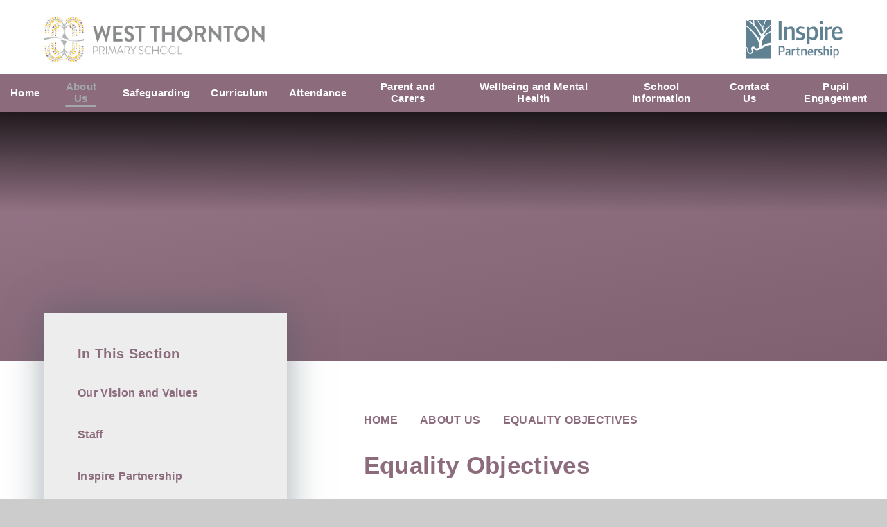

--- FILE ---
content_type: text/html
request_url: https://www.westthornton.croydon.sch.uk/about-us/equality-objectives
body_size: 99095
content:

<!DOCTYPE html>
<!--[if IE 7]><html class="no-ios no-js lte-ie9 lte-ie8 lte-ie7" lang="en" xml:lang="en"><![endif]-->
<!--[if IE 8]><html class="no-ios no-js lte-ie9 lte-ie8"  lang="en" xml:lang="en"><![endif]-->
<!--[if IE 9]><html class="no-ios no-js lte-ie9"  lang="en" xml:lang="en"><![endif]-->
<!--[if !IE]><!--> <html class="no-ios no-js"  lang="en" xml:lang="en"><!--<![endif]-->
	<head>
		<meta http-equiv="X-UA-Compatible" content="IE=edge" />
		<meta http-equiv="content-type" content="text/html; charset=utf-8"/>
		
		<link rel="canonical" href="https://www.westthornton.croydon.sch.uk/about-us/equality-objectives">
		<script>window.FontAwesomeConfig = {showMissingIcons: false};</script><link rel="stylesheet" media="screen" href="https://cdn.juniperwebsites.co.uk/_includes/font-awesome/5.7.1/css/fa-web-font.css?cache=v4.6.56.3">
<script defer src="https://cdn.juniperwebsites.co.uk/_includes/font-awesome/5.7.1/js/fontawesome-all.min.js?cache=v4.6.56.3"></script>
<script defer src="https://cdn.juniperwebsites.co.uk/_includes/font-awesome/5.7.1/js/fa-v4-shims.min.js?cache=v4.6.56.3"></script>

		<title>West Thornton Primary School - Equality Objectives</title>
		
		<style type="text/css">
			:root {
				
				--col-pri: rgb(34, 34, 34);
				
				--col-sec: rgb(136, 136, 136);
				
			}
		</style>
		
<!--[if IE]>
<script>
console = {log:function(){return;}};
</script>
<![endif]-->

<script>
	var boolItemEditDisabled;
	var boolLanguageMode, boolLanguageEditOriginal;
	var boolViewingConnect;
	var boolConnectDashboard;
	var displayRegions = [];
	var intNewFileCount = 0;
	strItemType = "page";
	strSubItemType = "page";

	var featureSupport = {
		tagging: false,
		eventTagging: false
	};
	var boolLoggedIn = false;
boolAdminMode = false;
	var boolSuperUser = false;
strCookieBarStyle = 'bar';
	intParentPageID = "68";
	intCurrentItemID = 79;
	var intCurrentCatID = "";
boolIsHomePage = false;
	boolItemEditDisabled = true;
	boolLanguageEditOriginal=true;
	strCurrentLanguage='en-gb';	strFileAttachmentsUploadLocation = 'bottom';	boolViewingConnect = false;	boolConnectDashboard = false;	var objEditorComponentList = {};

</script>

<script src="https://cdn.juniperwebsites.co.uk/admin/_includes/js/mutation_events.min.js?cache=v4.6.56.3"></script>
<script src="https://cdn.juniperwebsites.co.uk/admin/_includes/js/jquery/jquery.js?cache=v4.6.56.3"></script>
<script src="https://cdn.juniperwebsites.co.uk/admin/_includes/js/jquery/jquery.prefilter.js?cache=v4.6.56.3"></script>
<script src="https://cdn.juniperwebsites.co.uk/admin/_includes/js/jquery/jquery.query.js?cache=v4.6.56.3"></script>
<script src="https://cdn.juniperwebsites.co.uk/admin/_includes/js/jquery/js.cookie.js?cache=v4.6.56.3"></script>
<script src="/_includes/editor/template-javascript.asp?cache=260112"></script>
<script src="/admin/_includes/js/functions/minified/functions.login.new.asp?cache=260112"></script>

  <script>

  </script>
<link href="https://www.westthornton.croydon.sch.uk/feeds/pages.asp?pid=79&lang=en" rel="alternate" type="application/rss+xml" title="West Thornton Primary School - Equality Objectives - Page Updates"><link href="https://www.westthornton.croydon.sch.uk/feeds/comments.asp?title=Equality Objectives&amp;item=page&amp;pid=79" rel="alternate" type="application/rss+xml" title="West Thornton Primary School - Equality Objectives - Page Comments"><link rel="stylesheet" media="screen" href="/_site/css/main.css?cache=260112">

	<link rel="stylesheet" href="/_site/css/print.css" type="text/css" media="print">
	<meta name="mobile-web-app-capable" content="yes">
	<meta name="apple-mobile-web-app-capable" content="yes">
	<meta name="viewport" content="width=device-width, initial-scale=1, minimum-scale=1, maximum-scale=1">
	<link rel="author" href="/humans.txt">
	<link rel="icon" href="/_site/images/favicons/favicon.ico">
	<link rel="apple-touch-icon" href="/_site/images/favicons/favicon.png">
	<link rel="preconnect" href="https://fonts.googleapis.com">
	<link rel="preconnect" href="https://fonts.gstatic.com" crossorigin>
	<link href="https://fonts.googleapis.com/css2?family=Noto+Sans:ital,wght@0,300;0,400;0,700;1,400;1,700&display=swap" rel="stylesheet">

	<script type="text/javascript">
	var iOS = ( navigator.userAgent.match(/(iPad|iPhone|iPod)/g) ? true : false );
	if (iOS) { $('html').removeClass('no-ios').addClass('ios'); }
	</script><link rel="stylesheet" media="screen" href="https://cdn.juniperwebsites.co.uk/_includes/css/content-blocks.css?cache=v4.6.56.3">
<link rel="stylesheet" media="screen" href="/_includes/css/cookie-colour.asp?cache=260112">
<link rel="stylesheet" media="screen" href="https://cdn.juniperwebsites.co.uk/_includes/css/cookies.css?cache=v4.6.56.3">
<link rel="stylesheet" media="screen" href="https://cdn.juniperwebsites.co.uk/_includes/css/cookies.advanced.css?cache=v4.6.56.3">
<link rel="stylesheet" media="screen" href="https://cdn.juniperwebsites.co.uk/_includes/css/overlord.css?cache=v4.6.56.3">
<link rel="stylesheet" media="screen" href="https://cdn.juniperwebsites.co.uk/_includes/css/templates.css?cache=v4.6.56.3">
<link rel="stylesheet" media="screen" href="/_site/css/attachments.css?cache=260112">
<link rel="stylesheet" media="screen" href="/_site/css/templates.css?cache=260112">
<style>#print_me { display: none;}</style><script src="https://cdn.juniperwebsites.co.uk/admin/_includes/js/modernizr.js?cache=v4.6.56.3"></script>

        <meta property="og:site_name" content="West Thornton Primary School" />
        <meta property="og:title" content="Equality Objectives" />
        <meta property="og:image" content="https://www.westthornton.croydon.sch.uk/_site/images/design/thumbnail.jpg" />
        <meta property="og:type" content="website" />
        <meta property="twitter:card" content="summary" />
</head>


    <body>


<div id="print_me"></div>
<div class="mason mason--inner">

	<section class="access">
		<a class="access__anchor" name="header"></a>
		<a class="access__link" href="#content">Skip to content &darr;</a>
	</section>
	

	<header class="header header__flex">
		<div class="header__inner">
			<div class="header__extras">
				<button class="menu__btn menu__btn--open reset__button bg__white block" data-toggle=".mason--menu">	
					<div class="menu__btn__text cover"><span></span></div>				
				</button>
				<div class="menu__extras">
					<div class="inline social__media__container"><div class="social__media__item inline"><a href="#" class="social__media__item__link social__media__item__link--twitter reset__a circle inline" target="_blank"><i class="fab fa-twitter"></i></a><span>Follow us on Twitter</span></div></div><div class="menu__translate"><button class="menu__translate__button reset__button" data-toggle=".mason--translate" aria-label="toggle the translate widget"><i class="fas fa-globe-europe"></i><span>Translate</span></button><div class="menu__translate__container" id="g_translate"></div><script src="//translate.google.com/translate_a/element.js?cb=googleTranslate"></script><script>function googleTranslate() {new google.translate.TranslateElement({pageLanguage: 'en',layout: google.translate.TranslateElement}, 'g_translate');}</script></div>
					<div class="search__container inline">
						<div class="search__container__flex">
							<a href="https://www.inspirepartnership.co.uk/" target="_blank" class="mobile__trust none">
								<img src="/_site/images/design/trust-logo-w.svg" class="block" />
							</a>				
							<form method="post" action="/search/default.asp?pid=0" class="menu__extras__form block">
								<input class="menu__extras__input cover f__display" type="text" name="searchValue" title="search..." placeholder="Search Site..."></input>
								<button class="menu__extras__submit reset__button" type="submit" name="Search"><i class="fas fa-search"></i></button>
							</form>	
						</div>
						<button data-toggle=".mason--find" class="f__17 find__button reset__button inline circle col__white"><i class="fas fa-search"></i></button>
					</div>
					<a href="https://www.inspirepartnership.co.uk/" target="_blank" class="desktop__trust none">
						<img src="/_site/images/design/trust-logo.svg" class="block" />
					</a>
				</div>
			</div>
			<div class="header__container">			
				<h1 class="block">
					<a href="/" class="block"><img src="/_site/images/design/logo.png" class="block" alt="West Thornton Primary School" /></a>					
				</h1>			
			</div>
		</div>
	</header>
	<section class="menu">
		<button class="reset__button cover mobile__menu__bg" data-remove=".mason--menu"></button>
		
		<nav class="menu__sidebar">
			<ul class="menu__list reset__ul"><li class="menu__list__item menu__list__item--page_1 menu__list__item--subitems fw__700 fs__20"><a class="menu__list__item__link reset__a block" id="page_1" href="/"><span>Home</span></a><button class="menu__list__item__button reset__button" data-tab=".menu__list__item--page_1--expand"><span><svg xmlns="http://www.w3.org/2000/svg" viewBox="0 0 18 18"><g fill="none" stroke="#cad6a4" stroke-linecap="round" data-name="Group 918"><path d="M9 .5v17" data-name="Line 4"/><path d="M.5 9h17" /></g></svg></span></button><ul class="menu__list__item__sub"><li class="menu__list__item menu__list__item--url_7 fw__700 fs__20"><a class="menu__list__item__link reset__a block" id="url_7" href="/calendar/?calid=5&amp;pid=1&amp;viewid=7"><span>School Trips/Visits</span></a><button class="menu__list__item__button reset__button" data-tab=".menu__list__item--url_7--expand"><span><svg xmlns="http://www.w3.org/2000/svg" viewBox="0 0 18 18"><g fill="none" stroke="#cad6a4" stroke-linecap="round" data-name="Group 918"><path d="M9 .5v17" data-name="Line 4"/><path d="M.5 9h17" /></g></svg></span></button></li></ul></li><li class="menu__list__item menu__list__item--page_68 menu__list__item--subitems menu__list__item--selected fw__700 fs__20"><a class="menu__list__item__link reset__a block" id="page_68" href="/about-us"><span>About Us</span></a><button class="menu__list__item__button reset__button" data-tab=".menu__list__item--page_68--expand"><span><svg xmlns="http://www.w3.org/2000/svg" viewBox="0 0 18 18"><g fill="none" stroke="#cad6a4" stroke-linecap="round" data-name="Group 918"><path d="M9 .5v17" data-name="Line 4"/><path d="M.5 9h17" /></g></svg></span></button><ul class="menu__list__item__sub"><li class="menu__list__item menu__list__item--page_69 fw__700 fs__20"><a class="menu__list__item__link reset__a block" id="page_69" href="/about-us/our-vision-and-values"><span>Our Vision and Values</span></a><button class="menu__list__item__button reset__button" data-tab=".menu__list__item--page_69--expand"><span><svg xmlns="http://www.w3.org/2000/svg" viewBox="0 0 18 18"><g fill="none" stroke="#cad6a4" stroke-linecap="round" data-name="Group 918"><path d="M9 .5v17" data-name="Line 4"/><path d="M.5 9h17" /></g></svg></span></button></li><li class="menu__list__item menu__list__item--page_71 fw__700 fs__20"><a class="menu__list__item__link reset__a block" id="page_71" href="/about-us/staff"><span>Staff</span></a><button class="menu__list__item__button reset__button" data-tab=".menu__list__item--page_71--expand"><span><svg xmlns="http://www.w3.org/2000/svg" viewBox="0 0 18 18"><g fill="none" stroke="#cad6a4" stroke-linecap="round" data-name="Group 918"><path d="M9 .5v17" data-name="Line 4"/><path d="M.5 9h17" /></g></svg></span></button></li><li class="menu__list__item menu__list__item--page_70 fw__700 fs__20"><a class="menu__list__item__link reset__a block" id="page_70" href="/about-us/inspire-partnership"><span>Inspire Partnership</span></a><button class="menu__list__item__button reset__button" data-tab=".menu__list__item--page_70--expand"><span><svg xmlns="http://www.w3.org/2000/svg" viewBox="0 0 18 18"><g fill="none" stroke="#cad6a4" stroke-linecap="round" data-name="Group 918"><path d="M9 .5v17" data-name="Line 4"/><path d="M.5 9h17" /></g></svg></span></button></li><li class="menu__list__item menu__list__item--page_72 fw__700 fs__20"><a class="menu__list__item__link reset__a block" id="page_72" href="/about-us/school-priorities"><span>Our School Priorities for 2025/26</span></a><button class="menu__list__item__button reset__button" data-tab=".menu__list__item--page_72--expand"><span><svg xmlns="http://www.w3.org/2000/svg" viewBox="0 0 18 18"><g fill="none" stroke="#cad6a4" stroke-linecap="round" data-name="Group 918"><path d="M9 .5v17" data-name="Line 4"/><path d="M.5 9h17" /></g></svg></span></button></li><li class="menu__list__item menu__list__item--page_76 fw__700 fs__20"><a class="menu__list__item__link reset__a block" id="page_76" href="/about-us/governors"><span>Governance at West Thornton Primary School</span></a><button class="menu__list__item__button reset__button" data-tab=".menu__list__item--page_76--expand"><span><svg xmlns="http://www.w3.org/2000/svg" viewBox="0 0 18 18"><g fill="none" stroke="#cad6a4" stroke-linecap="round" data-name="Group 918"><path d="M9 .5v17" data-name="Line 4"/><path d="M.5 9h17" /></g></svg></span></button></li><li class="menu__list__item menu__list__item--page_78 fw__700 fs__20"><a class="menu__list__item__link reset__a block" id="page_78" href="/about-us/challenge-partners"><span>Challenge Partners</span></a><button class="menu__list__item__button reset__button" data-tab=".menu__list__item--page_78--expand"><span><svg xmlns="http://www.w3.org/2000/svg" viewBox="0 0 18 18"><g fill="none" stroke="#cad6a4" stroke-linecap="round" data-name="Group 918"><path d="M9 .5v17" data-name="Line 4"/><path d="M.5 9h17" /></g></svg></span></button></li><li class="menu__list__item menu__list__item--page_74 fw__700 fs__20"><a class="menu__list__item__link reset__a block" id="page_74" href="/about-us/inclusion-/-sen"><span>Inclusion</span></a><button class="menu__list__item__button reset__button" data-tab=".menu__list__item--page_74--expand"><span><svg xmlns="http://www.w3.org/2000/svg" viewBox="0 0 18 18"><g fill="none" stroke="#cad6a4" stroke-linecap="round" data-name="Group 918"><path d="M9 .5v17" data-name="Line 4"/><path d="M.5 9h17" /></g></svg></span></button></li><li class="menu__list__item menu__list__item--page_79 menu__list__item--selected menu__list__item--final fw__700 fs__20"><a class="menu__list__item__link reset__a block" id="page_79" href="/about-us/equality-objectives"><span>Equality Objectives</span></a><button class="menu__list__item__button reset__button" data-tab=".menu__list__item--page_79--expand"><span><svg xmlns="http://www.w3.org/2000/svg" viewBox="0 0 18 18"><g fill="none" stroke="#cad6a4" stroke-linecap="round" data-name="Group 918"><path d="M9 .5v17" data-name="Line 4"/><path d="M.5 9h17" /></g></svg></span></button></li></ul></li><li class="menu__list__item menu__list__item--page_100 menu__list__item--subitems fw__700 fs__20"><a class="menu__list__item__link reset__a block" id="page_100" href="/about-us/safeguarding"><span>Safeguarding</span></a><button class="menu__list__item__button reset__button" data-tab=".menu__list__item--page_100--expand"><span><svg xmlns="http://www.w3.org/2000/svg" viewBox="0 0 18 18"><g fill="none" stroke="#cad6a4" stroke-linecap="round" data-name="Group 918"><path d="M9 .5v17" data-name="Line 4"/><path d="M.5 9h17" /></g></svg></span></button><ul class="menu__list__item__sub"><li class="menu__list__item menu__list__item--page_101 fw__700 fs__20"><a class="menu__list__item__link reset__a block" id="page_101" href="/about-us/safeguarding/local-information-and-support"><span>Local information and support</span></a><button class="menu__list__item__button reset__button" data-tab=".menu__list__item--page_101--expand"><span><svg xmlns="http://www.w3.org/2000/svg" viewBox="0 0 18 18"><g fill="none" stroke="#cad6a4" stroke-linecap="round" data-name="Group 918"><path d="M9 .5v17" data-name="Line 4"/><path d="M.5 9h17" /></g></svg></span></button></li><li class="menu__list__item menu__list__item--page_103 fw__700 fs__20"><a class="menu__list__item__link reset__a block" id="page_103" href="/about-us/safeguarding/online-safety"><span>Online safety</span></a><button class="menu__list__item__button reset__button" data-tab=".menu__list__item--page_103--expand"><span><svg xmlns="http://www.w3.org/2000/svg" viewBox="0 0 18 18"><g fill="none" stroke="#cad6a4" stroke-linecap="round" data-name="Group 918"><path d="M9 .5v17" data-name="Line 4"/><path d="M.5 9h17" /></g></svg></span></button></li></ul></li><li class="menu__list__item menu__list__item--page_105 menu__list__item--subitems fw__700 fs__20"><a class="menu__list__item__link reset__a block" id="page_105" href="/curriculum"><span>Curriculum</span></a><button class="menu__list__item__button reset__button" data-tab=".menu__list__item--page_105--expand"><span><svg xmlns="http://www.w3.org/2000/svg" viewBox="0 0 18 18"><g fill="none" stroke="#cad6a4" stroke-linecap="round" data-name="Group 918"><path d="M9 .5v17" data-name="Line 4"/><path d="M.5 9h17" /></g></svg></span></button><ul class="menu__list__item__sub"><li class="menu__list__item menu__list__item--page_118 fw__700 fs__20"><a class="menu__list__item__link reset__a block" id="page_118" href="/our-learning/our-curriculum"><span>Our Curriculum</span></a><button class="menu__list__item__button reset__button" data-tab=".menu__list__item--page_118--expand"><span><svg xmlns="http://www.w3.org/2000/svg" viewBox="0 0 18 18"><g fill="none" stroke="#cad6a4" stroke-linecap="round" data-name="Group 918"><path d="M9 .5v17" data-name="Line 4"/><path d="M.5 9h17" /></g></svg></span></button></li><li class="menu__list__item menu__list__item--page_122 fw__700 fs__20"><a class="menu__list__item__link reset__a block" id="page_122" href="/our-learning/eyfs"><span>Reception</span></a><button class="menu__list__item__button reset__button" data-tab=".menu__list__item--page_122--expand"><span><svg xmlns="http://www.w3.org/2000/svg" viewBox="0 0 18 18"><g fill="none" stroke="#cad6a4" stroke-linecap="round" data-name="Group 918"><path d="M9 .5v17" data-name="Line 4"/><path d="M.5 9h17" /></g></svg></span></button></li><li class="menu__list__item menu__list__item--page_107 fw__700 fs__20"><a class="menu__list__item__link reset__a block" id="page_107" href="/extended-provision-2-june-onwards/home-learning"><span>Online Learning</span></a><button class="menu__list__item__button reset__button" data-tab=".menu__list__item--page_107--expand"><span><svg xmlns="http://www.w3.org/2000/svg" viewBox="0 0 18 18"><g fill="none" stroke="#cad6a4" stroke-linecap="round" data-name="Group 918"><path d="M9 .5v17" data-name="Line 4"/><path d="M.5 9h17" /></g></svg></span></button></li><li class="menu__list__item menu__list__item--url_3 fw__700 fs__20"><a class="menu__list__item__link reset__a block" id="url_3" href="https://www.inspirepartnership.co.uk/page/?title=Our+Curriculum&amp;pid=13" target="_blank" rel="external"><span>Inspire Partnership Curriculum Statement</span></a><button class="menu__list__item__button reset__button" data-tab=".menu__list__item--url_3--expand"><span><svg xmlns="http://www.w3.org/2000/svg" viewBox="0 0 18 18"><g fill="none" stroke="#cad6a4" stroke-linecap="round" data-name="Group 918"><path d="M9 .5v17" data-name="Line 4"/><path d="M.5 9h17" /></g></svg></span></button></li><li class="menu__list__item menu__list__item--page_106 fw__700 fs__20"><a class="menu__list__item__link reset__a block" id="page_106" href="/our-learning/clubs-information-about-clubs-will-be-updated-in-september-2020"><span>Wider Curriculum Opportunities</span></a><button class="menu__list__item__button reset__button" data-tab=".menu__list__item--page_106--expand"><span><svg xmlns="http://www.w3.org/2000/svg" viewBox="0 0 18 18"><g fill="none" stroke="#cad6a4" stroke-linecap="round" data-name="Group 918"><path d="M9 .5v17" data-name="Line 4"/><path d="M.5 9h17" /></g></svg></span></button></li><li class="menu__list__item menu__list__item--page_145 fw__700 fs__20"><a class="menu__list__item__link reset__a block" id="page_145" href="/page/?title=Subject+Areas&amp;pid=145"><span>Subject Areas</span></a><button class="menu__list__item__button reset__button" data-tab=".menu__list__item--page_145--expand"><span><svg xmlns="http://www.w3.org/2000/svg" viewBox="0 0 18 18"><g fill="none" stroke="#cad6a4" stroke-linecap="round" data-name="Group 918"><path d="M9 .5v17" data-name="Line 4"/><path d="M.5 9h17" /></g></svg></span></button></li></ul></li><li class="menu__list__item menu__list__item--page_84 fw__700 fs__20"><a class="menu__list__item__link reset__a block" id="page_84" href="/news-1/attendance"><span>Attendance</span></a><button class="menu__list__item__button reset__button" data-tab=".menu__list__item--page_84--expand"><span><svg xmlns="http://www.w3.org/2000/svg" viewBox="0 0 18 18"><g fill="none" stroke="#cad6a4" stroke-linecap="round" data-name="Group 918"><path d="M9 .5v17" data-name="Line 4"/><path d="M.5 9h17" /></g></svg></span></button></li><li class="menu__list__item menu__list__item--page_81 menu__list__item--subitems fw__700 fs__20"><a class="menu__list__item__link reset__a block" id="page_81" href="/parent-information"><span>Parent and Carers</span></a><button class="menu__list__item__button reset__button" data-tab=".menu__list__item--page_81--expand"><span><svg xmlns="http://www.w3.org/2000/svg" viewBox="0 0 18 18"><g fill="none" stroke="#cad6a4" stroke-linecap="round" data-name="Group 918"><path d="M9 .5v17" data-name="Line 4"/><path d="M.5 9h17" /></g></svg></span></button><ul class="menu__list__item__sub"><li class="menu__list__item menu__list__item--page_142 fw__700 fs__20"><a class="menu__list__item__link reset__a block" id="page_142" href="/page/?title=Term+Dates+2025%2F26&amp;pid=142"><span>Term Dates 2025/26</span></a><button class="menu__list__item__button reset__button" data-tab=".menu__list__item--page_142--expand"><span><svg xmlns="http://www.w3.org/2000/svg" viewBox="0 0 18 18"><g fill="none" stroke="#cad6a4" stroke-linecap="round" data-name="Group 918"><path d="M9 .5v17" data-name="Line 4"/><path d="M.5 9h17" /></g></svg></span></button></li><li class="menu__list__item menu__list__item--page_140 fw__700 fs__20"><a class="menu__list__item__link reset__a block" id="page_140" href="/page/?title=Term+Dates+2026%2F27&amp;pid=140"><span>Term Dates 2026/27</span></a><button class="menu__list__item__button reset__button" data-tab=".menu__list__item--page_140--expand"><span><svg xmlns="http://www.w3.org/2000/svg" viewBox="0 0 18 18"><g fill="none" stroke="#cad6a4" stroke-linecap="round" data-name="Group 918"><path d="M9 .5v17" data-name="Line 4"/><path d="M.5 9h17" /></g></svg></span></button></li><li class="menu__list__item menu__list__item--page_158 fw__700 fs__20"><a class="menu__list__item__link reset__a block" id="page_158" href="/page/?title=Term+Dates+2027%2F28&amp;pid=158"><span>Term Dates 2027/28</span></a><button class="menu__list__item__button reset__button" data-tab=".menu__list__item--page_158--expand"><span><svg xmlns="http://www.w3.org/2000/svg" viewBox="0 0 18 18"><g fill="none" stroke="#cad6a4" stroke-linecap="round" data-name="Group 918"><path d="M9 .5v17" data-name="Line 4"/><path d="M.5 9h17" /></g></svg></span></button></li><li class="menu__list__item menu__list__item--page_130 fw__700 fs__20"><a class="menu__list__item__link reset__a block" id="page_130" href="/page/?title=West+Thornton+Community+Cupboard&amp;pid=130"><span>West Thornton Community Cupboard</span></a><button class="menu__list__item__button reset__button" data-tab=".menu__list__item--page_130--expand"><span><svg xmlns="http://www.w3.org/2000/svg" viewBox="0 0 18 18"><g fill="none" stroke="#cad6a4" stroke-linecap="round" data-name="Group 918"><path d="M9 .5v17" data-name="Line 4"/><path d="M.5 9h17" /></g></svg></span></button></li><li class="menu__list__item menu__list__item--page_139 fw__700 fs__20"><a class="menu__list__item__link reset__a block" id="page_139" href="/page/?title=Household+Support+Grants&amp;pid=139"><span>Household Support Grants</span></a><button class="menu__list__item__button reset__button" data-tab=".menu__list__item--page_139--expand"><span><svg xmlns="http://www.w3.org/2000/svg" viewBox="0 0 18 18"><g fill="none" stroke="#cad6a4" stroke-linecap="round" data-name="Group 918"><path d="M9 .5v17" data-name="Line 4"/><path d="M.5 9h17" /></g></svg></span></button></li><li class="menu__list__item menu__list__item--page_94 fw__700 fs__20"><a class="menu__list__item__link reset__a block" id="page_94" href="/news-and-communication/breakfast-and-after-school-club"><span>Breakfast and After School Club</span></a><button class="menu__list__item__button reset__button" data-tab=".menu__list__item--page_94--expand"><span><svg xmlns="http://www.w3.org/2000/svg" viewBox="0 0 18 18"><g fill="none" stroke="#cad6a4" stroke-linecap="round" data-name="Group 918"><path d="M9 .5v17" data-name="Line 4"/><path d="M.5 9h17" /></g></svg></span></button></li><li class="menu__list__item menu__list__item--page_89 fw__700 fs__20"><a class="menu__list__item__link reset__a block" id="page_89" href="/information/admissions"><span>Admissions</span></a><button class="menu__list__item__button reset__button" data-tab=".menu__list__item--page_89--expand"><span><svg xmlns="http://www.w3.org/2000/svg" viewBox="0 0 18 18"><g fill="none" stroke="#cad6a4" stroke-linecap="round" data-name="Group 918"><path d="M9 .5v17" data-name="Line 4"/><path d="M.5 9h17" /></g></svg></span></button></li><li class="menu__list__item menu__list__item--page_3 fw__700 fs__20"><a class="menu__list__item__link reset__a block" id="page_3" href="/news-and-events"><span>News &amp; Events</span></a><button class="menu__list__item__button reset__button" data-tab=".menu__list__item--page_3--expand"><span><svg xmlns="http://www.w3.org/2000/svg" viewBox="0 0 18 18"><g fill="none" stroke="#cad6a4" stroke-linecap="round" data-name="Group 918"><path d="M9 .5v17" data-name="Line 4"/><path d="M.5 9h17" /></g></svg></span></button></li><li class="menu__list__item menu__list__item--page_93 fw__700 fs__20"><a class="menu__list__item__link reset__a block" id="page_93" href="/parent-information/school-organisation"><span>The School Day</span></a><button class="menu__list__item__button reset__button" data-tab=".menu__list__item--page_93--expand"><span><svg xmlns="http://www.w3.org/2000/svg" viewBox="0 0 18 18"><g fill="none" stroke="#cad6a4" stroke-linecap="round" data-name="Group 918"><path d="M9 .5v17" data-name="Line 4"/><path d="M.5 9h17" /></g></svg></span></button></li><li class="menu__list__item menu__list__item--page_83 fw__700 fs__20"><a class="menu__list__item__link reset__a block" id="page_83" href="/news-and-communication/uniform"><span>Uniform</span></a><button class="menu__list__item__button reset__button" data-tab=".menu__list__item--page_83--expand"><span><svg xmlns="http://www.w3.org/2000/svg" viewBox="0 0 18 18"><g fill="none" stroke="#cad6a4" stroke-linecap="round" data-name="Group 918"><path d="M9 .5v17" data-name="Line 4"/><path d="M.5 9h17" /></g></svg></span></button></li><li class="menu__list__item menu__list__item--page_87 fw__700 fs__20"><a class="menu__list__item__link reset__a block" id="page_87" href="/parent-information/school-lunches"><span>School Lunches</span></a><button class="menu__list__item__button reset__button" data-tab=".menu__list__item--page_87--expand"><span><svg xmlns="http://www.w3.org/2000/svg" viewBox="0 0 18 18"><g fill="none" stroke="#cad6a4" stroke-linecap="round" data-name="Group 918"><path d="M9 .5v17" data-name="Line 4"/><path d="M.5 9h17" /></g></svg></span></button></li><li class="menu__list__item menu__list__item--page_95 fw__700 fs__20"><a class="menu__list__item__link reset__a block" id="page_95" href="/information/year-6-secondary-school-application-process"><span>Year 6 Secondary School Transition</span></a><button class="menu__list__item__button reset__button" data-tab=".menu__list__item--page_95--expand"><span><svg xmlns="http://www.w3.org/2000/svg" viewBox="0 0 18 18"><g fill="none" stroke="#cad6a4" stroke-linecap="round" data-name="Group 918"><path d="M9 .5v17" data-name="Line 4"/><path d="M.5 9h17" /></g></svg></span></button></li><li class="menu__list__item menu__list__item--page_85 fw__700 fs__20"><a class="menu__list__item__link reset__a block" id="page_85" href="/page/?title=Arbor&amp;pid=85"><span>Arbor</span></a><button class="menu__list__item__button reset__button" data-tab=".menu__list__item--page_85--expand"><span><svg xmlns="http://www.w3.org/2000/svg" viewBox="0 0 18 18"><g fill="none" stroke="#cad6a4" stroke-linecap="round" data-name="Group 918"><path d="M9 .5v17" data-name="Line 4"/><path d="M.5 9h17" /></g></svg></span></button></li><li class="menu__list__item menu__list__item--page_99 fw__700 fs__20"><a class="menu__list__item__link reset__a block" id="page_99" href="/parent-information/workshops"><span>Workshops</span></a><button class="menu__list__item__button reset__button" data-tab=".menu__list__item--page_99--expand"><span><svg xmlns="http://www.w3.org/2000/svg" viewBox="0 0 18 18"><g fill="none" stroke="#cad6a4" stroke-linecap="round" data-name="Group 918"><path d="M9 .5v17" data-name="Line 4"/><path d="M.5 9h17" /></g></svg></span></button></li><li class="menu__list__item menu__list__item--page_144 fw__700 fs__20"><a class="menu__list__item__link reset__a block" id="page_144" href="/page/?title=Parent+View&amp;pid=144"><span>Parent View</span></a><button class="menu__list__item__button reset__button" data-tab=".menu__list__item--page_144--expand"><span><svg xmlns="http://www.w3.org/2000/svg" viewBox="0 0 18 18"><g fill="none" stroke="#cad6a4" stroke-linecap="round" data-name="Group 918"><path d="M9 .5v17" data-name="Line 4"/><path d="M.5 9h17" /></g></svg></span></button></li></ul></li><li class="menu__list__item menu__list__item--page_127 menu__list__item--subitems fw__700 fs__20"><a class="menu__list__item__link reset__a block" id="page_127" href="/page/?title=Wellbeing+and+Mental+Health&amp;pid=127"><span>Wellbeing and Mental Health</span></a><button class="menu__list__item__button reset__button" data-tab=".menu__list__item--page_127--expand"><span><svg xmlns="http://www.w3.org/2000/svg" viewBox="0 0 18 18"><g fill="none" stroke="#cad6a4" stroke-linecap="round" data-name="Group 918"><path d="M9 .5v17" data-name="Line 4"/><path d="M.5 9h17" /></g></svg></span></button><ul class="menu__list__item__sub"><li class="menu__list__item menu__list__item--page_136 fw__700 fs__20"><a class="menu__list__item__link reset__a block" id="page_136" href="/page/?title=Online+Sharing+Box+%2D+Rosecourt+Road&amp;pid=136"><span>Online Sharing Box - Rosecourt Road</span></a><button class="menu__list__item__button reset__button" data-tab=".menu__list__item--page_136--expand"><span><svg xmlns="http://www.w3.org/2000/svg" viewBox="0 0 18 18"><g fill="none" stroke="#cad6a4" stroke-linecap="round" data-name="Group 918"><path d="M9 .5v17" data-name="Line 4"/><path d="M.5 9h17" /></g></svg></span></button></li><li class="menu__list__item menu__list__item--page_137 fw__700 fs__20"><a class="menu__list__item__link reset__a block" id="page_137" href="/page/?title=Online+Sharing+Box+for+Canterbury+Road&amp;pid=137"><span>Online Sharing Box for Canterbury Road</span></a><button class="menu__list__item__button reset__button" data-tab=".menu__list__item--page_137--expand"><span><svg xmlns="http://www.w3.org/2000/svg" viewBox="0 0 18 18"><g fill="none" stroke="#cad6a4" stroke-linecap="round" data-name="Group 918"><path d="M9 .5v17" data-name="Line 4"/><path d="M.5 9h17" /></g></svg></span></button></li></ul></li><li class="menu__list__item menu__list__item--page_126 menu__list__item--subitems fw__700 fs__20"><a class="menu__list__item__link reset__a block" id="page_126" href="/page/?title=School+Information&amp;pid=126"><span>School Information</span></a><button class="menu__list__item__button reset__button" data-tab=".menu__list__item--page_126--expand"><span><svg xmlns="http://www.w3.org/2000/svg" viewBox="0 0 18 18"><g fill="none" stroke="#cad6a4" stroke-linecap="round" data-name="Group 918"><path d="M9 .5v17" data-name="Line 4"/><path d="M.5 9h17" /></g></svg></span></button><ul class="menu__list__item__sub"><li class="menu__list__item menu__list__item--page_73 fw__700 fs__20"><a class="menu__list__item__link reset__a block" id="page_73" href="/about-us/ofsted-and-performance-data"><span>Ofsted and Performance Data</span></a><button class="menu__list__item__button reset__button" data-tab=".menu__list__item--page_73--expand"><span><svg xmlns="http://www.w3.org/2000/svg" viewBox="0 0 18 18"><g fill="none" stroke="#cad6a4" stroke-linecap="round" data-name="Group 918"><path d="M9 .5v17" data-name="Line 4"/><path d="M.5 9h17" /></g></svg></span></button></li><li class="menu__list__item menu__list__item--page_80 fw__700 fs__20"><a class="menu__list__item__link reset__a block" id="page_80" href="/about-us/financial-information"><span>Financial Information</span></a><button class="menu__list__item__button reset__button" data-tab=".menu__list__item--page_80--expand"><span><svg xmlns="http://www.w3.org/2000/svg" viewBox="0 0 18 18"><g fill="none" stroke="#cad6a4" stroke-linecap="round" data-name="Group 918"><path d="M9 .5v17" data-name="Line 4"/><path d="M.5 9h17" /></g></svg></span></button></li><li class="menu__list__item menu__list__item--page_91 fw__700 fs__20"><a class="menu__list__item__link reset__a block" id="page_91" href="/page/?title=Sports+Premium&amp;pid=91"><span>Sports Premium</span></a><button class="menu__list__item__button reset__button" data-tab=".menu__list__item--page_91--expand"><span><svg xmlns="http://www.w3.org/2000/svg" viewBox="0 0 18 18"><g fill="none" stroke="#cad6a4" stroke-linecap="round" data-name="Group 918"><path d="M9 .5v17" data-name="Line 4"/><path d="M.5 9h17" /></g></svg></span></button></li><li class="menu__list__item menu__list__item--page_90 fw__700 fs__20"><a class="menu__list__item__link reset__a block" id="page_90" href="/information/pupil-premium"><span>Pupil Premium</span></a><button class="menu__list__item__button reset__button" data-tab=".menu__list__item--page_90--expand"><span><svg xmlns="http://www.w3.org/2000/svg" viewBox="0 0 18 18"><g fill="none" stroke="#cad6a4" stroke-linecap="round" data-name="Group 918"><path d="M9 .5v17" data-name="Line 4"/><path d="M.5 9h17" /></g></svg></span></button></li><li class="menu__list__item menu__list__item--page_88 fw__700 fs__20"><a class="menu__list__item__link reset__a block" id="page_88" href="/information/policies"><span>Policies</span></a><button class="menu__list__item__button reset__button" data-tab=".menu__list__item--page_88--expand"><span><svg xmlns="http://www.w3.org/2000/svg" viewBox="0 0 18 18"><g fill="none" stroke="#cad6a4" stroke-linecap="round" data-name="Group 918"><path d="M9 .5v17" data-name="Line 4"/><path d="M.5 9h17" /></g></svg></span></button></li></ul></li><li class="menu__list__item menu__list__item--page_53 menu__list__item--subitems fw__700 fs__20"><a class="menu__list__item__link reset__a block" id="page_53" href="/contact-us"><span>Contact Us</span></a><button class="menu__list__item__button reset__button" data-tab=".menu__list__item--page_53--expand"><span><svg xmlns="http://www.w3.org/2000/svg" viewBox="0 0 18 18"><g fill="none" stroke="#cad6a4" stroke-linecap="round" data-name="Group 918"><path d="M9 .5v17" data-name="Line 4"/><path d="M.5 9h17" /></g></svg></span></button><ul class="menu__list__item__sub"><li class="menu__list__item menu__list__item--page_92 fw__700 fs__20"><a class="menu__list__item__link reset__a block" id="page_92" href="/information/complaints-policy"><span>Complaints Policy</span></a><button class="menu__list__item__button reset__button" data-tab=".menu__list__item--page_92--expand"><span><svg xmlns="http://www.w3.org/2000/svg" viewBox="0 0 18 18"><g fill="none" stroke="#cad6a4" stroke-linecap="round" data-name="Group 918"><path d="M9 .5v17" data-name="Line 4"/><path d="M.5 9h17" /></g></svg></span></button></li><li class="menu__list__item menu__list__item--form_19 fw__700 fs__20"><a class="menu__list__item__link reset__a block" id="form_19" href="/form/?pid=53&amp;form=19"><span>Contact form</span></a><button class="menu__list__item__button reset__button" data-tab=".menu__list__item--form_19--expand"><span><svg xmlns="http://www.w3.org/2000/svg" viewBox="0 0 18 18"><g fill="none" stroke="#cad6a4" stroke-linecap="round" data-name="Group 918"><path d="M9 .5v17" data-name="Line 4"/><path d="M.5 9h17" /></g></svg></span></button></li><li class="menu__list__item menu__list__item--page_54 fw__700 fs__20"><a class="menu__list__item__link reset__a block" id="page_54" href="/contact-us/data-subject-access-request"><span>Data Subject Access Request</span></a><button class="menu__list__item__button reset__button" data-tab=".menu__list__item--page_54--expand"><span><svg xmlns="http://www.w3.org/2000/svg" viewBox="0 0 18 18"><g fill="none" stroke="#cad6a4" stroke-linecap="round" data-name="Group 918"><path d="M9 .5v17" data-name="Line 4"/><path d="M.5 9h17" /></g></svg></span></button></li></ul></li><li class="menu__list__item menu__list__item--url_8 fw__700 fs__20"><a class="menu__list__item__link reset__a block" id="url_8" href="/calendar/?calid=6&amp;pid=0&amp;viewid=8"><span>Pupil Engagement</span></a><button class="menu__list__item__button reset__button" data-tab=".menu__list__item--url_8--expand"><span><svg xmlns="http://www.w3.org/2000/svg" viewBox="0 0 18 18"><g fill="none" stroke="#cad6a4" stroke-linecap="round" data-name="Group 918"><path d="M9 .5v17" data-name="Line 4"/><path d="M.5 9h17" /></g></svg></span></button></li></ul>
		</nav>
	</section>
	
	<section class="hero parent">
		
		<div class="hero__slideshow cover parent" data-cycle="" data-parallax="top" data-watch=".hero">
			<div class="hero__slideshow__item cover"><div class="hero__slideshow__item__image" data-img="/_site/data/files/images/slideshow/0D59C29955EE2529A5764424045294F6.jpg"></div></div><div class="hero__slideshow__item cover"><div class="hero__slideshow__item__image" data-img="/_site/data/files/images/slideshow/791A160CA833D9CE0ED82FBAC742595D.jpg"></div></div><div class="hero__slideshow__item cover"><div class="hero__slideshow__item__image" data-img="/_site/data/files/images/slideshow/7BA903B68B85F8B61504F23D67C361DE.jpg"></div></div><div class="hero__slideshow__item cover"><div class="hero__slideshow__item__image" data-img="/_site/data/files/images/slideshow/CA29D7C4473FBB3579DD07FA9DA0C644.jpg"></div></div><div class="hero__slideshow__item cover"><div class="hero__slideshow__item__image" data-img="/_site/data/files/images/slideshow/F077FCDCE89C86B9DA519AFD3BDBA280.jpg"></div></div>
		</div>
		
	</section>
	
	<main class="main container" id="scrollDown" data-inview>
		<div class="watermark watermark--main">
			<div class="watermark__container cover"><svg xmlns="http://www.w3.org/2000/svg" viewBox="0 0 332 192.33"><g data-name="Group 962"><path data-name="Path 3700" d="M14.5 126.27a.94.94 0 0 0-.24-.26 5.4 5.4 0 0 0-9 1.63L0 139.3l11.7-3.56a6.1 6.1 0 0 0 3.03-9.2Z" fill="#f6b700"/><path data-name="Path 3701" d="M29.6 126.9h-.27l-.27.24a6.13 6.13 0 0 0 1.57 9.77l10.96 5.6-3.33-12.44a5.46 5.46 0 0 0-8.67-3.16Z" fill="#f6b700"/><path data-name="Path 3702" d="m14.5 107.54-.24-.3a5.4 5.4 0 0 0-9 1.67L0 120.57l11.7-3.66a6.07 6.07 0 0 0 3.77-7.7 5.97 5.97 0 0 0-.74-1.47.9.9 0 0 0-.23-.2Z" fill="#8c6b7d"/><path data-name="Path 3703" d="m29.6 108.01-.27.23-.27.24a6.13 6.13 0 0 0 .27 8.67 6.24 6.24 0 0 0 1.3.93l10.96 5.5-3.33-12.4a5.46 5.46 0 0 0-8.67-3.17Z" fill="#b0b3b2"/><path data-name="Path 3704" d="m15.2 87.95-.2-.3a5.2 5.2 0 0 0-4.63-2.63 5.63 5.63 0 0 0-4.57 3.33c-.6 1.1-1.07 2.26-1.6 3.33s-1.07 2.33-1.53 3.53l-1.37 3.7-1.3 2.9 5.83-1.76c1.97-.6 3.9-1.17 5.87-1.87a6.43 6.43 0 0 0 3.9-4.03 7.27 7.27 0 0 0-.24-5.83Z" fill="#b0b3b2"/><path data-name="Path 3705" d="M39.13 96.41c-.27-.8-.47-1.6-.7-2.4a5.08 5.08 0 0 0-1.17-2.06 6.9 6.9 0 0 0-2.03-1.47 5.79 5.79 0 0 0-5.14 0l-.26.17-.3.17a6.8 6.8 0 0 0-1 .93 4.41 4.41 0 0 0-.64 1.1 5.65 5.65 0 0 0-.33 2.46 5.22 5.22 0 0 0 1 2.34 5.56 5.56 0 0 0 2.07 1.7l10.96 5.6-1.67-6.17Z" fill="#f6b700"/><path data-name="Path 3706" d="M20.06 68.65v-.73a5.43 5.43 0 0 0-3.86-3.73 5.4 5.4 0 0 0-5.2 2.06 91.61 91.61 0 0 0-8.87 12.47q6.2-1 12.3-1.4a6.17 6.17 0 0 0 4.7-2.9 7.33 7.33 0 0 0 .93-5.77Z" fill="#f6b700"/><path data-name="Path 3707" d="M38.8 75.88a5.73 5.73 0 0 0-4.94-1.33h-.64a4.2 4.2 0 0 0-2.03 1.53 4.27 4.27 0 0 0-.87 2.34 5.23 5.23 0 0 0 2.07 4.63c1.6 1.23 3.33 2.4 4.87 3.5a58.24 58.24 0 0 0 5.03 3.13 54.41 54.41 0 0 1-1.17-9.43 6.06 6.06 0 0 0-2.33-4.37Z" fill="#8c6b7d"/><path data-name="Path 3708" d="M26.7 56.09a7.07 7.07 0 0 0 2.36-5.27v-.76a5.63 5.63 0 0 0-2.9-4.6 5.33 5.33 0 0 0-5.53.63 91 91 0 0 0-11.43 9.8c4.16.43 8.26 1.03 12.26 1.83a6.03 6.03 0 0 0 5.24-1.63Z" fill="#b0b3b2"/><path data-name="Path 3709" d="M41.12 60.05h-.76a3.79 3.79 0 0 0-2.3.97 4.57 4.57 0 0 0-1.4 2.03 5.26 5.26 0 0 0 .96 5c1.27 1.63 2.57 3.16 3.9 4.66s2.77 2.97 4.2 4.34a52 52 0 0 1 1.3-9.7 6.24 6.24 0 0 0-1.3-4.7 5.97 5.97 0 0 0-4.6-2.6Z" fill="#f6b700"/><path data-name="Path 3710" d="M38.36 40.26a6.66 6.66 0 0 0 3.33-4.53v-.74a5.74 5.74 0 0 0-1.33-5.13 5.3 5.3 0 0 0-5.5-.8 86.86 86.86 0 0 0-13.33 6.67 131 131 0 0 1 11.5 4.9 5.9 5.9 0 0 0 5.33-.37Z" fill="#8c6b7d"/><path data-name="Path 3711" d="M51.49 47.86h-.67a3.28 3.28 0 0 0-1.3 0 4.61 4.61 0 0 0-1.16.36 4.42 4.42 0 0 0-1.8 1.6 5.43 5.43 0 0 0-.2 5.13 93.83 93.83 0 0 0 5.8 10.84 54.35 54.35 0 0 1 3.33-9.2 6.3 6.3 0 0 0-.2-4.9 6.2 6.2 0 0 0-3.8-3.83Z" fill="#f6b700"/><path data-name="Path 3712" d="M53.26 28a6.34 6.34 0 0 0 2.53-1.08 7.24 7.24 0 0 0 1.9-2.3l.17-.33v-.37a5.8 5.8 0 0 0-.54-5.5 5.43 5.43 0 0 0-5.16-2.16 80.4 80.4 0 0 0-14.4 3.04c3.33 2.43 6.83 4.96 10 7.66a6 6 0 0 0 5.5 1.03Z" fill="#f6b700"/><path data-name="Path 3713" d="M60.95 56.05A49.13 49.13 0 0 1 66.2 48a6.14 6.14 0 0 0 .6-1.03 6.75 6.75 0 0 0 .33-1.17 7 7 0 0 0 0-2.63 6.47 6.47 0 0 0-2.83-4.5h-.6a4.07 4.07 0 0 0-4.6.8 5.4 5.4 0 0 0-1.37 4.9c.43 2.06.9 4.1 1.43 6.1s1.2 3.66 1.8 5.6Z" fill="#f6b700"/><path data-name="Path 3714" d="M70.52 19.83a5.55 5.55 0 0 0 2.73-.5 7.2 7.2 0 0 0 2.37-1.73l.23-.3.23-.37a5.93 5.93 0 0 0 .74-5.47 5.67 5.67 0 0 0-4.53-3.33 78.85 78.85 0 0 0-14.7-.77 209.6 209.6 0 0 1 8.03 10 6.06 6.06 0 0 0 4.9 2.47Z" fill="#f6b700"/><path data-name="Path 3715" d="m78.52 32.8-.24-.2a4.06 4.06 0 0 0-4.6-.44 5.26 5.26 0 0 0-2.46 4.43v6.27c0 2.06.23 4.16.43 6.16.5-.53 1-1.16 1.57-1.7l1.66-1.66 1.8-1.57c.57-.57 1.24-1 1.87-1.53a4.04 4.04 0 0 0 .8-.87 4.45 4.45 0 0 0 .6-1.03 7.47 7.47 0 0 0 .6-2.54 6.66 6.66 0 0 0-1.73-5.1Z" fill="#f6b700"/><path data-name="Path 3716" d="M89.12 16.36a6.48 6.48 0 0 0 2.76.24 5.32 5.32 0 0 0 1.37-.4 4.95 4.95 0 0 0 1.3-.7l.3-.24.3-.23A5.77 5.77 0 0 0 97 9.9a5.86 5.86 0 0 0-3.6-4.47A82.2 82.2 0 0 0 79.45.9c2 3.9 3.83 7.83 5.47 11.8a6.36 6.36 0 0 0 4.2 3.66Z" fill="#8c6b7d"/><path data-name="Path 3717" d="M94.68 36.7a6.66 6.66 0 0 0-.53-5.4 1.47 1.47 0 0 1-.17-.3.92.92 0 0 0-.3-.27 4.06 4.06 0 0 0-2.06-1.5 3.98 3.98 0 0 0-2.34 0 4.97 4.97 0 0 0-3.33 3.63c-.53 2.03-1 4.06-1.43 6.06a28.89 28.89 0 0 0-.84 6.07 45.26 45.26 0 0 1 8.2-4.5 6.04 6.04 0 0 0 2.8-3.8Z" fill="#b0b3b2"/><path data-name="Path 3718" d="M107.95 17.77a7.25 7.25 0 0 0 2.63.9 6.66 6.66 0 0 0 2.86-.4h.67a5.53 5.53 0 0 0 3.07-4.67 6.16 6.16 0 0 0-2.5-5.3A90.11 90.11 0 0 0 102.05.27c1.06 4.26 1.96 8.6 2.66 12.83a6.67 6.67 0 0 0 3.24 4.67Z" fill="#f6b700"/><path data-name="Path 3719" d="M109.34 33.16a1.4 1.4 0 0 0 0-.33 4.37 4.37 0 0 0-8.03 0 99.27 99.27 0 0 0-5.13 11.2 49.51 49.51 0 0 1 9-2.3 4.35 4.35 0 0 0 2.07-.97 7.05 7.05 0 0 0 1.63-1.93 6.9 6.9 0 0 0 .6-5.23Z" fill="#f6b700"/><path data-name="Path 3720" d="M125.9 23.93a7.81 7.81 0 0 0 2.37 1.53 5.92 5.92 0 0 0 2.87.37h.7a5.3 5.3 0 0 0 4-3.53 6.2 6.2 0 0 0-1.23-5.8 87.22 87.22 0 0 0-10.43-10.97c0 4.37 0 8.83-.34 13.33a6.69 6.69 0 0 0 .5 2.9 7.14 7.14 0 0 0 1.57 2.17Z" fill="#f6b700"/><path data-name="Path 3721" d="M123.67 39.22v-.33a4.43 4.43 0 0 0-3.33-3.56 4.2 4.2 0 0 0-2.4 0 5.24 5.24 0 0 0-2.2 1.46l-2 2.3c-.67.77-1.3 1.6-1.93 2.4-1.27 1.6-2.43 3.33-3.57 4.87a47.13 47.13 0 0 1 9.2 0 4.1 4.1 0 0 0 2.24-.4 7.03 7.03 0 0 0 4-6.37Z" fill="#f6b700"/><path data-name="Path 3722" d="M143.87 36.62a6.28 6.28 0 0 0 2.7 1.1h.73a5.1 5.1 0 0 0 4.67-2.43 6.3 6.3 0 0 0 0-5.9 95.96 95.96 0 0 0-7.63-13.33c-.94 4.27-2.07 8.56-3.33 12.66a7.3 7.3 0 0 0 .8 5.73 8.35 8.35 0 0 0 2.06 2.17Z" fill="#b0b3b2"/><path data-name="Path 3723" d="M128.77 54.29a4.02 4.02 0 0 0 2.27.2 6.38 6.38 0 0 0 2.3-.9 6.45 6.45 0 0 0 3-4.4v-.7a5 5 0 0 0-.6-2.57 4.32 4.32 0 0 0-.73-1 4.92 4.92 0 0 0-.97-.73 4.62 4.62 0 0 0-2.33-.53 5.26 5.26 0 0 0-2.5.86 92.34 92.34 0 0 0-9.47 7.33 50.42 50.42 0 0 1 9.03 2.44Z" fill="#f6b700"/><path data-name="Path 3724" d="m71.18 149.7-.23-.3a5.43 5.43 0 0 0-9.03 1.67l-5.27 11.63 11.7-3.57a6.03 6.03 0 0 0 3.8-7.63 5.96 5.96 0 0 0-.76-1.53Z" fill="#f6b700"/><path data-name="Path 3725" d="m86.25 150.24-.27.23-.26.23a6.13 6.13 0 0 0 1.56 9.53l10.97 5.6-3.34-12.4a5.46 5.46 0 0 0-8.66-3.2Z" fill="#8c6b7d"/><path data-name="Path 3726" d="m71.18 129.74-.23-.3a5.43 5.43 0 0 0-9.03 1.67l-5.27 11.63 11.7-3.57a6.03 6.03 0 0 0 3.8-7.64 5.96 5.96 0 0 0-.76-1.52Z" fill="#8c6b7d"/><path data-name="Path 3727" d="m86.25 130.24-.27.23-.26.24a6.13 6.13 0 0 0 1.56 9.53l10.97 5.6-3.34-12.4a5.46 5.46 0 0 0-8.66-3.2Z" fill="#f6b700"/><path data-name="Path 3728" d="M72.28 108.44v-.36a5.1 5.1 0 0 0-4.3-3.34 4.56 4.56 0 0 0-2.63.77 6.41 6.41 0 0 0-2.27 2.57 66.79 66.79 0 0 0-3.53 7.63c-.27.67-.47 1.37-.7 2.03l-.37 1.04a7.06 7.06 0 0 1-.33.93l-1.33 2.9 5.86-1.77 2.9-.9 1.47-.43 1.46-.53a7.2 7.2 0 0 0 4-4.2 9.07 9.07 0 0 0 .6-3 7.98 7.98 0 0 0-.53-3.14Z" fill="#f6b700"/><path data-name="Path 3729" d="M95.15 115.88A5.13 5.13 0 0 0 94 114.1a8.75 8.75 0 0 0-1.96-1.43 6.47 6.47 0 0 0-5.04-.54h-.56a3.97 3.97 0 0 0-2.1 4.04 3.54 3.54 0 0 0 .3 1.16 4.83 4.83 0 0 0 .63 1.04 3.77 3.77 0 0 0 .9.86 6.03 6.03 0 0 0 1.17.77l10.96 5.6-1.66-6.2a28.87 28.87 0 0 1-1.5-3.53Z" fill="#8c6b7d"/><path data-name="Path 3730" d="M79.52 92.58a6.29 6.29 0 0 0 .76-1.3 8.43 8.43 0 0 0 .77-3.07v-.8a5.44 5.44 0 0 0-2.67-4.8 5.36 5.36 0 0 0-5.76.87 60.81 60.81 0 0 0-11.8 11.93h6.3a55.94 55.94 0 0 1 6.23.44 5.88 5.88 0 0 0 2.83-.44 8.25 8.25 0 0 0 2.4-1.63 6.51 6.51 0 0 0 .94-1.2Z" fill="#8c6b7d"/><path data-name="Path 3731" d="M98.91 104.64a6.3 6.3 0 0 0-1.56-4.4 6.66 6.66 0 0 0-4.4-2.73h-.64a3.71 3.71 0 0 0-1.23.23 3.03 3.03 0 0 0-1 .6 3.69 3.69 0 0 0-1.26 1.9 4.87 4.87 0 0 0 0 2.4 5.3 5.3 0 0 0 1.33 2.27 54.3 54.3 0 0 0 4.36 4.03 57 57 0 0 0 4.74 3.34 23.16 23.16 0 0 1-.47-3.8 27.77 27.77 0 0 1 .13-3.84Z" fill="#f6b700"/><path data-name="Path 3732" d="M87.02 76.92a6.67 6.67 0 0 0 5.6.4 8.58 8.58 0 0 0 2.5-1.47 8.4 8.4 0 0 0 1.9-2.5l.16-.37v-.36a5.57 5.57 0 0 0-.6-5.7 5.3 5.3 0 0 0-5.56-1.77 58.02 58.02 0 0 0-15.4 5.7 81.86 81.86 0 0 1 11.4 6.07Z" fill="#f6b700"/><path data-name="Path 3733" d="M104.08 86.91h-.4a3.56 3.56 0 0 0-4.27.97 4.54 4.54 0 0 0-.93 2.2 5.57 5.57 0 0 0 .3 2.63 57.14 57.14 0 0 0 5.4 10.8 18.22 18.22 0 0 1 .47-1.83 17 17 0 0 1 .63-1.83 27.91 27.91 0 0 1 1.67-3.67 6.46 6.46 0 0 0 .06-4.73 7.17 7.17 0 0 0-2.93-4.54Z" fill="#f6b700"/><path data-name="Path 3734" d="M114.94 56.66a57.81 57.81 0 0 0-16.26-1.57 86.94 86.94 0 0 1 4.2 5.03 61.6 61.6 0 0 1 3.77 5.23 5.95 5.95 0 0 0 2.2 1.97 6.66 6.66 0 0 0 2.73.86 7.4 7.4 0 0 0 5.43-1.63l.3-.27.27-.26a5.56 5.56 0 0 0 1.6-5.3 5.73 5.73 0 0 0-4.24-4.06Z" fill="#b0b3b2"/><path data-name="Path 3735" d="m118.08 82.02-.2-.27a3.95 3.95 0 0 0-2.07-1.23 3.33 3.33 0 0 0-2.17.26 4.6 4.6 0 0 0-2.43 4.14 54.68 54.68 0 0 0 .73 12.16 22.58 22.58 0 0 1 5.3-5.4 4.08 4.08 0 0 0 1.27-1.66 8.44 8.44 0 0 0 .77-2.4 7.54 7.54 0 0 0-1-5.33Z" fill="#f6b700"/><path data-name="Path 3736" d="M317.74 126a.94.94 0 0 0-.24.27l-.23.27a6.1 6.1 0 0 0 3.03 9.2l11.7 3.57-5.26-11.67a5.4 5.4 0 0 0-9-1.63Z" fill="#8c6b7d"/><path data-name="Path 3737" d="M302.67 126.9h-.27a5.46 5.46 0 0 0-8.63 3.34l-3.33 12.43 10.93-5.77a6.13 6.13 0 0 0 1.57-9.6Z" fill="#f6b700"/><path data-name="Path 3738" d="m317.74 107.24-.24.3a.94.94 0 0 0-.23.27 6.07 6.07 0 0 0 3.03 9.1l11.7 3.6-5.26-11.67a5.4 5.4 0 0 0-9-1.6Z" fill="#f6b700"/><path data-name="Path 3739" d="M302.67 108.24a.94.94 0 0 0-.26-.23 5.46 5.46 0 0 0-8.64 3.33l-3.46 12.23 10.96-5.56a6.13 6.13 0 0 0 1.57-9.6Z" fill="#8c6b7d"/><path data-name="Path 3740" d="M320.3 98.18c1.97.7 3.9 1.27 5.87 1.87l5.83 1.76-1.3-2.9-1.4-3.63c-.47-1.2-1-2.37-1.5-3.53a30.95 30.95 0 0 0-1.63-3.34 5.63 5.63 0 0 0-4.57-3.33 5.2 5.2 0 0 0-4.6 2.63l-.2.3v.37a7.27 7.27 0 0 0-.23 5.83 6.43 6.43 0 0 0 3.73 3.97Z" fill="#8c6b7d"/><path data-name="Path 3741" d="M296.97 90.48a6.7 6.7 0 0 0-2.06 1.47 5.5 5.5 0 0 0-1.17 2.06c-.23.8-.4 1.6-.7 2.4l-.76 2.34-1.97 6.16 10.96-5.6a5.98 5.98 0 0 0 2.1-1.7 5.52 5.52 0 0 0 .97-2.33 5.2 5.2 0 0 0-.33-2.47 4.42 4.42 0 0 0-1.64-2.03l-.26-.17-.3-.16a5.7 5.7 0 0 0-4.84.03Z" fill="#f6b700"/><path data-name="Path 3742" d="M330.07 78.72a94.46 94.46 0 0 0-8.83-12.47A5.47 5.47 0 0 0 316 64.2a5.33 5.33 0 0 0-3.83 3.73v.73a7.5 7.5 0 0 0 1.13 5.77 6.17 6.17 0 0 0 4.7 2.9q5.87.4 12.07 1.4Z" fill="#f6b700"/><path data-name="Path 3743" d="M299.64 83.22a5.33 5.33 0 0 0 2.07-4.64 4.58 4.58 0 0 0-.9-2.33 4.2 4.2 0 0 0-2.04-1.53h-.63a5.73 5.73 0 0 0-4.93 1.33 6.06 6.06 0 0 0-2.34 4.23 54.32 54.32 0 0 1-1.16 9.73c1.7-.96 3.33-2.03 5.06-3.13s3.24-2.43 4.87-3.66Z" fill="#8c6b7d"/><path data-name="Path 3744" d="M305.87 45.46a5.5 5.5 0 0 0-2.9 4.6v.76a7.07 7.07 0 0 0 2.37 5.27 6.06 6.06 0 0 0 5.23 1.63c4-.8 8.1-1.4 12.27-1.83a91 91 0 0 0-11.43-9.8 5.27 5.27 0 0 0-5.54-.63Z" fill="#8c6b7d"/><path data-name="Path 3745" d="M294.27 68.09a5.26 5.26 0 0 0 .97-5 4.76 4.76 0 0 0-1.37-2.04 4 4 0 0 0-2.33-.96h-.67a5.96 5.96 0 0 0-4.5 2.6 6.06 6.06 0 0 0-1.26 4.7 54.57 54.57 0 0 1 1.06 9.73c1.44-1.37 2.84-2.8 4.2-4.33s2.64-3.07 3.9-4.7Z" fill="#f6b700"/><path data-name="Path 3746" d="M290 35.06v.73a6.94 6.94 0 0 0 3.64 4.47 5.9 5.9 0 0 0 5.43.23 170 170 0 0 1 11.5-4.9 86.86 86.86 0 0 0-13.33-6.67 5.3 5.3 0 0 0-5.5.8 5.64 5.64 0 0 0-1.73 5.34Z" fill="#f6b700"/><path data-name="Path 3747" d="M285.44 49.66a4.42 4.42 0 0 0-1.8-1.6 4.36 4.36 0 0 0-1.16-.37 3.28 3.28 0 0 0-1.3 0h-.67a6.2 6.2 0 0 0-3.77 3.66 6.14 6.14 0 0 0-.16 4.9 57.1 57.1 0 0 1 3.33 9.2 56.79 56.79 0 0 0 3.07-5.3c.96-1.96 1.86-3.63 2.73-5.53a5.37 5.37 0 0 0-.27-4.96Z" fill="#f6b700"/><path data-name="Path 3748" d="M274.01 23.8v.7a7.24 7.24 0 0 0 1.9 2.3 6.35 6.35 0 0 0 2.53 1.2 6 6 0 0 0 5.64-1.07 248.3 248.3 0 0 1 10-7.67 80.4 80.4 0 0 0-14.4-3.03 5.43 5.43 0 0 0-5.17 2.17 5.8 5.8 0 0 0-.5 5.4Z" fill="#f6b700"/><path data-name="Path 3749" d="M265.81 47.99a49.13 49.13 0 0 1 5.24 8.07q1-2.9 1.8-5.9c.53-2 1-4.03 1.43-6.1a5.4 5.4 0 0 0-1.37-4.9 4.07 4.07 0 0 0-4.6-.8h-.6a6.46 6.46 0 0 0-2.83 4.5 7 7 0 0 0 0 2.63 4.61 4.61 0 0 0 .37 1.17 4.5 4.5 0 0 0 .56 1.33Z" fill="#f6b700"/><path data-name="Path 3750" d="m256.15 17.3.23.3a6.99 6.99 0 0 0 2.4 1.73 5.43 5.43 0 0 0 2.7.5 6.16 6.16 0 0 0 4.93-2.5q3.75-5 8-10a78.85 78.85 0 0 0-14.7.77 5.56 5.56 0 0 0-4.5 3.33 5.74 5.74 0 0 0 .74 5.5Z" fill="#f6b700"/><path data-name="Path 3751" d="M252.72 41.7a4.03 4.03 0 0 0 .8.86c.6.53 1.26.96 1.86 1.53l1.77 1.57 1.66 1.66c.57.53 1.07 1.17 1.6 1.7 0-2 .34-4.1.4-6.16s0-4.17 0-6.27a5.3 5.3 0 0 0-2.43-4.43 4.1 4.1 0 0 0-4.73.43v.2l-.27.24a6.66 6.66 0 0 0-1.73 5.1 7.47 7.47 0 0 0 .6 2.53 3.57 3.57 0 0 0 .47 1.03Z" fill="#f6b700"/><path data-name="Path 3752" d="m236.99 15.03.3.23.3.24a5.5 5.5 0 0 0 1.3.7 5.32 5.32 0 0 0 1.36.4 6.48 6.48 0 0 0 2.77-.24 6.29 6.29 0 0 0 3.96-3.66A117.09 117.09 0 0 1 252.45.9a82.31 82.31 0 0 0-14.03 4.53 5.86 5.86 0 0 0-3.6 4.47 5.77 5.77 0 0 0 2.17 5.13Z" fill="#b0b3b2"/><path data-name="Path 3753" d="M240.32 40.5a45.26 45.26 0 0 1 8.2 4.5c-.27-2.04-.6-4.07-1-6.14s-.9-4.03-1.43-6.07a4.97 4.97 0 0 0-3.34-3.63 3.98 3.98 0 0 0-2.33 0 4.06 4.06 0 0 0-2.07 1.5l-.2.27-.2.3a6.66 6.66 0 0 0-.53 5.4 6.04 6.04 0 0 0 2.9 3.86Z" fill="#f6b700"/><path data-name="Path 3754" d="M217.89 18h.67a6.66 6.66 0 0 0 2.86.4 7.25 7.25 0 0 0 2.64-.9 6.66 6.66 0 0 0 3.32-4.67c.74-4.23 1.6-8.56 2.67-12.83a89.95 89.95 0 0 0-12.73 8.23 6.06 6.06 0 0 0-2.46 5.37 5.5 5.5 0 0 0 3.03 4.4Z" fill="#f6b700"/><path data-name="Path 3755" d="M230.82 32.9a4.37 4.37 0 0 0-8.03 0 1.4 1.4 0 0 0 0 .33 1.4 1.4 0 0 1 0 .33 6.9 6.9 0 0 0 .73 5.4 7.05 7.05 0 0 0 1.63 1.93 4.34 4.34 0 0 0 2.1.97 49.79 49.79 0 0 1 8.97 2.3 99.8 99.8 0 0 0-5.4-11.27Z" fill="#f6b700"/><path data-name="Path 3756" d="M200.33 25.73h.7a5.88 5.88 0 0 0 2.63-.27 7.46 7.46 0 0 0 2.37-1.53 7.23 7.23 0 0 0 1.6-2.44 7 7 0 0 0 .46-2.9c-.26-4.33-.4-8.8-.33-13.16a87.22 87.22 0 0 0-10.43 10.97 6.1 6.1 0 0 0-1.2 5.8 5.3 5.3 0 0 0 4.2 3.53Z" fill="#f6b700"/><path data-name="Path 3757" d="M214.39 46.5a47.13 47.13 0 0 1 9.2 0 65.3 65.3 0 0 0-3.57-4.88c-.63-.8-1.26-1.63-1.93-2.4s-1.3-1.53-2-2.3a5.24 5.24 0 0 0-2.2-1.46 4.2 4.2 0 0 0-2.4 0 4.47 4.47 0 0 0-3.33 3.56v.34a1.35 1.35 0 0 1 0 .36 6.96 6.96 0 0 0 3.96 6.5 4.12 4.12 0 0 0 2.27.27Z" fill="#b0b3b2"/><path data-name="Path 3758" d="M184.7 37.8h.73a6.28 6.28 0 0 0 2.7-1.1 8.28 8.28 0 0 0 1.93-2.1 7.17 7.17 0 0 0 .8-5.74c-1.26-4.1-2.4-8.4-3.33-12.66a99.2 99.2 0 0 0-7.63 13.33 6.2 6.2 0 0 0 .16 5.9 5 5 0 0 0 4.64 2.36Z" fill="#f6b700"/><path data-name="Path 3759" d="M200.33 43.59a4.7 4.7 0 0 0-2.34.53 4.92 4.92 0 0 0-.96.73 5.55 5.55 0 0 0-.74 1 5 5 0 0 0-.6 2.57 1.12 1.12 0 0 0 0 .33 1.35 1.35 0 0 0 0 .37 6.47 6.47 0 0 0 2.97 4.47 6.38 6.38 0 0 0 2.3.9 4.14 4.14 0 0 0 2.3-.2 49.39 49.39 0 0 1 8.93-2.43 85.33 85.33 0 0 0-9.46-7.34 5.22 5.22 0 0 0-2.4-.93Z" fill="#f6b700"/><path data-name="Path 3760" d="m261.05 149.4-.24.3-.2.27a6.06 6.06 0 0 0 1.58 8.43 5.97 5.97 0 0 0 1.46.73l11.7 3.57-5.27-11.63a5.43 5.43 0 0 0-9.03-1.67Z" fill="#8c6b7d"/><path data-name="Path 3761" d="m246.02 150.4-.27-.16a5.47 5.47 0 0 0-8.76 3.33l-3.34 12.4 11.07-5.74a6.1 6.1 0 0 0 1.56-9.56Z" fill="#f6b700"/><path data-name="Path 3762" d="m261.05 129.44-.24.3-.2.27a6.06 6.06 0 0 0 1.58 8.43 5.97 5.97 0 0 0 1.46.73l11.7 3.57-5.27-11.63a5.43 5.43 0 0 0-9.03-1.67Z" fill="#f6b700"/><path data-name="Path 3763" d="m246.02 130.44-.27-.2a5.46 5.46 0 0 0-8.76 3.33l-3.34 12.4 11.07-5.73a6.1 6.1 0 0 0 1.56-9.57Z" fill="#8c6b7d"/><path data-name="Path 3764" d="m273.65 118.94-.34-1.03c-.26-.67-.46-1.37-.73-2.03a72.43 72.43 0 0 0-3.33-7.63 6.66 6.66 0 0 0-2.3-2.57 4.56 4.56 0 0 0-2.64-.77 5.1 5.1 0 0 0-4.3 3.33l-.16.37v.37a7.98 7.98 0 0 0-.54 3.13 8.36 8.36 0 0 0 .64 3 7.06 7.06 0 0 0 3.7 4.03l1.46.54 1.47.43 2.9.9 5.86 1.77-1.33-2.9c-.1-.2-.2-.6-.36-.94Z" fill="#8c6b7d"/><path data-name="Path 3765" d="M239.95 112.68a9.65 9.65 0 0 0-1.96 1.43 4.58 4.58 0 0 0-1.1 1.77 34.52 34.52 0 0 1-1.47 3.8l-1.77 6.2 11.07-5.64a6.02 6.02 0 0 0 1.16-.77 3.77 3.77 0 0 0 .9-.86 4.83 4.83 0 0 0 .64-1.03 3.54 3.54 0 0 0 .3-1.17 3.97 3.97 0 0 0-2.1-4.03h-.57a6.46 6.46 0 0 0-5.1.3Z" fill="#f6b700"/><path data-name="Path 3766" d="M271.21 95.41a60.76 60.76 0 0 0-11.8-11.83 5.36 5.36 0 0 0-5.76-.96 5.44 5.44 0 0 0-2.67 4.8v.8a9.2 9.2 0 0 0 .77 3.06 6.29 6.29 0 0 0 .76 1.3 7.76 7.76 0 0 0 3.4 2.8 5.76 5.76 0 0 0 2.8.44c2.07-.24 4.14-.37 6.23-.44s4.17-.03 6.27.03Z" fill="#b0b3b2"/><path data-name="Path 3767" d="M232.75 112.47a50.8 50.8 0 0 0 4.74-3.33 49.97 49.97 0 0 0 4.36-4.03 4.99 4.99 0 0 0 1.33-2.27 4.51 4.51 0 0 0 0-2.4 3.69 3.69 0 0 0-1.26-1.9 3.03 3.03 0 0 0-1-.6 3.71 3.71 0 0 0-1.23-.23h-.64a6.66 6.66 0 0 0-4.4 2.53 6.3 6.3 0 0 0-1.56 4.27 28.07 28.07 0 0 1 0 4.03 23.23 23.23 0 0 1-.34 3.93Z" fill="#8c6b7d"/><path data-name="Path 3768" d="M234.95 72.85v.37a7.69 7.69 0 0 0 4.44 3.96 6.66 6.66 0 0 0 5.73-.27 83.8 83.8 0 0 1 11.26-5.86 57.6 57.6 0 0 0-15.4-5.7 5.3 5.3 0 0 0-5.56 1.77 5.57 5.57 0 0 0-.6 5.5Z" fill="#8c6b7d"/><path data-name="Path 3769" d="M233.65 89.91a4.24 4.24 0 0 0-.93-2.2 3.53 3.53 0 0 0-4.2-.8h-.3l-.3.17a6.96 6.96 0 0 0-2.93 4.4 6.3 6.3 0 0 0 .23 4.57 32.92 32.92 0 0 1 1.7 3.66c.23.57.4 1.24.6 1.84a18.22 18.22 0 0 1 .47 1.83 55.41 55.41 0 0 0 5.4-10.8 5.2 5.2 0 0 0 .26-2.67Z" fill="#f6b700"/><path data-name="Path 3770" d="m214.59 66.29.27.26a7.5 7.5 0 0 0 5.56 1.64 6.66 6.66 0 0 0 2.74-.87 5.95 5.95 0 0 0 2.2-1.97c1.2-1.8 2.46-3.53 3.76-5.23s2.74-3.33 4.2-5.03a57.81 57.81 0 0 0-16.26 1.57 5.73 5.73 0 0 0-4.37 4.06 5.56 5.56 0 0 0 1.6 5.3Z" fill="#f6b700"/><path data-name="Path 3771" d="M218.36 80.78a3.33 3.33 0 0 0-2.17-.26 3.95 3.95 0 0 0-2.06 1.23l-.2.27-.2.26a7.38 7.38 0 0 0-.97 5.34 8.41 8.41 0 0 0 .73 2.4 4.42 4.42 0 0 0 1.27 1.66 23.3 23.3 0 0 1 5.33 5.4 58.77 58.77 0 0 0 .73-12.16 4.67 4.67 0 0 0-2.46-4.14Z" fill="#8c6b7d"/><path data-name="Path 3844" d="m20.36 117.5.44 27.2.43-27.2.2-13.62v-6.66a44.72 44.72 0 0 1 .67-6.67 78.7 78.7 0 0 1 8.26-25.36 75.47 75.47 0 0 1 15.73-20.6 67.72 67.72 0 0 1 45.59-18.13A66.65 66.65 0 0 1 137 43.86a73.91 73.91 0 0 1 23.33 43.92c.2 1.23.34 2.5.47 3.77a49.15 49.15 0 0 0-15.06-13.93 44.72 44.72 0 0 0-46.9.7 48.2 48.2 0 0 0-16.66 18.06 50.95 50.95 0 0 0-5.83 24.16l1.17 48.36 1.2-48.33a46.8 46.8 0 0 1 6.66-22.22 43.02 43.02 0 0 1 15.87-15.57 38.94 38.94 0 0 1 40.79 1.47 42.04 42.04 0 0 1 14.1 16 44.6 44.6 0 0 1 3.63 10.23 43.33 43.33 0 0 1 1.03 9.03v14.77a21.74 21.74 0 0 1-.3 3.13c-.13 1.03-.3 2.1-.46 3.13a74.12 74.12 0 0 1-8.1 23.53 68.63 68.63 0 0 1-9.47 13.33c9 2.03 17.93 4.43 26.66 7.2a319.72 319.72 0 0 0 40.66 7.73 67.57 67.57 0 0 1-13.76-9.3 70.29 70.29 0 0 1-15.7-19.06 74.12 74.12 0 0 1-8.1-23.53 26.17 26.17 0 0 0-.44-3.13c-.13-1.07-.23-2.1-.33-3.13s0-2.1-.17-3.34v-11.43a43.33 43.33 0 0 1 1.04-9.03 44.4 44.4 0 0 1 3.53-10.13 42.04 42.04 0 0 1 14.16-16.07 38.89 38.89 0 0 1 40.77-1.46 43.13 43.13 0 0 1 15.9 15.56 47.2 47.2 0 0 1 6.66 22.23l1.23 48.79 1.17-48.83a50.95 50.95 0 0 0-5.83-24.15 47.9 47.9 0 0 0-16.67-18.07 44.66 44.66 0 0 0-46.89-.7 49.15 49.15 0 0 0-15.06 13.93 23.74 23.74 0 0 1 .47-3.77A74.4 74.4 0 0 1 195.1 43.8a66.67 66.67 0 0 1 45.22-17.33 67.72 67.72 0 0 1 45.56 18.13 75.6 75.6 0 0 1 15.76 20.6 78.65 78.65 0 0 1 8.07 25.26c.33 2.2.5 4.43.67 6.67v6.66l.2 13.63.43 27.2.43-27.2.24-13.63v-6.86a59.9 59.9 0 0 0-.47-6.87 81.29 81.29 0 0 0-7.5-26.3 78.95 78.95 0 0 0-15.73-22 71.69 71.69 0 0 0-97.42-3.66A81.45 81.45 0 0 0 166 75.42a81.44 81.44 0 0 0-24.76-37.2 71.69 71.69 0 0 0-97.55 3.67 78.95 78.95 0 0 0-15.73 22 81.22 81.22 0 0 0-7.36 26.36c-.23 2.23-.23 4.53-.47 6.66v6.67Z" fill="#b0b3b2"/></g></svg></div>
		</div>
		
		<div class="main__flex">
			<div class="content content--page">
				<div class="breadcrumbs">
					<ul class="content__path"><li class="content__path__item content__path__item--page_1 inline f__uppercase fw__700 f__13 fs__90 col__pri"><a class="content__path__item__link reset__a" id="page_1" href="/">Home</a><span class="content__path__item__sep col__sec"><i class="far fa-angle-right"></i></span></li><li class="content__path__item content__path__item--page_68 content__path__item--selected inline f__uppercase fw__700 f__13 fs__90 col__pri"><a class="content__path__item__link reset__a" id="page_68" href="/about-us">About Us</a><span class="content__path__item__sep col__sec"><i class="far fa-angle-right"></i></span></li><li class="content__path__item content__path__item--page_79 content__path__item--selected content__path__item--final inline f__uppercase fw__700 f__13 fs__90 col__pri"><a class="content__path__item__link reset__a" id="page_79" href="/about-us/equality-objectives">Equality Objectives</a><span class="content__path__item__sep col__sec"><i class="far fa-angle-right"></i></span></li></ul>
				</div>
				<h1 class="content__title" id="itemTitle">Equality Objectives</h1>
				<a class="content__anchor" name="content"></a>
				<div class="content__region"><p><strong>Equality Information and Objectives</strong></p>

<p><strong>Public Sector Equality Duty (Updated February 2018)</strong></p>

<p><strong>Public Sector Equality Duty</strong></p>

<p>The Equality Act 2010 requires us to publish information that demonstrates that we have due regard for the need to:</p>

<ul>
	<li>Eliminate unlawful &nbsp;discrimination, harassment, victimisation &nbsp;and any other conduct prohibited by the Equality Act 2010</li>
	<li>Advance equality of opportunity between people who share a protected characteristic and people who do not share it</li>
	<li>Foster good relations between people who share a protected characteristic and people who do not share it.<br />
	&nbsp;</li>
</ul>

<p>West Thornton Primary School&nbsp; is an inclusive school where we focus on the well-being and progress of every child and where all members of our community are of equal worth.</p>

<p>We believe that the Equality Act provides a framework to support our commitment to valuing diversity, tackling discrimination, promoting equality and fostering good relationships between people. It also ensures that we continue to tackle issues of disadvantage and underachievement of different groups.</p>

<p>Our approach to equality is based on the following key principles:</p>

<p>1. All learners are of equal value</p>

<p>2. We recognise and respect difference</p>

<p>3. We foster positive attitudes and relationships and a shared sense of cohesion and belonging.</p>

<p>4. We observe good equalities practice in staff recruitment, retention and development.</p>

<p>5. We aim to reduce and remove inequalities and barriers that already exist.</p>

<p>6. We have the highest expectations of all our children.</p>

<p><strong>Information on pupils by protected characteristics</strong></p>

<p>The Equality Act 2010 protects people from discrimination on the basis of protected characteristics. Every person has several of the protected characteristics, so the Act protects everyone against unfair treatment.</p>

<p>In order to ensure that all pupils are protected from discrimination, the school collects information on protected characteristics.</p>

<p><strong>Information on other groups of pupils</strong></p>

<p>In addition to pupils with protected characteristics, we gather further information on the following groups of pupils:</p>

<ul>
	<li>Pupils eligible for Free School Meals (FSM)</li>
	<li>Pupils with Special Educational Needs (SEN)</li>
	<li>Disadvantaged group</li>
	<li>Pupils with English as an Additional Language (EAL)</li>
	<li>Young carers</li>
	<li>Looked after children</li>
	<li>Other vulnerable groups</li>
</ul>

<p><strong>Eliminating discrimination and other conduct that is prohibited by the Act</strong></p>

<p>The information provided here aims to demonstrate that we give careful consideration to equality issues in everything that we do at West Thornton Primary School. &lsquo;Due regard&rsquo; ensures that we work towards eliminating discrimination, harassment and victimisation and other conduct that is prohibited by the Equality Act.</p>

<p>We are committed to working for equality for all our staff, parents/carers and children to meet our duties under the Equality Act 2010.</p>

<p>We eliminate discrimination by:</p>

<ul>
	<li>Adoption of the single Equality Scheme</li>
	<li>Our behaviour policy ensures that all children feel safe at school and addresses prejudicial bullying</li>
	<li>Reporting, responding to and monitoring all racist incidents</li>
	<li>Regularly monitoring the curriculum to ensure that the curriculum meets the needs of our pupils and that it promotes respect for diversity and challenges negative stereotyping</li>
	<li>Teaching is of the highest quality to ensure children reach their potential and all pupils are given equal entitlement to success</li>
	<li>Tracking pupil progress to ensure that all children make rapid progress, and intervening when necessary</li>
	<li>Ensuring that all pupils have the opportunity to access extra-curricular provision</li>
	<li>Listening to and monitoring views and experiences of pupils and adults to evaluate the effectiveness of our policies and procedures.</li>
</ul>

<p><strong>Advancing equality of opportunity between people who share a protected characteristic and people who do not share it</strong></p>

<p>We advance equality of opportunity by:</p>

<ul>
	<li>Using the information we gather to identify underachieving groups or individuals and plan targeted intervention</li>
	<li>Ensuring participation of &nbsp;parents/carers and pupils in school development</li>
	<li>Listening to parents/carers</li>
	<li>Listening to pupils at all times<br />
	&nbsp;</li>
</ul>

<p><strong>Fostering good relations across all characteristics - between people who share a protected characteristic and people who do not share it</strong></p>

<p>We foster good relations by:</p>

<ul>
	<li>Ensuring that West Thornton Primary School is seen as a community school within our local community</li>
	<li>Ensuring that equality and diversity are embedded in the curriculum and in collective worship.</li>
</ul>
				</div>			
						
			</div>
			
				<div class="subnav__container container" data-parallax="top" data-watch=".hero" data-multiplier=".3">
					<div class="bg__white container subnav__inner">
						<nav class="subnav">
							<a class="subnav__anchor" name="subnav"></a>
							<h2 class="subnav__title f__20 col__sec">In This Section</h2>
							<ul class="subnav__list"><li class="subnav__list__item subnav__list__item--page_69 fw__700"><div class="subnav__list__item__icon"><span><i class="far fa-angle-right"></i></span></div><a class="subnav__list__item__link col__white reset__a block" id="page_69" href="/about-us/our-vision-and-values"><span class="inline">Our Vision and Values</span></a></li><li class="subnav__list__item subnav__list__item--page_71 fw__700"><div class="subnav__list__item__icon"><span><i class="far fa-angle-right"></i></span></div><a class="subnav__list__item__link col__white reset__a block" id="page_71" href="/about-us/staff"><span class="inline">Staff</span></a></li><li class="subnav__list__item subnav__list__item--page_70 fw__700"><div class="subnav__list__item__icon"><span><i class="far fa-angle-right"></i></span></div><a class="subnav__list__item__link col__white reset__a block" id="page_70" href="/about-us/inspire-partnership"><span class="inline">Inspire Partnership</span></a></li><li class="subnav__list__item subnav__list__item--page_72 fw__700"><div class="subnav__list__item__icon"><span><i class="far fa-angle-right"></i></span></div><a class="subnav__list__item__link col__white reset__a block" id="page_72" href="/about-us/school-priorities"><span class="inline">Our School Priorities for 2025/26</span></a></li><li class="subnav__list__item subnav__list__item--page_76 fw__700"><div class="subnav__list__item__icon"><span><i class="far fa-angle-right"></i></span></div><a class="subnav__list__item__link col__white reset__a block" id="page_76" href="/about-us/governors"><span class="inline">Governance at West Thornton Primary School</span></a></li><li class="subnav__list__item subnav__list__item--page_78 fw__700"><div class="subnav__list__item__icon"><span><i class="far fa-angle-right"></i></span></div><a class="subnav__list__item__link col__white reset__a block" id="page_78" href="/about-us/challenge-partners"><span class="inline">Challenge Partners</span></a></li><li class="subnav__list__item subnav__list__item--page_74 fw__700"><div class="subnav__list__item__icon"><span><i class="far fa-angle-right"></i></span></div><a class="subnav__list__item__link col__white reset__a block" id="page_74" href="/about-us/inclusion-/-sen"><span class="inline">Inclusion</span></a></li><li class="subnav__list__item subnav__list__item--page_79 subnav__list__item--selected subnav__list__item--final fw__700"><div class="subnav__list__item__icon"><span><i class="far fa-angle-right"></i></span></div><a class="subnav__list__item__link col__white reset__a block" id="page_79" href="/about-us/equality-objectives"><span class="inline">Equality Objectives</span></a></li></ul>
						</nav>
					</div>
					
				</div>
			
		</div>
			
	</main> 

	
				
	


	<footer class="footer bg__pri container col__white f__center" data-inview>
		<div class="footer__bg">
			<div class="watermark watermark--events">
				<div class="watermark__container cover"><svg xmlns="http://www.w3.org/2000/svg" viewBox="0 0 332 192.33"><g data-name="Group 962"><path data-name="Path 3700" d="M14.5 126.27a.94.94 0 0 0-.24-.26 5.4 5.4 0 0 0-9 1.63L0 139.3l11.7-3.56a6.1 6.1 0 0 0 3.03-9.2Z" fill="#f6b700"/><path data-name="Path 3701" d="M29.6 126.9h-.27l-.27.24a6.13 6.13 0 0 0 1.57 9.77l10.96 5.6-3.33-12.44a5.46 5.46 0 0 0-8.67-3.16Z" fill="#f6b700"/><path data-name="Path 3702" d="m14.5 107.54-.24-.3a5.4 5.4 0 0 0-9 1.67L0 120.57l11.7-3.66a6.07 6.07 0 0 0 3.77-7.7 5.97 5.97 0 0 0-.74-1.47.9.9 0 0 0-.23-.2Z" fill="#8c6b7d"/><path data-name="Path 3703" d="m29.6 108.01-.27.23-.27.24a6.13 6.13 0 0 0 .27 8.67 6.24 6.24 0 0 0 1.3.93l10.96 5.5-3.33-12.4a5.46 5.46 0 0 0-8.67-3.17Z" fill="#b0b3b2"/><path data-name="Path 3704" d="m15.2 87.95-.2-.3a5.2 5.2 0 0 0-4.63-2.63 5.63 5.63 0 0 0-4.57 3.33c-.6 1.1-1.07 2.26-1.6 3.33s-1.07 2.33-1.53 3.53l-1.37 3.7-1.3 2.9 5.83-1.76c1.97-.6 3.9-1.17 5.87-1.87a6.43 6.43 0 0 0 3.9-4.03 7.27 7.27 0 0 0-.24-5.83Z" fill="#b0b3b2"/><path data-name="Path 3705" d="M39.13 96.41c-.27-.8-.47-1.6-.7-2.4a5.08 5.08 0 0 0-1.17-2.06 6.9 6.9 0 0 0-2.03-1.47 5.79 5.79 0 0 0-5.14 0l-.26.17-.3.17a6.8 6.8 0 0 0-1 .93 4.41 4.41 0 0 0-.64 1.1 5.65 5.65 0 0 0-.33 2.46 5.22 5.22 0 0 0 1 2.34 5.56 5.56 0 0 0 2.07 1.7l10.96 5.6-1.67-6.17Z" fill="#f6b700"/><path data-name="Path 3706" d="M20.06 68.65v-.73a5.43 5.43 0 0 0-3.86-3.73 5.4 5.4 0 0 0-5.2 2.06 91.61 91.61 0 0 0-8.87 12.47q6.2-1 12.3-1.4a6.17 6.17 0 0 0 4.7-2.9 7.33 7.33 0 0 0 .93-5.77Z" fill="#f6b700"/><path data-name="Path 3707" d="M38.8 75.88a5.73 5.73 0 0 0-4.94-1.33h-.64a4.2 4.2 0 0 0-2.03 1.53 4.27 4.27 0 0 0-.87 2.34 5.23 5.23 0 0 0 2.07 4.63c1.6 1.23 3.33 2.4 4.87 3.5a58.24 58.24 0 0 0 5.03 3.13 54.41 54.41 0 0 1-1.17-9.43 6.06 6.06 0 0 0-2.33-4.37Z" fill="#8c6b7d"/><path data-name="Path 3708" d="M26.7 56.09a7.07 7.07 0 0 0 2.36-5.27v-.76a5.63 5.63 0 0 0-2.9-4.6 5.33 5.33 0 0 0-5.53.63 91 91 0 0 0-11.43 9.8c4.16.43 8.26 1.03 12.26 1.83a6.03 6.03 0 0 0 5.24-1.63Z" fill="#b0b3b2"/><path data-name="Path 3709" d="M41.12 60.05h-.76a3.79 3.79 0 0 0-2.3.97 4.57 4.57 0 0 0-1.4 2.03 5.26 5.26 0 0 0 .96 5c1.27 1.63 2.57 3.16 3.9 4.66s2.77 2.97 4.2 4.34a52 52 0 0 1 1.3-9.7 6.24 6.24 0 0 0-1.3-4.7 5.97 5.97 0 0 0-4.6-2.6Z" fill="#f6b700"/><path data-name="Path 3710" d="M38.36 40.26a6.66 6.66 0 0 0 3.33-4.53v-.74a5.74 5.74 0 0 0-1.33-5.13 5.3 5.3 0 0 0-5.5-.8 86.86 86.86 0 0 0-13.33 6.67 131 131 0 0 1 11.5 4.9 5.9 5.9 0 0 0 5.33-.37Z" fill="#8c6b7d"/><path data-name="Path 3711" d="M51.49 47.86h-.67a3.28 3.28 0 0 0-1.3 0 4.61 4.61 0 0 0-1.16.36 4.42 4.42 0 0 0-1.8 1.6 5.43 5.43 0 0 0-.2 5.13 93.83 93.83 0 0 0 5.8 10.84 54.35 54.35 0 0 1 3.33-9.2 6.3 6.3 0 0 0-.2-4.9 6.2 6.2 0 0 0-3.8-3.83Z" fill="#f6b700"/><path data-name="Path 3712" d="M53.26 28a6.34 6.34 0 0 0 2.53-1.08 7.24 7.24 0 0 0 1.9-2.3l.17-.33v-.37a5.8 5.8 0 0 0-.54-5.5 5.43 5.43 0 0 0-5.16-2.16 80.4 80.4 0 0 0-14.4 3.04c3.33 2.43 6.83 4.96 10 7.66a6 6 0 0 0 5.5 1.03Z" fill="#f6b700"/><path data-name="Path 3713" d="M60.95 56.05A49.13 49.13 0 0 1 66.2 48a6.14 6.14 0 0 0 .6-1.03 6.75 6.75 0 0 0 .33-1.17 7 7 0 0 0 0-2.63 6.47 6.47 0 0 0-2.83-4.5h-.6a4.07 4.07 0 0 0-4.6.8 5.4 5.4 0 0 0-1.37 4.9c.43 2.06.9 4.1 1.43 6.1s1.2 3.66 1.8 5.6Z" fill="#f6b700"/><path data-name="Path 3714" d="M70.52 19.83a5.55 5.55 0 0 0 2.73-.5 7.2 7.2 0 0 0 2.37-1.73l.23-.3.23-.37a5.93 5.93 0 0 0 .74-5.47 5.67 5.67 0 0 0-4.53-3.33 78.85 78.85 0 0 0-14.7-.77 209.6 209.6 0 0 1 8.03 10 6.06 6.06 0 0 0 4.9 2.47Z" fill="#f6b700"/><path data-name="Path 3715" d="m78.52 32.8-.24-.2a4.06 4.06 0 0 0-4.6-.44 5.26 5.26 0 0 0-2.46 4.43v6.27c0 2.06.23 4.16.43 6.16.5-.53 1-1.16 1.57-1.7l1.66-1.66 1.8-1.57c.57-.57 1.24-1 1.87-1.53a4.04 4.04 0 0 0 .8-.87 4.45 4.45 0 0 0 .6-1.03 7.47 7.47 0 0 0 .6-2.54 6.66 6.66 0 0 0-1.73-5.1Z" fill="#f6b700"/><path data-name="Path 3716" d="M89.12 16.36a6.48 6.48 0 0 0 2.76.24 5.32 5.32 0 0 0 1.37-.4 4.95 4.95 0 0 0 1.3-.7l.3-.24.3-.23A5.77 5.77 0 0 0 97 9.9a5.86 5.86 0 0 0-3.6-4.47A82.2 82.2 0 0 0 79.45.9c2 3.9 3.83 7.83 5.47 11.8a6.36 6.36 0 0 0 4.2 3.66Z" fill="#8c6b7d"/><path data-name="Path 3717" d="M94.68 36.7a6.66 6.66 0 0 0-.53-5.4 1.47 1.47 0 0 1-.17-.3.92.92 0 0 0-.3-.27 4.06 4.06 0 0 0-2.06-1.5 3.98 3.98 0 0 0-2.34 0 4.97 4.97 0 0 0-3.33 3.63c-.53 2.03-1 4.06-1.43 6.06a28.89 28.89 0 0 0-.84 6.07 45.26 45.26 0 0 1 8.2-4.5 6.04 6.04 0 0 0 2.8-3.8Z" fill="#b0b3b2"/><path data-name="Path 3718" d="M107.95 17.77a7.25 7.25 0 0 0 2.63.9 6.66 6.66 0 0 0 2.86-.4h.67a5.53 5.53 0 0 0 3.07-4.67 6.16 6.16 0 0 0-2.5-5.3A90.11 90.11 0 0 0 102.05.27c1.06 4.26 1.96 8.6 2.66 12.83a6.67 6.67 0 0 0 3.24 4.67Z" fill="#f6b700"/><path data-name="Path 3719" d="M109.34 33.16a1.4 1.4 0 0 0 0-.33 4.37 4.37 0 0 0-8.03 0 99.27 99.27 0 0 0-5.13 11.2 49.51 49.51 0 0 1 9-2.3 4.35 4.35 0 0 0 2.07-.97 7.05 7.05 0 0 0 1.63-1.93 6.9 6.9 0 0 0 .6-5.23Z" fill="#f6b700"/><path data-name="Path 3720" d="M125.9 23.93a7.81 7.81 0 0 0 2.37 1.53 5.92 5.92 0 0 0 2.87.37h.7a5.3 5.3 0 0 0 4-3.53 6.2 6.2 0 0 0-1.23-5.8 87.22 87.22 0 0 0-10.43-10.97c0 4.37 0 8.83-.34 13.33a6.69 6.69 0 0 0 .5 2.9 7.14 7.14 0 0 0 1.57 2.17Z" fill="#f6b700"/><path data-name="Path 3721" d="M123.67 39.22v-.33a4.43 4.43 0 0 0-3.33-3.56 4.2 4.2 0 0 0-2.4 0 5.24 5.24 0 0 0-2.2 1.46l-2 2.3c-.67.77-1.3 1.6-1.93 2.4-1.27 1.6-2.43 3.33-3.57 4.87a47.13 47.13 0 0 1 9.2 0 4.1 4.1 0 0 0 2.24-.4 7.03 7.03 0 0 0 4-6.37Z" fill="#f6b700"/><path data-name="Path 3722" d="M143.87 36.62a6.28 6.28 0 0 0 2.7 1.1h.73a5.1 5.1 0 0 0 4.67-2.43 6.3 6.3 0 0 0 0-5.9 95.96 95.96 0 0 0-7.63-13.33c-.94 4.27-2.07 8.56-3.33 12.66a7.3 7.3 0 0 0 .8 5.73 8.35 8.35 0 0 0 2.06 2.17Z" fill="#b0b3b2"/><path data-name="Path 3723" d="M128.77 54.29a4.02 4.02 0 0 0 2.27.2 6.38 6.38 0 0 0 2.3-.9 6.45 6.45 0 0 0 3-4.4v-.7a5 5 0 0 0-.6-2.57 4.32 4.32 0 0 0-.73-1 4.92 4.92 0 0 0-.97-.73 4.62 4.62 0 0 0-2.33-.53 5.26 5.26 0 0 0-2.5.86 92.34 92.34 0 0 0-9.47 7.33 50.42 50.42 0 0 1 9.03 2.44Z" fill="#f6b700"/><path data-name="Path 3724" d="m71.18 149.7-.23-.3a5.43 5.43 0 0 0-9.03 1.67l-5.27 11.63 11.7-3.57a6.03 6.03 0 0 0 3.8-7.63 5.96 5.96 0 0 0-.76-1.53Z" fill="#f6b700"/><path data-name="Path 3725" d="m86.25 150.24-.27.23-.26.23a6.13 6.13 0 0 0 1.56 9.53l10.97 5.6-3.34-12.4a5.46 5.46 0 0 0-8.66-3.2Z" fill="#8c6b7d"/><path data-name="Path 3726" d="m71.18 129.74-.23-.3a5.43 5.43 0 0 0-9.03 1.67l-5.27 11.63 11.7-3.57a6.03 6.03 0 0 0 3.8-7.64 5.96 5.96 0 0 0-.76-1.52Z" fill="#8c6b7d"/><path data-name="Path 3727" d="m86.25 130.24-.27.23-.26.24a6.13 6.13 0 0 0 1.56 9.53l10.97 5.6-3.34-12.4a5.46 5.46 0 0 0-8.66-3.2Z" fill="#f6b700"/><path data-name="Path 3728" d="M72.28 108.44v-.36a5.1 5.1 0 0 0-4.3-3.34 4.56 4.56 0 0 0-2.63.77 6.41 6.41 0 0 0-2.27 2.57 66.79 66.79 0 0 0-3.53 7.63c-.27.67-.47 1.37-.7 2.03l-.37 1.04a7.06 7.06 0 0 1-.33.93l-1.33 2.9 5.86-1.77 2.9-.9 1.47-.43 1.46-.53a7.2 7.2 0 0 0 4-4.2 9.07 9.07 0 0 0 .6-3 7.98 7.98 0 0 0-.53-3.14Z" fill="#f6b700"/><path data-name="Path 3729" d="M95.15 115.88A5.13 5.13 0 0 0 94 114.1a8.75 8.75 0 0 0-1.96-1.43 6.47 6.47 0 0 0-5.04-.54h-.56a3.97 3.97 0 0 0-2.1 4.04 3.54 3.54 0 0 0 .3 1.16 4.83 4.83 0 0 0 .63 1.04 3.77 3.77 0 0 0 .9.86 6.03 6.03 0 0 0 1.17.77l10.96 5.6-1.66-6.2a28.87 28.87 0 0 1-1.5-3.53Z" fill="#8c6b7d"/><path data-name="Path 3730" d="M79.52 92.58a6.29 6.29 0 0 0 .76-1.3 8.43 8.43 0 0 0 .77-3.07v-.8a5.44 5.44 0 0 0-2.67-4.8 5.36 5.36 0 0 0-5.76.87 60.81 60.81 0 0 0-11.8 11.93h6.3a55.94 55.94 0 0 1 6.23.44 5.88 5.88 0 0 0 2.83-.44 8.25 8.25 0 0 0 2.4-1.63 6.51 6.51 0 0 0 .94-1.2Z" fill="#8c6b7d"/><path data-name="Path 3731" d="M98.91 104.64a6.3 6.3 0 0 0-1.56-4.4 6.66 6.66 0 0 0-4.4-2.73h-.64a3.71 3.71 0 0 0-1.23.23 3.03 3.03 0 0 0-1 .6 3.69 3.69 0 0 0-1.26 1.9 4.87 4.87 0 0 0 0 2.4 5.3 5.3 0 0 0 1.33 2.27 54.3 54.3 0 0 0 4.36 4.03 57 57 0 0 0 4.74 3.34 23.16 23.16 0 0 1-.47-3.8 27.77 27.77 0 0 1 .13-3.84Z" fill="#f6b700"/><path data-name="Path 3732" d="M87.02 76.92a6.67 6.67 0 0 0 5.6.4 8.58 8.58 0 0 0 2.5-1.47 8.4 8.4 0 0 0 1.9-2.5l.16-.37v-.36a5.57 5.57 0 0 0-.6-5.7 5.3 5.3 0 0 0-5.56-1.77 58.02 58.02 0 0 0-15.4 5.7 81.86 81.86 0 0 1 11.4 6.07Z" fill="#f6b700"/><path data-name="Path 3733" d="M104.08 86.91h-.4a3.56 3.56 0 0 0-4.27.97 4.54 4.54 0 0 0-.93 2.2 5.57 5.57 0 0 0 .3 2.63 57.14 57.14 0 0 0 5.4 10.8 18.22 18.22 0 0 1 .47-1.83 17 17 0 0 1 .63-1.83 27.91 27.91 0 0 1 1.67-3.67 6.46 6.46 0 0 0 .06-4.73 7.17 7.17 0 0 0-2.93-4.54Z" fill="#f6b700"/><path data-name="Path 3734" d="M114.94 56.66a57.81 57.81 0 0 0-16.26-1.57 86.94 86.94 0 0 1 4.2 5.03 61.6 61.6 0 0 1 3.77 5.23 5.95 5.95 0 0 0 2.2 1.97 6.66 6.66 0 0 0 2.73.86 7.4 7.4 0 0 0 5.43-1.63l.3-.27.27-.26a5.56 5.56 0 0 0 1.6-5.3 5.73 5.73 0 0 0-4.24-4.06Z" fill="#b0b3b2"/><path data-name="Path 3735" d="m118.08 82.02-.2-.27a3.95 3.95 0 0 0-2.07-1.23 3.33 3.33 0 0 0-2.17.26 4.6 4.6 0 0 0-2.43 4.14 54.68 54.68 0 0 0 .73 12.16 22.58 22.58 0 0 1 5.3-5.4 4.08 4.08 0 0 0 1.27-1.66 8.44 8.44 0 0 0 .77-2.4 7.54 7.54 0 0 0-1-5.33Z" fill="#f6b700"/><path data-name="Path 3736" d="M317.74 126a.94.94 0 0 0-.24.27l-.23.27a6.1 6.1 0 0 0 3.03 9.2l11.7 3.57-5.26-11.67a5.4 5.4 0 0 0-9-1.63Z" fill="#8c6b7d"/><path data-name="Path 3737" d="M302.67 126.9h-.27a5.46 5.46 0 0 0-8.63 3.34l-3.33 12.43 10.93-5.77a6.13 6.13 0 0 0 1.57-9.6Z" fill="#f6b700"/><path data-name="Path 3738" d="m317.74 107.24-.24.3a.94.94 0 0 0-.23.27 6.07 6.07 0 0 0 3.03 9.1l11.7 3.6-5.26-11.67a5.4 5.4 0 0 0-9-1.6Z" fill="#f6b700"/><path data-name="Path 3739" d="M302.67 108.24a.94.94 0 0 0-.26-.23 5.46 5.46 0 0 0-8.64 3.33l-3.46 12.23 10.96-5.56a6.13 6.13 0 0 0 1.57-9.6Z" fill="#8c6b7d"/><path data-name="Path 3740" d="M320.3 98.18c1.97.7 3.9 1.27 5.87 1.87l5.83 1.76-1.3-2.9-1.4-3.63c-.47-1.2-1-2.37-1.5-3.53a30.95 30.95 0 0 0-1.63-3.34 5.63 5.63 0 0 0-4.57-3.33 5.2 5.2 0 0 0-4.6 2.63l-.2.3v.37a7.27 7.27 0 0 0-.23 5.83 6.43 6.43 0 0 0 3.73 3.97Z" fill="#8c6b7d"/><path data-name="Path 3741" d="M296.97 90.48a6.7 6.7 0 0 0-2.06 1.47 5.5 5.5 0 0 0-1.17 2.06c-.23.8-.4 1.6-.7 2.4l-.76 2.34-1.97 6.16 10.96-5.6a5.98 5.98 0 0 0 2.1-1.7 5.52 5.52 0 0 0 .97-2.33 5.2 5.2 0 0 0-.33-2.47 4.42 4.42 0 0 0-1.64-2.03l-.26-.17-.3-.16a5.7 5.7 0 0 0-4.84.03Z" fill="#f6b700"/><path data-name="Path 3742" d="M330.07 78.72a94.46 94.46 0 0 0-8.83-12.47A5.47 5.47 0 0 0 316 64.2a5.33 5.33 0 0 0-3.83 3.73v.73a7.5 7.5 0 0 0 1.13 5.77 6.17 6.17 0 0 0 4.7 2.9q5.87.4 12.07 1.4Z" fill="#f6b700"/><path data-name="Path 3743" d="M299.64 83.22a5.33 5.33 0 0 0 2.07-4.64 4.58 4.58 0 0 0-.9-2.33 4.2 4.2 0 0 0-2.04-1.53h-.63a5.73 5.73 0 0 0-4.93 1.33 6.06 6.06 0 0 0-2.34 4.23 54.32 54.32 0 0 1-1.16 9.73c1.7-.96 3.33-2.03 5.06-3.13s3.24-2.43 4.87-3.66Z" fill="#8c6b7d"/><path data-name="Path 3744" d="M305.87 45.46a5.5 5.5 0 0 0-2.9 4.6v.76a7.07 7.07 0 0 0 2.37 5.27 6.06 6.06 0 0 0 5.23 1.63c4-.8 8.1-1.4 12.27-1.83a91 91 0 0 0-11.43-9.8 5.27 5.27 0 0 0-5.54-.63Z" fill="#8c6b7d"/><path data-name="Path 3745" d="M294.27 68.09a5.26 5.26 0 0 0 .97-5 4.76 4.76 0 0 0-1.37-2.04 4 4 0 0 0-2.33-.96h-.67a5.96 5.96 0 0 0-4.5 2.6 6.06 6.06 0 0 0-1.26 4.7 54.57 54.57 0 0 1 1.06 9.73c1.44-1.37 2.84-2.8 4.2-4.33s2.64-3.07 3.9-4.7Z" fill="#f6b700"/><path data-name="Path 3746" d="M290 35.06v.73a6.94 6.94 0 0 0 3.64 4.47 5.9 5.9 0 0 0 5.43.23 170 170 0 0 1 11.5-4.9 86.86 86.86 0 0 0-13.33-6.67 5.3 5.3 0 0 0-5.5.8 5.64 5.64 0 0 0-1.73 5.34Z" fill="#f6b700"/><path data-name="Path 3747" d="M285.44 49.66a4.42 4.42 0 0 0-1.8-1.6 4.36 4.36 0 0 0-1.16-.37 3.28 3.28 0 0 0-1.3 0h-.67a6.2 6.2 0 0 0-3.77 3.66 6.14 6.14 0 0 0-.16 4.9 57.1 57.1 0 0 1 3.33 9.2 56.79 56.79 0 0 0 3.07-5.3c.96-1.96 1.86-3.63 2.73-5.53a5.37 5.37 0 0 0-.27-4.96Z" fill="#f6b700"/><path data-name="Path 3748" d="M274.01 23.8v.7a7.24 7.24 0 0 0 1.9 2.3 6.35 6.35 0 0 0 2.53 1.2 6 6 0 0 0 5.64-1.07 248.3 248.3 0 0 1 10-7.67 80.4 80.4 0 0 0-14.4-3.03 5.43 5.43 0 0 0-5.17 2.17 5.8 5.8 0 0 0-.5 5.4Z" fill="#f6b700"/><path data-name="Path 3749" d="M265.81 47.99a49.13 49.13 0 0 1 5.24 8.07q1-2.9 1.8-5.9c.53-2 1-4.03 1.43-6.1a5.4 5.4 0 0 0-1.37-4.9 4.07 4.07 0 0 0-4.6-.8h-.6a6.46 6.46 0 0 0-2.83 4.5 7 7 0 0 0 0 2.63 4.61 4.61 0 0 0 .37 1.17 4.5 4.5 0 0 0 .56 1.33Z" fill="#f6b700"/><path data-name="Path 3750" d="m256.15 17.3.23.3a6.99 6.99 0 0 0 2.4 1.73 5.43 5.43 0 0 0 2.7.5 6.16 6.16 0 0 0 4.93-2.5q3.75-5 8-10a78.85 78.85 0 0 0-14.7.77 5.56 5.56 0 0 0-4.5 3.33 5.74 5.74 0 0 0 .74 5.5Z" fill="#f6b700"/><path data-name="Path 3751" d="M252.72 41.7a4.03 4.03 0 0 0 .8.86c.6.53 1.26.96 1.86 1.53l1.77 1.57 1.66 1.66c.57.53 1.07 1.17 1.6 1.7 0-2 .34-4.1.4-6.16s0-4.17 0-6.27a5.3 5.3 0 0 0-2.43-4.43 4.1 4.1 0 0 0-4.73.43v.2l-.27.24a6.66 6.66 0 0 0-1.73 5.1 7.47 7.47 0 0 0 .6 2.53 3.57 3.57 0 0 0 .47 1.03Z" fill="#f6b700"/><path data-name="Path 3752" d="m236.99 15.03.3.23.3.24a5.5 5.5 0 0 0 1.3.7 5.32 5.32 0 0 0 1.36.4 6.48 6.48 0 0 0 2.77-.24 6.29 6.29 0 0 0 3.96-3.66A117.09 117.09 0 0 1 252.45.9a82.31 82.31 0 0 0-14.03 4.53 5.86 5.86 0 0 0-3.6 4.47 5.77 5.77 0 0 0 2.17 5.13Z" fill="#b0b3b2"/><path data-name="Path 3753" d="M240.32 40.5a45.26 45.26 0 0 1 8.2 4.5c-.27-2.04-.6-4.07-1-6.14s-.9-4.03-1.43-6.07a4.97 4.97 0 0 0-3.34-3.63 3.98 3.98 0 0 0-2.33 0 4.06 4.06 0 0 0-2.07 1.5l-.2.27-.2.3a6.66 6.66 0 0 0-.53 5.4 6.04 6.04 0 0 0 2.9 3.86Z" fill="#f6b700"/><path data-name="Path 3754" d="M217.89 18h.67a6.66 6.66 0 0 0 2.86.4 7.25 7.25 0 0 0 2.64-.9 6.66 6.66 0 0 0 3.32-4.67c.74-4.23 1.6-8.56 2.67-12.83a89.95 89.95 0 0 0-12.73 8.23 6.06 6.06 0 0 0-2.46 5.37 5.5 5.5 0 0 0 3.03 4.4Z" fill="#f6b700"/><path data-name="Path 3755" d="M230.82 32.9a4.37 4.37 0 0 0-8.03 0 1.4 1.4 0 0 0 0 .33 1.4 1.4 0 0 1 0 .33 6.9 6.9 0 0 0 .73 5.4 7.05 7.05 0 0 0 1.63 1.93 4.34 4.34 0 0 0 2.1.97 49.79 49.79 0 0 1 8.97 2.3 99.8 99.8 0 0 0-5.4-11.27Z" fill="#f6b700"/><path data-name="Path 3756" d="M200.33 25.73h.7a5.88 5.88 0 0 0 2.63-.27 7.46 7.46 0 0 0 2.37-1.53 7.23 7.23 0 0 0 1.6-2.44 7 7 0 0 0 .46-2.9c-.26-4.33-.4-8.8-.33-13.16a87.22 87.22 0 0 0-10.43 10.97 6.1 6.1 0 0 0-1.2 5.8 5.3 5.3 0 0 0 4.2 3.53Z" fill="#f6b700"/><path data-name="Path 3757" d="M214.39 46.5a47.13 47.13 0 0 1 9.2 0 65.3 65.3 0 0 0-3.57-4.88c-.63-.8-1.26-1.63-1.93-2.4s-1.3-1.53-2-2.3a5.24 5.24 0 0 0-2.2-1.46 4.2 4.2 0 0 0-2.4 0 4.47 4.47 0 0 0-3.33 3.56v.34a1.35 1.35 0 0 1 0 .36 6.96 6.96 0 0 0 3.96 6.5 4.12 4.12 0 0 0 2.27.27Z" fill="#b0b3b2"/><path data-name="Path 3758" d="M184.7 37.8h.73a6.28 6.28 0 0 0 2.7-1.1 8.28 8.28 0 0 0 1.93-2.1 7.17 7.17 0 0 0 .8-5.74c-1.26-4.1-2.4-8.4-3.33-12.66a99.2 99.2 0 0 0-7.63 13.33 6.2 6.2 0 0 0 .16 5.9 5 5 0 0 0 4.64 2.36Z" fill="#f6b700"/><path data-name="Path 3759" d="M200.33 43.59a4.7 4.7 0 0 0-2.34.53 4.92 4.92 0 0 0-.96.73 5.55 5.55 0 0 0-.74 1 5 5 0 0 0-.6 2.57 1.12 1.12 0 0 0 0 .33 1.35 1.35 0 0 0 0 .37 6.47 6.47 0 0 0 2.97 4.47 6.38 6.38 0 0 0 2.3.9 4.14 4.14 0 0 0 2.3-.2 49.39 49.39 0 0 1 8.93-2.43 85.33 85.33 0 0 0-9.46-7.34 5.22 5.22 0 0 0-2.4-.93Z" fill="#f6b700"/><path data-name="Path 3760" d="m261.05 149.4-.24.3-.2.27a6.06 6.06 0 0 0 1.58 8.43 5.97 5.97 0 0 0 1.46.73l11.7 3.57-5.27-11.63a5.43 5.43 0 0 0-9.03-1.67Z" fill="#8c6b7d"/><path data-name="Path 3761" d="m246.02 150.4-.27-.16a5.47 5.47 0 0 0-8.76 3.33l-3.34 12.4 11.07-5.74a6.1 6.1 0 0 0 1.56-9.56Z" fill="#f6b700"/><path data-name="Path 3762" d="m261.05 129.44-.24.3-.2.27a6.06 6.06 0 0 0 1.58 8.43 5.97 5.97 0 0 0 1.46.73l11.7 3.57-5.27-11.63a5.43 5.43 0 0 0-9.03-1.67Z" fill="#f6b700"/><path data-name="Path 3763" d="m246.02 130.44-.27-.2a5.46 5.46 0 0 0-8.76 3.33l-3.34 12.4 11.07-5.73a6.1 6.1 0 0 0 1.56-9.57Z" fill="#8c6b7d"/><path data-name="Path 3764" d="m273.65 118.94-.34-1.03c-.26-.67-.46-1.37-.73-2.03a72.43 72.43 0 0 0-3.33-7.63 6.66 6.66 0 0 0-2.3-2.57 4.56 4.56 0 0 0-2.64-.77 5.1 5.1 0 0 0-4.3 3.33l-.16.37v.37a7.98 7.98 0 0 0-.54 3.13 8.36 8.36 0 0 0 .64 3 7.06 7.06 0 0 0 3.7 4.03l1.46.54 1.47.43 2.9.9 5.86 1.77-1.33-2.9c-.1-.2-.2-.6-.36-.94Z" fill="#8c6b7d"/><path data-name="Path 3765" d="M239.95 112.68a9.65 9.65 0 0 0-1.96 1.43 4.58 4.58 0 0 0-1.1 1.77 34.52 34.52 0 0 1-1.47 3.8l-1.77 6.2 11.07-5.64a6.02 6.02 0 0 0 1.16-.77 3.77 3.77 0 0 0 .9-.86 4.83 4.83 0 0 0 .64-1.03 3.54 3.54 0 0 0 .3-1.17 3.97 3.97 0 0 0-2.1-4.03h-.57a6.46 6.46 0 0 0-5.1.3Z" fill="#f6b700"/><path data-name="Path 3766" d="M271.21 95.41a60.76 60.76 0 0 0-11.8-11.83 5.36 5.36 0 0 0-5.76-.96 5.44 5.44 0 0 0-2.67 4.8v.8a9.2 9.2 0 0 0 .77 3.06 6.29 6.29 0 0 0 .76 1.3 7.76 7.76 0 0 0 3.4 2.8 5.76 5.76 0 0 0 2.8.44c2.07-.24 4.14-.37 6.23-.44s4.17-.03 6.27.03Z" fill="#b0b3b2"/><path data-name="Path 3767" d="M232.75 112.47a50.8 50.8 0 0 0 4.74-3.33 49.97 49.97 0 0 0 4.36-4.03 4.99 4.99 0 0 0 1.33-2.27 4.51 4.51 0 0 0 0-2.4 3.69 3.69 0 0 0-1.26-1.9 3.03 3.03 0 0 0-1-.6 3.71 3.71 0 0 0-1.23-.23h-.64a6.66 6.66 0 0 0-4.4 2.53 6.3 6.3 0 0 0-1.56 4.27 28.07 28.07 0 0 1 0 4.03 23.23 23.23 0 0 1-.34 3.93Z" fill="#8c6b7d"/><path data-name="Path 3768" d="M234.95 72.85v.37a7.69 7.69 0 0 0 4.44 3.96 6.66 6.66 0 0 0 5.73-.27 83.8 83.8 0 0 1 11.26-5.86 57.6 57.6 0 0 0-15.4-5.7 5.3 5.3 0 0 0-5.56 1.77 5.57 5.57 0 0 0-.6 5.5Z" fill="#8c6b7d"/><path data-name="Path 3769" d="M233.65 89.91a4.24 4.24 0 0 0-.93-2.2 3.53 3.53 0 0 0-4.2-.8h-.3l-.3.17a6.96 6.96 0 0 0-2.93 4.4 6.3 6.3 0 0 0 .23 4.57 32.92 32.92 0 0 1 1.7 3.66c.23.57.4 1.24.6 1.84a18.22 18.22 0 0 1 .47 1.83 55.41 55.41 0 0 0 5.4-10.8 5.2 5.2 0 0 0 .26-2.67Z" fill="#f6b700"/><path data-name="Path 3770" d="m214.59 66.29.27.26a7.5 7.5 0 0 0 5.56 1.64 6.66 6.66 0 0 0 2.74-.87 5.95 5.95 0 0 0 2.2-1.97c1.2-1.8 2.46-3.53 3.76-5.23s2.74-3.33 4.2-5.03a57.81 57.81 0 0 0-16.26 1.57 5.73 5.73 0 0 0-4.37 4.06 5.56 5.56 0 0 0 1.6 5.3Z" fill="#f6b700"/><path data-name="Path 3771" d="M218.36 80.78a3.33 3.33 0 0 0-2.17-.26 3.95 3.95 0 0 0-2.06 1.23l-.2.27-.2.26a7.38 7.38 0 0 0-.97 5.34 8.41 8.41 0 0 0 .73 2.4 4.42 4.42 0 0 0 1.27 1.66 23.3 23.3 0 0 1 5.33 5.4 58.77 58.77 0 0 0 .73-12.16 4.67 4.67 0 0 0-2.46-4.14Z" fill="#8c6b7d"/><path data-name="Path 3844" d="m20.36 117.5.44 27.2.43-27.2.2-13.62v-6.66a44.72 44.72 0 0 1 .67-6.67 78.7 78.7 0 0 1 8.26-25.36 75.47 75.47 0 0 1 15.73-20.6 67.72 67.72 0 0 1 45.59-18.13A66.65 66.65 0 0 1 137 43.86a73.91 73.91 0 0 1 23.33 43.92c.2 1.23.34 2.5.47 3.77a49.15 49.15 0 0 0-15.06-13.93 44.72 44.72 0 0 0-46.9.7 48.2 48.2 0 0 0-16.66 18.06 50.95 50.95 0 0 0-5.83 24.16l1.17 48.36 1.2-48.33a46.8 46.8 0 0 1 6.66-22.22 43.02 43.02 0 0 1 15.87-15.57 38.94 38.94 0 0 1 40.79 1.47 42.04 42.04 0 0 1 14.1 16 44.6 44.6 0 0 1 3.63 10.23 43.33 43.33 0 0 1 1.03 9.03v14.77a21.74 21.74 0 0 1-.3 3.13c-.13 1.03-.3 2.1-.46 3.13a74.12 74.12 0 0 1-8.1 23.53 68.63 68.63 0 0 1-9.47 13.33c9 2.03 17.93 4.43 26.66 7.2a319.72 319.72 0 0 0 40.66 7.73 67.57 67.57 0 0 1-13.76-9.3 70.29 70.29 0 0 1-15.7-19.06 74.12 74.12 0 0 1-8.1-23.53 26.17 26.17 0 0 0-.44-3.13c-.13-1.07-.23-2.1-.33-3.13s0-2.1-.17-3.34v-11.43a43.33 43.33 0 0 1 1.04-9.03 44.4 44.4 0 0 1 3.53-10.13 42.04 42.04 0 0 1 14.16-16.07 38.89 38.89 0 0 1 40.77-1.46 43.13 43.13 0 0 1 15.9 15.56 47.2 47.2 0 0 1 6.66 22.23l1.23 48.79 1.17-48.83a50.95 50.95 0 0 0-5.83-24.15 47.9 47.9 0 0 0-16.67-18.07 44.66 44.66 0 0 0-46.89-.7 49.15 49.15 0 0 0-15.06 13.93 23.74 23.74 0 0 1 .47-3.77A74.4 74.4 0 0 1 195.1 43.8a66.67 66.67 0 0 1 45.22-17.33 67.72 67.72 0 0 1 45.56 18.13 75.6 75.6 0 0 1 15.76 20.6 78.65 78.65 0 0 1 8.07 25.26c.33 2.2.5 4.43.67 6.67v6.66l.2 13.63.43 27.2.43-27.2.24-13.63v-6.86a59.9 59.9 0 0 0-.47-6.87 81.29 81.29 0 0 0-7.5-26.3 78.95 78.95 0 0 0-15.73-22 71.69 71.69 0 0 0-97.42-3.66A81.45 81.45 0 0 0 166 75.42a81.44 81.44 0 0 0-24.76-37.2 71.69 71.69 0 0 0-97.55 3.67 78.95 78.95 0 0 0-15.73 22 81.22 81.22 0 0 0-7.36 26.36c-.23 2.23-.23 4.53-.47 6.66v6.67Z" fill="#b0b3b2"/></g></svg></div>
			</div>

		</div>
		<div class="footer__logo">
			<div class="footer__logo__container">
				<img src="/_site/images/design/logo.svg" class="block" alt="West Thornton Primary School" />
			</div>
		</div>		
		<div class="footer__info">
			<div class="footer__address  f__21 fw__700 fs__40">				
				<p class="inline">
					<i class="far fa-phone"></i> <span>020 8684 3497</span>
				</p>
				<p class="inline">
					<i class="far fa-envelope"></i> <a href="mailto:office@inspirewestthornton.co.uk">office@inspirewestthornton.co.uk</a>
				</p>
			</div>	
			<div class="footer__legal">		
				<p class="f__15 fs__20">
					&copy; 2026&nbsp; West Thornton Primary School
					<span class="footer__sep">&bull;</span>
					Website design by <a rel="nofollow" target="_blank" href="https://websites.junipereducation.org/"> e4education</a>
					<br>
					<a href="/sitemap/?pid=0">View Sitemap</a>
					<span class="footer__sep">&bull;</span>
					<a href="https://www.westthornton.croydon.sch.uk/accessibility-statement/">Accessibility Statement</a>
					<span class="footer__sep">&bull;</span>
					<a href="https://www.westthornton.croydon.sch.uk/accessibility.asp?level=high-vis&amp;item=page_79" title="This link will display the current page in high visibility mode, suitable for screen reader software">High Visibility</a>
					<span class="footer__sep">&bull;</span>
					<a href="/privacy-cookies/">Privacy Policy</a>
					<span class="footer__sep">&bull;</span>
					<a href="#" id="cookie_settings" role="button" title="Cookie Settings" aria-label="Cookie Settings">Cookie Settings</a>
<script>
	$(document).ready(function() {
		$('#cookie_settings').on('click', function(event) { 
			event.preventDefault();
			$('.cookie_information__icon').trigger('click');
		});
	}); 
</script>
				</p>
			</div>
		</div>
	</footer>
	<div class="footer__awards container"><ul class="footer__awards__list reset__ul container"><li class="inline"><a class="cover" href="" target="_blank"></a><img src="/_site/data/files/images/logo/8A3BF8F80B424C1D4B4B7B075D4B35FB.png" alt="Example Award" /></li><li class="inline"><a class="cover" href="" target="_blank"></a><img src="/_site/data/files/images/logo/B774BCDCB22C29ABDC440AD456641DBF.jpg" alt="Example Award" /></li></ul></div> 

	

</div>

<!-- JS -->

<style>
	.image__map {
		position: relative;
		display: inline-block;
	}
	.image__map img {
		display: block;
		max-width: 100%;
	}
	.image__map__link {
		position: absolute;
		z-index: 2;
		display: block;
		
	}
	.mason--demo .image__map__link {
		border: 2px solid red;
	}
</style>


<!-- /JS -->
<script src="https://cdn.juniperwebsites.co.uk/admin/_includes/js/functions/minified/functions.dialog.js?cache=v4.6.56.3"></script>
<div class="cookie_information cookie_information--bar cookie_information--bottom cookie_information--left cookie_information--active"> <div class="cookie_information__icon_container "> <div class="cookie_information__icon " title="Cookie Settings"><i class="fa fa-exclamation"></i></div> <div class="cookie_information__hex "></div> </div> <div class="cookie_information__inner"> <div class="cookie_information__hex cookie_information__hex--large"></div> <div class="cookie_information__info"> <span class="cookie_information_heading ">Cookie Policy</span> <article>This site uses cookies to store information on your computer. <a href="/privacy-cookies" title="See cookie policy">Click here for more information</a><div class="cookie_information__buttons"><button class="cookie_information__button " data-type="allow" title="Allow" aria-label="Allow">Allow</button><button class="cookie_information__button  " data-type="deny" title="Deny" aria-label="Deny">Deny</button></div></article> </div> <button class="cookie_information__close"><i class="fa fa-times" ria-hidden="true"></i></button> </div></div>

<script>
    var strDialogTitle = 'Cookie Settings',
        strDialogSaveButton = 'Save',
        strDialogRevokeButton = 'Revoke';

    $(document).ready(function(){
        $('.cookie_information__icon, .cookie_information__close').on('click', function() {
            $('.cookie_information').toggleClass('cookie_information--active');
        });

        if ($.cookie.allowed()) {
            $('.cookie_information__icon_container').addClass('cookie_information__icon_container--hidden');
            $('.cookie_information').removeClass('cookie_information--active');
        }

        $(document).on('click', '.cookie_information__button', function() {
            var strType = $(this).data('type');
            if (strType === 'settings') {
                openCookieSettings();
            } else {
                saveCookiePreferences(strType, '');
            }
        });
        if (!$('.cookie_ui').length) {
            $('body').append($('<div>', {
                class: 'cookie_ui'
            }));
        }

        var openCookieSettings = function() {
            $('body').e4eDialog({
                diagTitle: strDialogTitle,
                contentClass: 'clublist--add',
                width: '500px',
                height: '90%',
                source: '/privacy-cookies/cookie-popup.asp',
                bind: false,
                appendTo: '.cookie_ui',
                buttons: [{
                    id: 'primary',
                    label: strDialogSaveButton,
                    fn: function() {
                        var arrAllowedItems = [];
                        var strType = 'allow';
                        arrAllowedItems.push('core');
                        if ($('#cookie--targeting').is(':checked')) arrAllowedItems.push('targeting');
                        if ($('#cookie--functional').is(':checked')) arrAllowedItems.push('functional');
                        if ($('#cookie--performance').is(':checked')) arrAllowedItems.push('performance');
                        if (!arrAllowedItems.length) strType = 'deny';
                        if (!arrAllowedItems.length === 4) arrAllowedItems = 'all';
                        saveCookiePreferences(strType, arrAllowedItems.join(','));
                        this.close();
                    }
                }, {
                    id: 'close',
                    
                    label: strDialogRevokeButton,
                    
                    fn: function() {
                        saveCookiePreferences('deny', '');
                        this.close();
                    }
                }]
            });
        }
        var saveCookiePreferences = function(strType, strCSVAllowedItems) {
            if (!strType) return;
            if (!strCSVAllowedItems) strCSVAllowedItems = 'all';
            $.ajax({
                'url': '/privacy-cookies/json.asp?action=updateUserPreferances',
                data: {
                    preference: strType,
                    allowItems: strCSVAllowedItems === 'all' ? '' : strCSVAllowedItems
                },
                success: function(data) {
                    var arrCSVAllowedItems = strCSVAllowedItems.split(',');
                    if (data) {
                        if ('allow' === strType && (strCSVAllowedItems === 'all' || (strCSVAllowedItems.indexOf('core') > -1 && strCSVAllowedItems.indexOf('targeting') > -1) && strCSVAllowedItems.indexOf('functional') > -1 && strCSVAllowedItems.indexOf('performance') > -1)) {
                            if ($(document).find('.no__cookies').length > 0) {
                                $(document).find('.no__cookies').each(function() {
                                    if ($(this).data('replacement')) {
                                        var replacement = $(this).data('replacement')
                                        $(this).replaceWith(replacement);
                                    } else {
                                        window.location.reload();
                                    }
                                });
                            }
                            $('.cookie_information__icon_container').addClass('cookie_information__icon_container--hidden');
                            $('.cookie_information').removeClass('cookie_information--active');
                            $('.cookie_information__info').find('article').replaceWith(data);
                        } else {
                            $('.cookie_information__info').find('article').replaceWith(data);
                            if(strType === 'dontSave' || strType === 'save') {
                                $('.cookie_information').removeClass('cookie_information--active');
                            } else if(strType === 'deny') {
                                $('.cookie_information').addClass('cookie_information--active');
                            } else {
                                $('.cookie_information').removeClass('cookie_information--active');
                            }
                        }
                    }
                }
            });
        }
    });
</script><script src="/_includes/js/mason.min.js?cache=260112"></script>
<script src="/_site/js/min/jquery.cycle2.min.js?cache=260112"></script>
<script src="/_site/js/min/owl.carousel.min.js?cache=260112"></script>
<script src="/_site/js/min/modernizer-custom.min.js?cache=260112"></script>
<script src="/_site/js/min/functions.min.js?cache=260112"></script>
<script src="/_site/js/min/scripts.min.js?cache=260112"></script>
<script>
var loadedJS = {"https://cdn.juniperwebsites.co.uk/_includes/font-awesome/5.7.1/js/fontawesome-all.min.js": true,"https://cdn.juniperwebsites.co.uk/_includes/font-awesome/5.7.1/js/fa-v4-shims.min.js": true,"https://cdn.juniperwebsites.co.uk/admin/_includes/js/mutation_events.min.js": true,"https://cdn.juniperwebsites.co.uk/admin/_includes/js/jquery/jquery.js": true,"https://cdn.juniperwebsites.co.uk/admin/_includes/js/jquery/jquery.prefilter.js": true,"https://cdn.juniperwebsites.co.uk/admin/_includes/js/jquery/jquery.query.js": true,"https://cdn.juniperwebsites.co.uk/admin/_includes/js/jquery/js.cookie.js": true,"/_includes/editor/template-javascript.asp": true,"/admin/_includes/js/functions/minified/functions.login.new.asp": true,"https://cdn.juniperwebsites.co.uk/admin/_includes/js/modernizr.js": true,"https://cdn.juniperwebsites.co.uk/admin/_includes/js/functions/minified/functions.dialog.js": true,"/_includes/js/mason.min.js": true,"/_site/js/min/jquery.cycle2.min.js": true,"/_site/js/min/owl.carousel.min.js": true,"/_site/js/min/modernizer-custom.min.js": true,"/_site/js/min/functions.min.js": true,"/_site/js/min/scripts.min.js": true};
var loadedCSS = {"https://cdn.juniperwebsites.co.uk/_includes/font-awesome/5.7.1/css/fa-web-font.css": true,"/_site/css/main.css": true,"https://cdn.juniperwebsites.co.uk/_includes/css/content-blocks.css": true,"/_includes/css/cookie-colour.asp": true,"https://cdn.juniperwebsites.co.uk/_includes/css/cookies.css": true,"https://cdn.juniperwebsites.co.uk/_includes/css/cookies.advanced.css": true,"https://cdn.juniperwebsites.co.uk/_includes/css/overlord.css": true,"https://cdn.juniperwebsites.co.uk/_includes/css/templates.css": true,"/_site/css/attachments.css": true,"/_site/css/templates.css": true};
</script>


</body>
</html>

--- FILE ---
content_type: text/css
request_url: https://www.westthornton.croydon.sch.uk/_site/css/main.css?cache=260112
body_size: 89042
content:
/*! normalize.css v1.1.2 | MIT License | git.io/normalize */article,aside,details,figcaption,figure,footer,header,hgroup,main,nav,section,summary{display:block}audio,canvas,video{display:inline-block;*display:inline;*zoom:1}audio:not([controls]){display:none;height:0}[hidden]{display:none}html{font-size:100%;-ms-text-size-adjust:100%;-webkit-text-size-adjust:100%}button,html,input,select,textarea{font-family:sans-serif}body{margin:0}a:focus{outline:thin dotted}a:active,a:hover{outline:0}h1{font-size:2em;margin:0.67em 0}h2{font-size:1.5em;margin:0.83em 0}h3{font-size:1.17em;margin:1em 0}h4{font-size:1em;margin:1.33em 0}h5{font-size:0.83em;margin:1.67em 0}h6{font-size:0.67em;margin:2.33em 0}abbr[title]{border-bottom:1px dotted}b,strong{font-weight:bold}blockquote{margin:1em 40px}dfn{font-style:italic}hr{-moz-box-sizing:content-box;-webkit-box-sizing:content-box;box-sizing:content-box;height:0}mark{background:#ff0;color:#000}p,pre{margin:1em 0}code,kbd,pre,samp{font-family:monospace, serif;_font-family:'courier new', monospace;font-size:1em}pre{white-space:pre;white-space:pre-wrap;word-wrap:break-word}q{quotes:none}q:after,q:before{content:'';content:none}small{font-size:80%}sub,sup{font-size:75%;line-height:0;position:relative;vertical-align:baseline}sup{top:-0.5em}sub{bottom:-0.25em}dl,menu,ol,ul{margin:1em 0}dd{margin:0 0 0 40px}menu,ol,ul{padding:0 0 0 40px}nav ol,nav ul{list-style:none;list-style-image:none}img{border:0;-ms-interpolation-mode:bicubic}svg:not(:root){overflow:hidden}figure{margin:0}form{margin:0}fieldset{border:1px solid #c0c0c0;margin:0;padding:0.35em 0.625em 0.75em}legend{border:0;padding:0;white-space:normal;*margin-left:-7px}button,input,select,textarea{font-size:100%;margin:0;vertical-align:baseline;*vertical-align:middle}button,input{line-height:normal}button,select{text-transform:none}button,html input[type=button],input[type=reset],input[type=submit]{-webkit-appearance:button;cursor:pointer;*overflow:visible}button[disabled],html input[disabled]{cursor:default}input[type=checkbox],input[type=radio]{-webkit-box-sizing:border-box;box-sizing:border-box;padding:0;*height:13px;*width:13px}input[type=search]{-webkit-appearance:textfield;-webkit-box-sizing:content-box;-moz-box-sizing:content-box;box-sizing:content-box}input[type=search]::-webkit-search-cancel-button,input[type=search]::-webkit-search-decoration{-webkit-appearance:none}button::-moz-focus-inner,input::-moz-focus-inner{border:0;padding:0}textarea{overflow:auto;vertical-align:top}table{border-collapse:collapse;border-spacing:0}body{font-size:100%}.mason,body,html{width:100%;height:100%}body{background:#CCCCCC}.mason *,.mason :after,.mason :before{-webkit-box-sizing:border-box;box-sizing:border-box;*behavior:url("/_includes/polyfills/boxsizing.htc")}.mason--resizing *{-webkit-transition:none;-o-transition:none;transition:none}.mason{width:1024px;min-height:100%;height:auto!important;height:100%;margin:0 auto;clear:both;position:relative;overflow:hidden;background:#FFFFFF}@media (min-width:0px){.mason{width:auto}}.mason{color:#444444;font-family:"Noto", sans-serif}button,input,select,textarea{font-family:"Noto", sans-serif}.video{max-width:100%;position:relative;background:#000}.video iframe{width:100%;height:100%;position:absolute;border:0}.region h1,.region h2,.region h3,.region h4,.region h5,.region h6{color:#444444;font-family:"Noto", sans-serif;font-weight:normal;line-height:1.5em}.region a{color:#4587D0;text-decoration:none}.region hr{width:100%;height:0;margin:0;border:0;border-bottom:1px solid #E0E0E0}.region iframe,.region img{max-width:100%}.region img{height:auto!important}.region img[data-fill]{max-width:none}.region figure{max-width:100%;padding:2px;margin:1em 0;border:1px solid #E0E0E0;background:#F8F8F8}.region figure img{clear:both}.region figure figcaption{clear:both}.region blockquote{margin:1em 0;padding:0 0 0 1em}.region table{max-width:100%;margin:1em 0;clear:both;border:1px solid #E0E0E0;background:#F8F8F8}.region td,.region th{text-align:left;padding:0.25em 0.5em;border:1px solid #E0E0E0}.region label{margin-right:.5em;display:block}.region legend{padding:0 .5em}.region label em,.region legend em{color:#CF1111;font-style:normal;margin-left:.2em}.region input{max-width:100%}.region input[type=number],.region input[type=password],.region input[type=text]{width:18em;height:2em;display:block;padding:0 0 0 .5em;border:1px solid #E0E0E0}.region input[type=checkbox],.region input[type=radio]{width:1em;height:1em;margin:.4em}.region textarea{max-width:100%;display:block;padding:.5em;border:1px solid #E0E0E0}.region select{max-width:100%;width:18em;height:2em;padding:.2em;border:1px solid #E0E0E0}.region select[size]{height:auto;padding:.2em}.region fieldset{border-color:#E0E0E0}.captcha{display:block;margin:0 0 1em}.captcha__help{max-width:28em}.captcha__help--extended{max-width:26em}.captcha__elements{width:200px}.btn{height:auto;margin-top:-1px;display:inline-block;padding:0 1em;color:#4587D0;line-height:2.8em;letter-spacing:1px;text-decoration:none;text-transform:uppercase;border:1px solid #4587D0;background:transparent;-webkit-transition:background .4s, color .4s;-o-transition:background .4s, color .4s;transition:background .4s, color .4s}.btn:focus,.btn:hover{color:#FFF;background:#4587D0}.btn__icon,.btn__text{float:left;margin:0 0.2em;line-height:inherit}.btn__icon{font-size:1.5em;margin-top:-2px}.btn--disabled{color:#999;border-color:#999;cursor:default}.btn--disabled:focus,.btn--disabled:hover{color:#999;background:transparent}.access__anchor,.anchor{visibility:hidden;position:absolute;top:0}#forumUpdateForm fieldset{margin:1em 0}#forumUpdateForm .cmsForm__field{display:block;clear:both}.mason--admin .access__anchor,.mason--admin .anchor{margin-top:-110px}.ui_toolbar{clear:both;margin:1em 0;line-height:2.1em}.ui_toolbar:after,.ui_toolbar:before{content:'';display:table}.ui_toolbar:after{clear:both}.lte-ie7 .ui_toolbar{zoom:1}.ui_left>*,.ui_right>*,.ui_toolbar>*{margin:0 .5em 0 0;float:left}.ui_right>:last-child,.ui_toolbar>:last-child{margin-right:0}.ui_left{float:left}.ui_right{float:right;margin-left:.5em}.ui_button,.ui_select,.ui_tag{margin:0 .5em 0 0;position:relative;float:left;text-align:left}.ui_button,.ui_select>div,.ui_tag{height:2.1em;padding:0 .6em;position:relative;font-size:1em;white-space:nowrap;color:#444444!important;line-height:2.1em;border:1px solid;border-color:rgba(0, 0, 0, 0.15) rgba(0, 0, 0, 0.15) rgba(0, 0, 0, 0.25);border-radius:0px;background-color:#F8F8F8;background-image:none}.ui_button:hover,.ui_select:hover>div{background-color:#E0E0E0}.ui_button.ui_button--selected,.ui_select.ui_select--selected>div{background-color:#E0E0E0}.ui_button.ui_button--disabled,.ui_select.ui_select--disabled>div{cursor:default;color:rgba(68, 68, 68, 0.25)!important;background-color:#F8F8F8}.ui_button{margin:0 .3em 0 0;cursor:pointer;outline:none!important;text-decoration:none;-webkit-transition:background .3s;-o-transition:background .3s;transition:background .3s}.ui_card{padding:1em;display:block;text-align:left;color:#444444;background-color:#F8F8F8;border:1px solid!important;border-color:rgba(0, 0, 0, 0.15) rgba(0, 0, 0, 0.15) rgba(0, 0, 0, 0.25)!important;border-radius:0px}.ui_card:after,.ui_card:before{content:'';display:table;clear:both}.ui_card--void{padding:0;overflow:hidden}.ui_card--void>*{margin:-1px -2px -1px -1px}.ui_card__img{margin:0 -1em;display:block;overflow:hidden;border:2px solid #F8F8F8}.ui_card__img--top{margin:-1em -1em 0;border-radius:0px 0px 0 0}.ui_card__img--full{margin:-1em;border-radius:0px}.ui_txt{margin:0 0 0.8em;font-weight:300;line-height:1.6em}.ui_txt__title{margin:0.66667em 0;font-size:1.2em;font-weight:400;line-height:1.33333em}.ui_txt__bold{margin:0.8em 0;font-weight:400}.ui_txt__sub{margin:-1em 0 1em;font-size:0.8em;font-weight:300;line-height:2em}.ui_txt__content{font-size:0.9em;line-height:1.77778em}.ui_txt__content *{display:inline;margin:0}.ui_txt--truncate_3,.ui_txt--truncate_4,.ui_txt--truncate_5,.ui_txt--truncate_6,.ui_txt--truncate_7,.ui_txt--truncate_8,.ui_txt--truncate_9{position:relative;overflow:hidden}.ui_txt--truncate_3:after,.ui_txt--truncate_4:after,.ui_txt--truncate_5:after,.ui_txt--truncate_6:after,.ui_txt--truncate_7:after,.ui_txt--truncate_8:after,.ui_txt--truncate_9:after{content:'';width:50%;height:1.6em;display:block;position:absolute;right:0;bottom:0;background:-webkit-gradient(linear, left top, right top, from(rgba(248, 248, 248, 0)), to(#f8f8f8));background:-webkit-linear-gradient(left, rgba(248, 248, 248, 0), #f8f8f8);background:-o-linear-gradient(left, rgba(248, 248, 248, 0), #f8f8f8);background:linear-gradient(to right, rgba(248, 248, 248, 0), #f8f8f8)}.ui_txt--truncate_3{height:4.8em}.ui_txt--truncate_3 .ui_txt__title{max-height:1.33333em;overflow:hidden}.ui_txt--truncate_4{height:6.4em}.ui_txt--truncate_4 .ui_txt__title{max-height:2.66667em;overflow:hidden}.ui_txt--truncate_5{height:8em}.ui_txt--truncate_5 .ui_txt__title{max-height:4em;overflow:hidden}.ui_txt--truncate_6{height:9.6em}.ui_txt--truncate_6 .ui_txt__title{max-height:5.33333em;overflow:hidden}.ui_txt--truncate_7{height:11.2em}.ui_txt--truncate_7 .ui_txt__title{max-height:6.66667em;overflow:hidden}.ui_txt--truncate_8{height:12.8em}.ui_txt--truncate_8 .ui_txt__title{max-height:8em;overflow:hidden}.ui_txt--truncate_9{height:14.4em}.ui_txt--truncate_9 .ui_txt__title{max-height:9.33333em;overflow:hidden}.ui_select{padding:0}.ui_select>div{padding:0 1.5em 0 .6em;cursor:pointer;outline:none!important;text-decoration:none;-webkit-transition:background .3s;-o-transition:background .3s;transition:background .3s}.ui_select>div:after{content:'';display:block;position:absolute;right:.6em;top:50%;margin-top:-2px;border:4px solid;border-left-color:transparent;border-right-color:transparent;border-bottom-color:transparent}.ui_select>ul{padding:0;margin:.75em 0 0;display:none;list-style:none;overflow:hidden;background:#fff;position:absolute;z-index:8;top:100%;right:0}.ui_select>ul li{height:2.1em;padding:.15em;clear:both;position:relative;border-bottom:1px solid #ddd}.ui_select>ul li span{width:.6em;height:.6em;margin:.6em;float:left}.ui_select>ul li label{margin:0 3.6em 0 1.8em;display:block;white-space:nowrap}.ui_select>ul li input{position:absolute;top:50%;right:0.15em;-webkit-transform:translate(0, -50%);-ms-transform:translate(0, -50%);transform:translate(0, -50%)}.ui_select--selected>ul{display:block}.ui_group{float:left;margin:0 .3em 0 0}.ui_group .ui_button{float:left;margin:0;border-radius:0;border-left-color:rgba(255, 255, 255, 0.15)}.ui_group .ui_button:first-child{border-radius:0px 0 0 0px;border-left-color:rgba(0, 0, 0, 0.15)}.ui_group .ui_button:last-child{border-radius:0 0px 0px 0}.ui_icon{height:.5em;font-size:2em;line-height:.5em;display:inline-block;font-family:"Courier New", Courier, monospace}.ui_icon--prev:after{content:"\02039";font-weight:bold}.ui_icon--next:after{content:"\0203A";font-weight:bold}.ui-tooltip{-webkit-box-shadow:0 0 5px #aaa;box-shadow:0 0 5px #aaa;max-width:300px;padding:8px;position:absolute;z-index:9999;font-size:95%;line-height:1.2}.content__path,.content__share .content__share__list,.reset__ul,.subnav__list{margin:0;padding:0;list-style:none;z-index:1}.reset__a{text-decoration:none;color:inherit}.reset__button{padding:0;margin:0;background:transparent;border:0;outline:0}.parent{position:relative;width:100%;overflow:hidden}.container{display:flow-root;position:relative;width:100%}@media (-ms-high-contrast:active),(-ms-high-contrast:none){.container:after,.container:before{content:"";display:table}.container:after{clear:both}.lte-ie7 .container{zoom:1}}.center{position:relative;width:90%;max-width:1170px;margin-right:auto;margin-left:auto;float:none;margin-right:auto;margin-left:auto;max-width:1270px}.center:after,.center:before{content:"";display:table}.center:after{clear:both}.lte-ie7 .center{zoom:1}@media (min-width:1409.7px) and (min-width:1409.7px){.spread--both{padding-left:calc(50% - 635px);padding-right:calc(50% - 635px)}}@media (min-width:1409.7px) and (min-width:1409.7px){.spread--left{padding-left:calc(50% - 635px)}}@media (min-width:1409.7px) and (min-width:1409.7px){.spread--right{padding-right:calc(50% - 635px)}}.inline{display:inline-block;vertical-align:top}.block{display:block}.cover,.watermark svg{position:absolute;top:0;left:0;right:0;bottom:0}.f__uppercase{text-transform:uppercase}.f__display{font-family:"Noto", sans-serif}.f__center{text-align:center}.f__left{text-align:left}.f__right{text-align:right}.col__pri,.content__region a{color:#8C6B7D}.col__sec{color:#A3A7A9}.col__ter{color:rgba(176, 179, 178, 0.3)}.col__white{color:#FFF}.bg__pri{background-color:#8C6B7D}.bg__sec{background-color:#A3A7A9}.bg__ter{background-color:rgba(176, 179, 178, 0.3)}.bg__white{background:#fff}.circle{position:relative;border-radius:50%;overflow:hidden;z-index:1}.none{display:none}.hide{width:0px;height:0px;position:absolute;overflow:hidden;left:200vw;font-size:0;visibility:hidden}.content__region{line-height:1.875;color:#444444}.content__region h2,.content__region h3,.content__region h4,.content__region h5,.content__region h6{color:#8C6B7D;margin:1em 0 0}.content__region h2{font-size:1.875em}.content__region h3{font-size:1.625em}.content__region h4{font-size:1.375em}.content__region h5{font-size:1em;font-weight:400}.content__region .intro{font-size:1.125em;margin:1.5em 0}.content__region a{text-decoration:underline;-webkit-text-decoration-color:rgba(140, 107, 125, 0.2);text-decoration-color:rgba(140, 107, 125, 0.2)}.content__region>img{max-width:100%;height:auto;border:1px solid #707070}.content__region img[style*=right]{margin:0 0 1em 1em}.content__region img[style*=left]{margin:0 1em 1em 0}.content__share{width:100%}.content__share .content__share__list{text-align:right}.content__share .content__share__list__icon{display:inline-block;font-size:1.3em;margin-left:5px;-webkit-transition:background .3s ease;-o-transition:background .3s ease;transition:background .3s ease}.content__share .content__share__list__icon a{display:block;width:45px;height:45px;line-height:45px;text-align:center;color:#fff;font-weight:300;border:1px solid}.content__share .content__share__list__icon--twitter{background:#1da1f2;border-color:#064870}.content__share .content__share__list__icon--twitter:hover{background:#4db5f5}.content__share .content__share__list__icon--facebook{background:#1877f2;border-color:#06326b}.content__share .content__share__list__icon--facebook:hover{background:#4893f5}.content__share .content__share__list__icon--linkedin{background:#007bb5;border-color:#00131c}.content__share .content__share__list__icon--linkedin:hover{background:#009ee8}.content__share .content__share__list__icon--email{background:rgba(68, 68, 68, 0)}.content__share .content__share__list__icon--email a{border-color:rgba(68, 68, 68, 0.3);color:#444444}.content__share .content__share__list__icon--email:hover{background:rgba(68, 68, 68, 0.1)}@-webkit-keyframes marquee{0%{-webkit-transform:translateX(100vw);transform:translateX(100vw)}to{-webkit-transform:translateX(-100%);transform:translateX(-100%)}}@keyframes marquee{0%{-webkit-transform:translateX(100vw);transform:translateX(100vw)}to{-webkit-transform:translateX(-100%);transform:translateX(-100%)}}@-webkit-keyframes spin{0%{-webkit-transform:rotate(0deg);transform:rotate(0deg)}to{-webkit-transform:rotate(360deg);transform:rotate(360deg)}}@keyframes spin{0%{-webkit-transform:rotate(0deg);transform:rotate(0deg)}to{-webkit-transform:rotate(360deg);transform:rotate(360deg)}}.f__12{font-size:0.75em}.f__14{font-size:0.875em}.f__16{font-size:1em}.f__20{font-size:1.25em}.f__21{font-size:1.3125em}.f__22{font-size:1.375em}.f__26{font-size:1.625em}.f__30{font-size:1.875em}.f__32{font-size:2em}.fw__400{font-weight:400}.fw__700{font-weight:700}.fs__20{letter-spacing:0.02em}.fs__40{letter-spacing:0.04em}.fs__50{letter-spacing:0.05em}.fs__100{letter-spacing:0.1em}@-webkit-keyframes success{0%{opacity:0;-webkit-transform:translateX(-100%);transform:translateX(-100%)}50%{opacity:1;-webkit-transform:translateX(0%);transform:translateX(0%)}to{opacity:0;-webkit-transform:translateX(0%);transform:translateX(0%)}}@keyframes success{0%{opacity:0;-webkit-transform:translateX(-100%);transform:translateX(-100%)}50%{opacity:1;-webkit-transform:translateX(0%);transform:translateX(0%)}to{opacity:0;-webkit-transform:translateX(0%);transform:translateX(0%)}}[data-img][data-animation=fade] .lazy__load__img,[data-lazy][data-animation=fade] .lazy__load__img{opacity:0}[data-img][data-animation=fade].lazy--loaded .lazy__load__img,[data-lazy][data-animation=fade].lazy--loaded .lazy__load__img{opacity:1;-webkit-transition:opacity .5s ease;-o-transition:opacity .5s ease;transition:opacity .5s ease}[data-img][data-animation=scale] .lazy__load__img,[data-lazy][data-animation=scale] .lazy__load__img{opacity:0;-webkit-transform:scale(1.1);-ms-transform:scale(1.1);transform:scale(1.1)}[data-img][data-animation=scale].lazy--loaded .lazy__load__img,[data-lazy][data-animation=scale].lazy--loaded .lazy__load__img{opacity:1;-webkit-transform:scale(1);-ms-transform:scale(1);transform:scale(1);-webkit-transition:opacity .3s ease .2s, -webkit-transform .6s ease 0s;transition:opacity .3s ease .2s, -webkit-transform .6s ease 0s;-o-transition:opacity .3s ease .2s, transform .6s ease 0s;transition:opacity .3s ease .2s, transform .6s ease 0s;transition:opacity .3s ease .2s, transform .6s ease 0s, -webkit-transform .6s ease 0s}[data-img][data-swipe=ltr]:before,[data-img][data-swipe=rtl]:before,[data-lazy][data-swipe=ltr]:before,[data-lazy][data-swipe=rtl]:before{position:absolute;content:'';top:0;right:0;bottom:0;left:0;background:#8C6B7D;-webkit-transform:scale(0, 1);-ms-transform:scale(0, 1);transform:scale(0, 1);z-index:2}[data-img][data-swipe=ltr].lazy--prep:before,[data-img][data-swipe=rtl].lazy--prep:before,[data-lazy][data-swipe=ltr].lazy--prep:before,[data-lazy][data-swipe=rtl].lazy--prep:before{-webkit-transform:scale(1, 1);-ms-transform:scale(1, 1);transform:scale(1, 1);-webkit-transition:-webkit-transform .3s ease 0s;transition:-webkit-transform .3s ease 0s;-o-transition:transform .3s ease 0s;transition:transform .3s ease 0s;transition:transform .3s ease 0s, -webkit-transform .3s ease 0s}[data-img][data-swipe=ltr].lazy--loaded:before,[data-img][data-swipe=rtl].lazy--loaded:before,[data-lazy][data-swipe=ltr].lazy--loaded:before,[data-lazy][data-swipe=rtl].lazy--loaded:before{-webkit-transform:scale(0, 1);-ms-transform:scale(0, 1);transform:scale(0, 1);-webkit-transform-origin:right center;-ms-transform-origin:right center;transform-origin:right center;-webkit-transition:-webkit-transform .3s ease .2s;transition:-webkit-transform .3s ease .2s;-o-transition:transform .3s ease .2s;transition:transform .3s ease .2s;transition:transform .3s ease .2s, -webkit-transform .3s ease .2s}[data-img][data-swipe=ltr]:before,[data-lazy][data-swipe=ltr]:before{-webkit-transform-origin:left center;-ms-transform-origin:left center;transform-origin:left center}[data-img][data-swipe=ltr].lazy--loaded:before,[data-lazy][data-swipe=ltr].lazy--loaded:before{-webkit-transform-origin:right center;-ms-transform-origin:right center;transform-origin:right center}[data-img][data-swipe=rtl]:before,[data-lazy][data-swipe=rtl]:before{-webkit-transform-origin:right center;-ms-transform-origin:right center;transform-origin:right center}[data-img][data-swipe=rtl].lazy--loaded:before,[data-lazy][data-swipe=rtl].lazy--loaded:before{-webkit-transform-origin:left center;-ms-transform-origin:left center;transform-origin:left center}[data-img][data-loading]:after,[data-lazy][data-loading]:after{position:absolute;content:'';top:-50%;right:-50%;bottom:-50%;left:-50%;content:attr(data-loading);display:-webkit-box;display:-ms-flexbox;display:flex;-webkit-box-orient:horizontal;-webkit-box-direction:normal;-ms-flex-direction:row;flex-direction:row;-ms-flex-wrap:nowrap;flex-wrap:nowrap;-webkit-box-pack:center;-ms-flex-pack:center;justify-content:center;-ms-flex-line-pack:stretch;align-content:stretch;-webkit-box-align:center;-ms-flex-align:center;align-items:center;font-family:'fontAwesome';font-size:2em;color:#fff;background:#8C6B7D;z-index:7;-webkit-animation:spin 1.25s cubic-bezier(0.645, 0.045, 0.355, 1) infinite;animation:spin 1.25s cubic-bezier(0.645, 0.045, 0.355, 1) infinite;-webkit-animation-play-state:paused;animation-play-state:paused}[data-img][data-loading].lazy--prep:after,[data-lazy][data-loading].lazy--prep:after{-webkit-animation-play-state:running;animation-play-state:running}[data-img][data-loading].lazy--loaded:after,[data-lazy][data-loading].lazy--loaded:after{-webkit-animation-play-state:paused;animation-play-state:paused;opacity:0;-webkit-transition:opacity .3s ease;-o-transition:opacity .3s ease;transition:opacity .3s ease}[data-img] .lazy__load__img,[data-lazy] .lazy__load__img{background-size:cover;background-repeat:no-repeat;background-position:center}.lazy--loaded [data-img] .lazy__load__img,.lazy--loaded [data-lazy] .lazy__load__img{opacity:1}[data-img] img,[data-lazy] img{position:absolute;top:50%;left:50%;-webkit-transform:translate(-50%, -50%);-ms-transform:translate(-50%, -50%);transform:translate(-50%, -50%)}@supports ((-o-object-fit:cover) or (object-fit:cover)) and ((-o-object-fit:contain) or (object-fit:contain)){[data-img] img,[data-lazy] img{-o-object-fit:cover;object-fit:cover;-o-object-position:center;object-position:center;width:100%;height:100%;top:0;left:0;-webkit-transform:translate(0);-ms-transform:translate(0);transform:translate(0)}}[data-img][data-fill=false] img,[data-lazy][data-fill=false] img{-o-object-fit:none;object-fit:none}.lazy__swipe{overflow:hidden;-webkit-transform:scale(0, 1);-ms-transform:scale(0, 1);transform:scale(0, 1);-webkit-transition:-webkit-transform 0.3s cubic-bezier(0.785, 0.135, 0.15, 0.86);transition:-webkit-transform 0.3s cubic-bezier(0.785, 0.135, 0.15, 0.86);-o-transition:transform 0.3s cubic-bezier(0.785, 0.135, 0.15, 0.86);transition:transform 0.3s cubic-bezier(0.785, 0.135, 0.15, 0.86);transition:transform 0.3s cubic-bezier(0.785, 0.135, 0.15, 0.86), -webkit-transform 0.3s cubic-bezier(0.785, 0.135, 0.15, 0.86);z-index:12}.lazy--prep .lazy__swipe{-webkit-transform:scale(1);-ms-transform:scale(1);transform:scale(1)}.lazy--loaded .lazy__swipe{-webkit-transform:scale(0, 1);-ms-transform:scale(0, 1);transform:scale(0, 1);-webkit-transition-delay:.15s;-o-transition-delay:.15s;transition-delay:.15s}.subnav__grid{position:relative;padding:0 1em 1em}.subnav__grid__container{width:100%}@media (min-width:1409.7px){.subnav__grid__container{padding-left:calc(50% - 635px);padding-right:calc(50% - 635px)}}.subnav__grid__item{position:relative;max-height:300px;width:100%;background:#000;margin:0 0 1em;overflow:hidden}.subnav__grid__item:before{content:'';display:block;visibility:hidden;padding-bottom:53.81818%}.subnav__grid__item:hover .subnav__grid__item__image{background:#000;-webkit-transform:scale(1.05);-ms-transform:scale(1.05);transform:scale(1.05)}.subnav__grid__item:hover .subnav__grid__item__image .lazy__load__img{background-color:#8C6B7D;opacity:.5}.subnav__grid__item:hover .subnav__grid__item__flex h3{-webkit-transform:translateY(15px);-ms-transform:translateY(15px);transform:translateY(15px)}.subnav__grid__item:hover .subnav__grid__item__more{opacity:1;-webkit-transform:translateY(20px);-ms-transform:translateY(20px);transform:translateY(20px)}.subnav__grid__item__image{background:#000;-webkit-transition:background 0.4s ease, -webkit-transform 0.4s cubic-bezier(0.215, 0.61, 0.355, 1);transition:background 0.4s ease, -webkit-transform 0.4s cubic-bezier(0.215, 0.61, 0.355, 1);-o-transition:background 0.4s ease, transform 0.4s cubic-bezier(0.215, 0.61, 0.355, 1);transition:background 0.4s ease, transform 0.4s cubic-bezier(0.215, 0.61, 0.355, 1);transition:background 0.4s ease, transform 0.4s cubic-bezier(0.215, 0.61, 0.355, 1), -webkit-transform 0.4s cubic-bezier(0.215, 0.61, 0.355, 1)}.subnav__grid__item__image:after{position:absolute;content:'';top:30%;right:0;bottom:0;left:0;background:-webkit-gradient(linear, left top, left bottom, from(rgba(0, 0, 0, 0)), to(#000));background:-webkit-linear-gradient(rgba(0, 0, 0, 0) 0%, #000 100%);background:-o-linear-gradient(rgba(0, 0, 0, 0) 0%, #000 100%);background:linear-gradient(rgba(0, 0, 0, 0) 0%, #000 100%)}.subnav__grid__item__image img{-webkit-transition:opacity .4s ease;-o-transition:opacity .4s ease;transition:opacity .4s ease}.subnav__grid__item__image .lazy__load__img{background-color:rgba(140, 107, 125, 0)}.subnav__grid__item__image[data-lazy][data-animation=fade].lazy--loaded .lazy__load__img{opacity:.7;-webkit-transition:opacity .5s ease, background-color .4s ease!important;-o-transition:opacity .5s ease, background-color .4s ease!important;transition:opacity .5s ease, background-color .4s ease!important}.subnav__grid__item__image[data-lazy="/_site/images/design/thumbnail.jpg"]{opacity:.5}.subnav__grid__item__flex{display:-webkit-box;display:-ms-flexbox;display:flex;-webkit-box-orient:vertical;-webkit-box-direction:normal;-ms-flex-direction:column;flex-direction:column;-ms-flex-wrap:nowrap;flex-wrap:nowrap;-webkit-box-pack:center;-ms-flex-pack:center;justify-content:center;-ms-flex-line-pack:stretch;align-content:stretch;-webkit-box-align:center;-ms-flex-align:center;align-items:center}.subnav__grid__item__flex h3{margin:0;font-size:2.1875em;-webkit-transform:translateY(45px);-ms-transform:translateY(45px);transform:translateY(45px);-webkit-transition:opacity 0.4s ease, -webkit-transform 0.4s cubic-bezier(0.215, 0.61, 0.355, 1);transition:opacity 0.4s ease, -webkit-transform 0.4s cubic-bezier(0.215, 0.61, 0.355, 1);-o-transition:opacity 0.4s ease, transform 0.4s cubic-bezier(0.215, 0.61, 0.355, 1);transition:opacity 0.4s ease, transform 0.4s cubic-bezier(0.215, 0.61, 0.355, 1);transition:opacity 0.4s ease, transform 0.4s cubic-bezier(0.215, 0.61, 0.355, 1), -webkit-transform 0.4s cubic-bezier(0.215, 0.61, 0.355, 1)}.subnav__grid__item__more{opacity:0;-webkit-transform:translateY(50px);-ms-transform:translateY(50px);transform:translateY(50px);-webkit-transition:opacity 0.4s ease, -webkit-transform 0.4s cubic-bezier(0.215, 0.61, 0.355, 1);transition:opacity 0.4s ease, -webkit-transform 0.4s cubic-bezier(0.215, 0.61, 0.355, 1);-o-transition:opacity 0.4s ease, transform 0.4s cubic-bezier(0.215, 0.61, 0.355, 1);transition:opacity 0.4s ease, transform 0.4s cubic-bezier(0.215, 0.61, 0.355, 1);transition:opacity 0.4s ease, transform 0.4s cubic-bezier(0.215, 0.61, 0.355, 1), -webkit-transform 0.4s cubic-bezier(0.215, 0.61, 0.355, 1)}@media (min-width:580px){.subnav__grid{display:-webkit-box;display:-ms-flexbox;display:flex;-webkit-box-orient:horizontal;-webkit-box-direction:normal;-ms-flex-direction:row;flex-direction:row;-ms-flex-wrap:wrap;flex-wrap:wrap;-webkit-box-pack:start;-ms-flex-pack:start;justify-content:flex-start;-ms-flex-line-pack:stretch;align-content:stretch;-webkit-box-align:start;-ms-flex-align:start;align-items:flex-start;margin:0 -1em}.subnav__grid__item{width:calc(50% - 1em);max-height:none;margin:.5em}}@media (min-width:1025px){.subnav__grid__item{width:calc(33.33333% - 1em);max-height:none;-webkit-box-flex:0;-ms-flex:0 1 auto;flex:0 1 auto}}.related__container{margin:.5em 0}.related__item{position:relative;width:100%;max-height:200px;margin:.5em 0;background:#000;-webkit-transition:background .4s ease;-o-transition:background .4s ease;transition:background .4s ease}.related__item:before{content:'';display:block;visibility:hidden;padding-bottom:68.75%}.related__item:hover{background:#A3A7A9}.related__item:hover .related__item__img{-webkit-transform:scale(1.1);-ms-transform:scale(1.1);transform:scale(1.1)}.related__item__content{display:-webkit-box;display:-ms-flexbox;display:flex;-webkit-box-orient:vertical;-webkit-box-direction:normal;-ms-flex-direction:column;flex-direction:column;-ms-flex-wrap:wrap;flex-wrap:wrap;-webkit-box-pack:center;-ms-flex-pack:center;justify-content:center;-ms-flex-line-pack:stretch;align-content:stretch;-webkit-box-align:center;-ms-flex-align:center;align-items:center;padding:1em 2em}.related__item__content h3{margin:0;line-height:1.25em}.related__item__image{-webkit-transform:scale(1);-ms-transform:scale(1);transform:scale(1);opacity:.75;-webkit-transition:opacity .4s ease, -webkit-transform .4s ease, -webkit-filter .4s ease;transition:opacity .4s ease, -webkit-transform .4s ease, -webkit-filter .4s ease;-o-transition:opacity .4s ease, transform .4s ease, filter .4s ease;transition:opacity .4s ease, transform .4s ease, filter .4s ease;transition:opacity .4s ease, transform .4s ease, filter .4s ease, -webkit-transform .4s ease, -webkit-filter .4s ease}.related__item__image[data-img=""]{opacity:.5}@media (min-width:850px){.related__item{max-height:none}}.urgent{background:#c80505;display:-webkit-box;display:-ms-flexbox;display:flex;-webkit-box-orient:horizontal;-webkit-box-direction:normal;-ms-flex-direction:row;flex-direction:row;-ms-flex-wrap:nowrap;flex-wrap:nowrap;-webkit-box-pack:start;-ms-flex-pack:start;justify-content:flex-start;-ms-flex-line-pack:stretch;align-content:stretch;-webkit-box-align:center;-ms-flex-align:center;align-items:center;padding:0 5%}.urgent__item__title{position:relative;margin-right:1em}.urgent__item__title .fa,.urgent__item__title .svg-inline--fa{font-size:1.2em;margin-right:.35em}.urgent__close{display:none;position:absolute;width:40px;height:40px;line-height:40px;text-align:center;color:#c80505;background:#fff;right:1em;top:0;bottom:0;margin:auto;border:0;z-index:3;border-radius:50%}@media (min-width:769px){.urgent[data-urgent*=fixed]{position:fixed;left:0;bottom:0;z-index:200;-webkit-transform:translateY(0);-ms-transform:translateY(0);transform:translateY(0);padding-right:56px;-webkit-transition:-webkit-transform 350ms ease;transition:-webkit-transform 350ms ease;-o-transition:transform 350ms ease;transition:transform 350ms ease;transition:transform 350ms ease, -webkit-transform 350ms ease}.urgent[data-urgent*=fixed] .urgent__close{display:block}.urgent.urgent--hide{-webkit-transform:translateY(200%);-ms-transform:translateY(200%);transform:translateY(200%)}.urgent[data-urgent*=marquee]:after{position:absolute;content:'';top:0;right:0;bottom:0;left:auto;width:150px;background:#c80505;background:-webkit-linear-gradient(-180deg, #c80505, rgba(200, 5, 5, 0));background:-webkit-gradient(linear, right top, left top, from(#c80505), to(rgba(200, 5, 5, 0)));background:-webkit-linear-gradient(right, #c80505, rgba(200, 5, 5, 0));background:-o-linear-gradient(right, #c80505, rgba(200, 5, 5, 0));background:linear-gradient(270deg, #c80505, rgba(200, 5, 5, 0));z-index:2}.urgent[data-urgent*=marquee] .urgent__list{width:auto;display:inline-block;white-space:nowrap;-webkit-animation:marquee 20s linear infinite;animation:marquee 20s linear infinite}.urgent[data-urgent*=marquee] .urgent__list:hover{-webkit-animation-play-state:paused;animation-play-state:paused}.urgent[data-urgent*=marquee] .urgent__item{display:inline-block;vertical-align:top;padding-right:100px}.urgent__item__title{overflow:hidden;width:100%;white-space:nowrap;-o-text-overflow:ellipsis;text-overflow:ellipsis}}.lte-ie8 .urgent[data-urgent*=fixed]{position:fixed;left:0;bottom:0;z-index:200;-webkit-transform:translateY(0);-ms-transform:translateY(0);transform:translateY(0);padding-right:56px;-webkit-transition:-webkit-transform 350ms ease;transition:-webkit-transform 350ms ease;-o-transition:transform 350ms ease;transition:transform 350ms ease;transition:transform 350ms ease, -webkit-transform 350ms ease}.lte-ie8 .urgent[data-urgent*=fixed] .urgent__close{display:block}.lte-ie8 .urgent.urgent--hide{-webkit-transform:translateY(200%);-ms-transform:translateY(200%);transform:translateY(200%)}.lte-ie8 .urgent[data-urgent*=marquee]:after{position:absolute;content:'';top:0;right:0;bottom:0;left:auto;width:150px;background:#c80505;background:-webkit-linear-gradient(-180deg, #c80505, rgba(200, 5, 5, 0));background:-webkit-gradient(linear, right top, left top, from(#c80505), to(rgba(200, 5, 5, 0)));background:-webkit-linear-gradient(right, #c80505, rgba(200, 5, 5, 0));background:-o-linear-gradient(right, #c80505, rgba(200, 5, 5, 0));background:linear-gradient(270deg, #c80505, rgba(200, 5, 5, 0));z-index:2}.lte-ie8 .urgent[data-urgent*=marquee] .urgent__list{width:auto;display:inline-block;white-space:nowrap;-webkit-animation:marquee 20s linear infinite;animation:marquee 20s linear infinite}.lte-ie8 .urgent[data-urgent*=marquee] .urgent__list:hover{-webkit-animation-play-state:paused;animation-play-state:paused}.lte-ie8 .urgent[data-urgent*=marquee] .urgent__item{display:inline-block;vertical-align:top;padding-right:100px}.lte-ie8 .urgent__item__title{overflow:hidden;width:100%;white-space:nowrap;-o-text-overflow:ellipsis;text-overflow:ellipsis}.owl-stage-outer{width:100%;position:relative;-webkit-transform:translate3d(0, 0, 0);transform:translate3d(0, 0, 0)}.owl-stage{position:relative;-ms-touch-action:pan-Y}.owl-item{position:relative;min-height:1px;float:left;-webkit-backface-visibility:hidden;-webkit-tap-highlight-color:transparent;-webkit-touch-callout:none;-webkit-user-select:none;-moz-user-select:none;-ms-user-select:none;user-select:none}.owl-dot{cursor:pointer}.owl-nav{display:none}.watermark{position:relative;pointer-events:none;color:#8C6B7D;opacity:.1}.watermark:before{content:'';display:block;visibility:hidden;padding-bottom:57.93072%}.watermark>div{-webkit-clip-path:polygon(0 0, 100% 0, 100% 0%, 0 0%);clip-path:polygon(0 0, 100% 0, 100% 0%, 0 0%)}.inview .watermark>div{-webkit-clip-path:polygon(0 0, 100% 0, 100% 100%, 0 100%);clip-path:polygon(0 0, 100% 0, 100% 100%, 0 100%);-webkit-transition:-webkit-clip-path 2s cubic-bezier(0.215, 0.61, 0.355, 1);transition:-webkit-clip-path 2s cubic-bezier(0.215, 0.61, 0.355, 1);-o-transition:clip-path 2s cubic-bezier(0.215, 0.61, 0.355, 1);transition:clip-path 2s cubic-bezier(0.215, 0.61, 0.355, 1);transition:clip-path 2s cubic-bezier(0.215, 0.61, 0.355, 1), -webkit-clip-path 2s cubic-bezier(0.215, 0.61, 0.355, 1)}.watermark--main{position:absolute;top:0;left:0;width:75%;max-width:1034px;-webkit-transform:translateX(-60%);-ms-transform:translateX(-60%);transform:translateX(-60%)}.watermark--welcome{position:absolute;top:0;right:0;width:75%;max-width:1034px;color:#A3A7A9;-webkit-transform:translateX(30%);-ms-transform:translateX(30%);transform:translateX(30%)}.watermark--events{position:absolute;top:0;right:0;width:75%;max-width:1034px;z-index:2;color:#000;-webkit-transform:translateX(30%) translateY(25%);-ms-transform:translateX(30%) translateY(25%);transform:translateX(30%) translateY(25%)}@media (min-width:1025px){.watermark--events>div{-webkit-transform:translateY(-230px);-ms-transform:translateY(-230px);transform:translateY(-230px)}}.watermark--flip{-webkit-transform:scale(-1, 1);-ms-transform:scale(-1, 1);transform:scale(-1, 1)}.video__pop{position:fixed;z-index:200;background:rgba(0, 0, 0, 0.5);visibility:hidden;opacity:0;-webkit-transition:opacity .2s ease .2s, visibility 0s ease .4s;-o-transition:opacity .2s ease .2s, visibility 0s ease .4s;transition:opacity .2s ease .2s, visibility 0s ease .4s}.video__pop--open{visibility:visible;opacity:1;-webkit-transition-delay:0s;-o-transition-delay:0s;transition-delay:0s}.video__pop--open .video__pop__player{opacity:1;-webkit-transform:translateY(0) scale(1);-ms-transform:translateY(0) scale(1);transform:translateY(0) scale(1)}.video__pop--open .video__pop__button{opacity:1;-webkit-transform:translateY(0);-ms-transform:translateY(0);transform:translateY(0)}.video__pop__close{width:100%;height:100%;cursor:pointer}.video__pop__close:hover+.video__pop__container .video__pop__container svg{-webkit-transform:rotate(-45deg);-ms-transform:rotate(-45deg);transform:rotate(-45deg)}.video__pop__container{position:absolute;width:80vw;max-width:1100px;top:0;bottom:0;left:0;right:0;margin:auto;display:-webkit-box;display:-ms-flexbox;display:flex;-webkit-box-orient:vertical;-webkit-box-direction:normal;-ms-flex-direction:column;flex-direction:column;-ms-flex-wrap:nowrap;flex-wrap:nowrap;-webkit-box-pack:center;-ms-flex-pack:center;justify-content:center;-ms-flex-line-pack:stretch;align-content:stretch;-webkit-box-align:center;-ms-flex-align:center;align-items:center}.video__pop__container svg{-webkit-transition:-webkit-transform 0.4s cubic-bezier(0.215, 0.61, 0.355, 1);transition:-webkit-transform 0.4s cubic-bezier(0.215, 0.61, 0.355, 1);-o-transition:transform 0.4s cubic-bezier(0.215, 0.61, 0.355, 1);transition:transform 0.4s cubic-bezier(0.215, 0.61, 0.355, 1);transition:transform 0.4s cubic-bezier(0.215, 0.61, 0.355, 1), -webkit-transform 0.4s cubic-bezier(0.215, 0.61, 0.355, 1)}.video__pop__button{position:relative;width:100%;text-align:right;color:#fff;font-size:2em;-webkit-transform:translateY(10%);-ms-transform:translateY(10%);transform:translateY(10%);opacity:0;pointer-events:none;-webkit-transition:opacity 0.3s ease, -webkit-transform 0.3s cubic-bezier(0.215, 0.61, 0.355, 1);transition:opacity 0.3s ease, -webkit-transform 0.3s cubic-bezier(0.215, 0.61, 0.355, 1);-o-transition:transform 0.3s cubic-bezier(0.215, 0.61, 0.355, 1), opacity 0.3s ease;transition:transform 0.3s cubic-bezier(0.215, 0.61, 0.355, 1), opacity 0.3s ease;transition:transform 0.3s cubic-bezier(0.215, 0.61, 0.355, 1), opacity 0.3s ease, -webkit-transform 0.3s cubic-bezier(0.215, 0.61, 0.355, 1)}.video__pop__button span{display:inline-block;-webkit-transform:translateX(75%);-ms-transform:translateX(75%);transform:translateX(75%)}.video__pop__player{width:100%;position:relative;background:#8C6B7D;-webkit-box-shadow:0 0 50px 10px rgba(0, 0, 0, 0.3);box-shadow:0 0 50px 10px rgba(0, 0, 0, 0.3);-webkit-transform:translateY(10%) scale(0.8);-ms-transform:translateY(10%) scale(0.8);transform:translateY(10%) scale(0.8);opacity:0;-webkit-transition:opacity 0.3s ease, -webkit-transform 0.3s cubic-bezier(0.215, 0.61, 0.355, 1);transition:opacity 0.3s ease, -webkit-transform 0.3s cubic-bezier(0.215, 0.61, 0.355, 1);-o-transition:transform 0.3s cubic-bezier(0.215, 0.61, 0.355, 1), opacity 0.3s ease;transition:transform 0.3s cubic-bezier(0.215, 0.61, 0.355, 1), opacity 0.3s ease;transition:transform 0.3s cubic-bezier(0.215, 0.61, 0.355, 1), opacity 0.3s ease, -webkit-transform 0.3s cubic-bezier(0.215, 0.61, 0.355, 1)}.video__pop__player:before{content:'';display:block;visibility:hidden;padding-bottom:56.25%}.access{width:100%;height:0;overflow:hidden;position:relative}.mason{letter-spacing:0.02em}.header__container{width:clamp(200px, 30vw, 318px);-webkit-transition:width 0.4s cubic-bezier(0.215, 0.61, 0.355, 1), -webkit-transform 0.4s cubic-bezier(0.215, 0.61, 0.355, 1);transition:width 0.4s cubic-bezier(0.215, 0.61, 0.355, 1), -webkit-transform 0.4s cubic-bezier(0.215, 0.61, 0.355, 1);-o-transition:width 0.4s cubic-bezier(0.215, 0.61, 0.355, 1), transform 0.4s cubic-bezier(0.215, 0.61, 0.355, 1);transition:width 0.4s cubic-bezier(0.215, 0.61, 0.355, 1), transform 0.4s cubic-bezier(0.215, 0.61, 0.355, 1);transition:width 0.4s cubic-bezier(0.215, 0.61, 0.355, 1), transform 0.4s cubic-bezier(0.215, 0.61, 0.355, 1), -webkit-transform 0.4s cubic-bezier(0.215, 0.61, 0.355, 1)}.header__container h1{margin:0}.header__container a,.header__container img{width:100%;display:block}.header__extras,.menu__extras{display:-webkit-box;display:-ms-flexbox;display:flex;-webkit-box-orient:horizontal;-webkit-box-direction:normal;-ms-flex-direction:row;flex-direction:row;-ms-flex-wrap:nowrap;flex-wrap:nowrap;-webkit-box-pack:end;-ms-flex-pack:end;justify-content:flex-end;-ms-flex-line-pack:stretch;align-content:stretch;-webkit-box-align:center;-ms-flex-align:center;align-items:center}.search__container{width:40px;position:relative;z-index:10}.search__container__flex{display:-webkit-box;display:-ms-flexbox;display:flex;-webkit-box-orient:horizontal;-webkit-box-direction:normal;-ms-flex-direction:row;flex-direction:row;-ms-flex-wrap:nowrap;flex-wrap:nowrap;-webkit-box-pack:start;-ms-flex-pack:start;justify-content:flex-start;-ms-flex-line-pack:stretch;align-content:stretch;-webkit-box-align:stretch;-ms-flex-align:stretch;align-items:stretch}.menu__extras__form{-webkit-box-flex:1;-ms-flex-positive:1;flex-grow:1;height:40px;width:40px;position:relative;z-index:4}.menu__extras__form input{right:0;left:auto;height:100%;background:#8C6B7D;color:#A3A7A9;padding:0 1em 0 1em;border:0;opacity:0;width:40px;-webkit-transition:opacity 0.3s ease, width 0.3s ease;-o-transition:opacity 0.3s ease, width 0.3s ease;transition:opacity 0.3s ease, width 0.3s ease}.menu__extras__form input::-webkit-input-placeholder{color:#A3A7A9;opacity:0.8!important}.menu__extras__form input:-moz-placeholder{color:#A3A7A9;opacity:0.8!important}.menu__extras__form input::-moz-placeholder{color:#A3A7A9;opacity:0.8!important}.menu__extras__form input:-ms-input-placeholder{color:#A3A7A9;opacity:0.8!important}.menu__extras__form input:active,.menu__extras__form input:focus{outline-color:rgba(163, 167, 169, 0.1);width:280px;opacity:1;-webkit-transition:opacity 0.1s ease, width 0.3s ease;-o-transition:opacity 0.1s ease, width 0.3s ease;transition:opacity 0.1s ease, width 0.3s ease}.menu__extras__form input:active+button,.menu__extras__form input:focus+button{display:block}.menu__extras__form button{position:absolute;right:0;top:0;width:40px;height:40px;color:#A3A7A9;display:none;z-index:2}.find__button{position:absolute;right:0;top:0;width:40px;height:40px;color:#A3A7A9}.social__media__container{display:-webkit-box;display:-ms-flexbox;display:flex;-webkit-box-orient:horizontal;-webkit-box-direction:normal;-ms-flex-direction:row;flex-direction:row;-ms-flex-wrap:nowrap;flex-wrap:nowrap;-webkit-box-pack:center;-ms-flex-pack:center;justify-content:center;-ms-flex-line-pack:stretch;align-content:stretch;-webkit-box-align:center;-ms-flex-align:center;align-items:center}.social__media__item{position:relative;width:40px;height:40px;z-index:5}.social__media__item span{position:absolute;visibility:hidden;opacity:0;-webkit-transform:translateY(2em);-ms-transform:translateY(2em);transform:translateY(2em);padding:1.5em;background:#fff;width:180px;left:-100px;right:-100px;margin:auto;font-size:0.75em;font-weight:700;text-transform:uppercase;color:#8C6B7D;-webkit-box-shadow:-5px 0 7px rgba(140, 107, 125, 0.3);box-shadow:-5px 0 7px rgba(140, 107, 125, 0.3);text-align:center;-webkit-transition:opacity 0.2s ease, visibility 0s ease 0.2s, -webkit-transform 0.2s cubic-bezier(0.51, 0.92, 0.24, 1.15);transition:opacity 0.2s ease, visibility 0s ease 0.2s, -webkit-transform 0.2s cubic-bezier(0.51, 0.92, 0.24, 1.15);-o-transition:transform 0.2s cubic-bezier(0.51, 0.92, 0.24, 1.15), opacity 0.2s ease, visibility 0s ease 0.2s;transition:transform 0.2s cubic-bezier(0.51, 0.92, 0.24, 1.15), opacity 0.2s ease, visibility 0s ease 0.2s;transition:transform 0.2s cubic-bezier(0.51, 0.92, 0.24, 1.15), opacity 0.2s ease, visibility 0s ease 0.2s, -webkit-transform 0.2s cubic-bezier(0.51, 0.92, 0.24, 1.15)}.social__media__item span:before{position:absolute;content:'';top:auto;right:0;bottom:100%;left:0;width:0;height:0;border-style:solid;border-width:0 10px 10px 10px;border-color:transparent transparent #fff transparent;margin:auto}.social__media__item a{width:100%;height:100%;display:-webkit-box;display:-ms-flexbox;display:flex;-webkit-box-orient:horizontal;-webkit-box-direction:normal;-ms-flex-direction:row;flex-direction:row;-ms-flex-wrap:nowrap;flex-wrap:nowrap;-webkit-box-pack:center;-ms-flex-pack:center;justify-content:center;-ms-flex-line-pack:stretch;align-content:stretch;-webkit-box-align:center;-ms-flex-align:center;align-items:center;color:#A3A7A9;-webkit-transition:color 0.2s ease;-o-transition:color 0.2s ease;transition:color 0.2s ease}.social__media__item:hover .social__media__item__link--twitter:hover{color:#1da1f2}.social__media__item:hover .social__media__item__link--facebook:hover{color:#1877f2}.social__media__item:hover .social__media__item__link--instagram:hover{color:#c32aa3}.social__media__item:hover .social__media__item__link--youtube:hover{color:#ff0000}.social__media__item:hover .social__media__item__link--linkedin:hover{color:#007bb5}.social__media__item:hover .social__media__item__link--vimeo:hover{color:#1ab7ea}.social__media__item:hover span{visibility:visible;opacity:1;-webkit-transform:translateY(1em);-ms-transform:translateY(1em);transform:translateY(1em);-webkit-transition-delay:0s;-o-transition-delay:0s;transition-delay:0s}@media (max-width:1049px){.mason{padding-top:120px}.header__inner{display:-webkit-box;display:-ms-flexbox;display:flex;-webkit-box-orient:horizontal;-webkit-box-direction:reverse;-ms-flex-direction:row-reverse;flex-direction:row-reverse;-ms-flex-wrap:nowrap;flex-wrap:nowrap;-webkit-box-pack:justify;-ms-flex-pack:justify;justify-content:space-between;-ms-flex-line-pack:stretch;align-content:stretch;-webkit-box-align:center;-ms-flex-align:center;align-items:center;width:100%;position:fixed;top:0;left:0;padding:2em 1em;height:120px;z-index:50;-webkit-transition:height 0.4s cubic-bezier(0.51, 0.92, 0.24, 1.15), top 0.4s cubic-bezier(0.51, 0.92, 0.24, 1.15);-o-transition:height 0.4s cubic-bezier(0.51, 0.92, 0.24, 1.15), top 0.4s cubic-bezier(0.51, 0.92, 0.24, 1.15);transition:height 0.4s cubic-bezier(0.51, 0.92, 0.24, 1.15), top 0.4s cubic-bezier(0.51, 0.92, 0.24, 1.15)}.header__inner:before{position:absolute;content:'';top:0;right:0;bottom:0;left:0;background:#fff;-webkit-box-shadow:0 3px 10px 0 rgba(0, 0, 0, 0.2);box-shadow:0 3px 10px 0 rgba(0, 0, 0, 0.2);-webkit-transition:opacity 0.4s ease, -webkit-transform 0.4s cubic-bezier(0.51, 0.92, 0.24, 1.15);transition:opacity 0.4s ease, -webkit-transform 0.4s cubic-bezier(0.51, 0.92, 0.24, 1.15);-o-transition:transform 0.4s cubic-bezier(0.51, 0.92, 0.24, 1.15), opacity 0.4s ease;transition:transform 0.4s cubic-bezier(0.51, 0.92, 0.24, 1.15), opacity 0.4s ease;transition:transform 0.4s cubic-bezier(0.51, 0.92, 0.24, 1.15), opacity 0.4s ease, -webkit-transform 0.4s cubic-bezier(0.51, 0.92, 0.24, 1.15);z-index:-1}.header__inner .header__container{-webkit-transition:width 0.4s cubic-bezier(0.51, 0.92, 0.24, 1.15), opacity 0.4s ease, visibility 0s ease 0s, -webkit-transform 0.4s cubic-bezier(0.51, 0.92, 0.24, 1.15);transition:width 0.4s cubic-bezier(0.51, 0.92, 0.24, 1.15), opacity 0.4s ease, visibility 0s ease 0s, -webkit-transform 0.4s cubic-bezier(0.51, 0.92, 0.24, 1.15);-o-transition:width 0.4s cubic-bezier(0.51, 0.92, 0.24, 1.15), transform 0.4s cubic-bezier(0.51, 0.92, 0.24, 1.15), opacity 0.4s ease, visibility 0s ease 0s;transition:width 0.4s cubic-bezier(0.51, 0.92, 0.24, 1.15), transform 0.4s cubic-bezier(0.51, 0.92, 0.24, 1.15), opacity 0.4s ease, visibility 0s ease 0s;transition:width 0.4s cubic-bezier(0.51, 0.92, 0.24, 1.15), transform 0.4s cubic-bezier(0.51, 0.92, 0.24, 1.15), opacity 0.4s ease, visibility 0s ease 0s, -webkit-transform 0.4s cubic-bezier(0.51, 0.92, 0.24, 1.15)}.mason--prep .header__inner{padding-top:1em;padding-bottom:1em}.mason--prep .header__inner:before{-webkit-transform:translateY(0%);-ms-transform:translateY(0%);transform:translateY(0%);opacity:1}.mason--prep .header__inner .header__container{width:210px}.mason--prep .header__inner{height:90px}.mason--sticky .header__inner{top:-125px}.mason--sticky.mason--scrollingup .header__inner{top:0}.mason--menu .header__inner{top:-125px!important}.menu__btn{display:inline-block;position:fixed;top:1em;right:1.65em;height:4.5em;width:4.5em;border-radius:50%;margin-left:1em;display:block;z-index:12;-ms-flex-negative:0;flex-shrink:0;background:#A3A7A9;-webkit-transform:translateX(0);-ms-transform:translateX(0);transform:translateX(0);-webkit-transition:all 0.4s cubic-bezier(0.51, 0.92, 0.24, 1.15);-o-transition:all 0.4s cubic-bezier(0.51, 0.92, 0.24, 1.15);transition:all 0.4s cubic-bezier(0.51, 0.92, 0.24, 1.15)}.mason--sticky .menu__btn{-webkit-transform:translateY(-125px);-ms-transform:translateY(-125px);transform:translateY(-125px)}.mason--sticky.mason--scrollingup .menu__btn{-webkit-transform:translateY(0);-ms-transform:translateY(0);transform:translateY(0)}.menu__btn__text{display:-webkit-box;display:-ms-flexbox;display:flex;-webkit-box-orient:vertical;-webkit-box-direction:normal;-ms-flex-direction:column;flex-direction:column;-ms-flex-wrap:nowrap;flex-wrap:nowrap;-webkit-box-pack:center;-ms-flex-pack:center;justify-content:center;-ms-flex-line-pack:stretch;align-content:stretch;-webkit-box-align:center;-ms-flex-align:center;align-items:center;-webkit-transform:scale(1) rotate(0deg);-ms-transform:scale(1) rotate(0deg);transform:scale(1) rotate(0deg);-webkit-transition:-webkit-transform 0.4s cubic-bezier(0.51, 0.92, 0.24, 1.15);transition:-webkit-transform 0.4s cubic-bezier(0.51, 0.92, 0.24, 1.15);-o-transition:transform 0.4s cubic-bezier(0.51, 0.92, 0.24, 1.15);transition:transform 0.4s cubic-bezier(0.51, 0.92, 0.24, 1.15);transition:transform 0.4s cubic-bezier(0.51, 0.92, 0.24, 1.15), -webkit-transform 0.4s cubic-bezier(0.51, 0.92, 0.24, 1.15)}.menu__btn__text span{width:45%;height:3px;border-radius:4px;background:#fff;position:relative}.menu__btn__text span:after,.menu__btn__text span:before{position:absolute;content:'';top:0;right:0;bottom:0;left:0;border-radius:4px;background:#fff;-webkit-transition:-webkit-transform 0.4s cubic-bezier(0.51, 0.92, 0.24, 1.15);transition:-webkit-transform 0.4s cubic-bezier(0.51, 0.92, 0.24, 1.15);-o-transition:transform 0.4s cubic-bezier(0.51, 0.92, 0.24, 1.15);transition:transform 0.4s cubic-bezier(0.51, 0.92, 0.24, 1.15);transition:transform 0.4s cubic-bezier(0.51, 0.92, 0.24, 1.15), -webkit-transform 0.4s cubic-bezier(0.51, 0.92, 0.24, 1.15)}.menu__btn__text span:before{-webkit-transform:translateY(-0.5em) rotate(0deg);-ms-transform:translateY(-0.5em) rotate(0deg);transform:translateY(-0.5em) rotate(0deg)}.menu__btn__text span:after{-webkit-transform:translateY(0.5em) rotate(0deg);-ms-transform:translateY(0.5em) rotate(0deg);transform:translateY(0.5em) rotate(0deg)}.mason--prep .menu__btn--open{height:3.75em;width:3.75em}.menu__btn--open:active .menu__btn__text{-webkit-transform:scale(0.75);-ms-transform:scale(0.75);transform:scale(0.75)}.mason--menu .menu__btn--open .menu__btn__text{-webkit-transform:scale(0.8) rotate(315deg);-ms-transform:scale(0.8) rotate(315deg);transform:scale(0.8) rotate(315deg)}.mason--menu .menu__btn--open .menu__btn__text span:before{-webkit-transform:translateY(0) rotate(-90deg);-ms-transform:translateY(0) rotate(-90deg);transform:translateY(0) rotate(-90deg)}.mason--menu .menu__btn--open .menu__btn__text span:after{-webkit-transform:translateY(0) rotate(0);-ms-transform:translateY(0) rotate(0);transform:translateY(0) rotate(0)}.mobile__menu__bg{position:absolute;top:0;right:100%;left:auto;width:100vw;visibility:hidden;opacity:0;background:rgba(0, 0, 0, 0.85);-webkit-transition:opacity 0.4s ease, visibility 0s ease 0.4s;-o-transition:opacity 0.4s ease, visibility 0s ease 0.4s;transition:opacity 0.4s ease, visibility 0s ease 0.4s}.mason--menu .mobile__menu__bg{visibility:visible;opacity:1;-webkit-transition-delay:0s;-o-transition-delay:0s;transition-delay:0s}.menu{top:0;position:fixed;display:block;top:0;bottom:0;font-size:1.0625em;width:95%;max-width:375px;right:0;background:#8C6B7D;z-index:10;visibility:hidden;opacity:0;-webkit-transform:translateX(50%);-ms-transform:translateX(50%);transform:translateX(50%);-webkit-transition:opacity 0.4s ease, visibility 0s ease 0.4s, -webkit-transform 0.4s cubic-bezier(0.39, 0.575, 0.565, 1);transition:opacity 0.4s ease, visibility 0s ease 0.4s, -webkit-transform 0.4s cubic-bezier(0.39, 0.575, 0.565, 1);-o-transition:transform 0.4s cubic-bezier(0.39, 0.575, 0.565, 1), opacity 0.4s ease, visibility 0s ease 0.4s;transition:transform 0.4s cubic-bezier(0.39, 0.575, 0.565, 1), opacity 0.4s ease, visibility 0s ease 0.4s;transition:transform 0.4s cubic-bezier(0.39, 0.575, 0.565, 1), opacity 0.4s ease, visibility 0s ease 0.4s, -webkit-transform 0.4s cubic-bezier(0.39, 0.575, 0.565, 1)}.mason--admin .menu{top:110px}.mason--preview .menu{top:110px}.mason--secure .menu{top:40px}.mason--menu .menu{visibility:visible;opacity:1;-webkit-transform:translateX(0px);-ms-transform:translateX(0px);transform:translateX(0px);-webkit-transition-delay:0s;-o-transition-delay:0s;transition-delay:0s}.menu__sidebar{position:absolute;right:0;left:0;top:6em;overflow:hidden;overflow-y:auto;background:inherit;scrollbar-width:thin;scrollbar-color:#6f5563 #b9a4af;-ms-overflow-style:-ms-autohiding-scrollbar;bottom:9em}.menu__sidebar::-webkit-scrollbar{width:10px}.menu__sidebar::-webkit-scrollbar-track{background-color:#b9a4af;border-radius:10px}.menu__sidebar::-webkit-scrollbar-thumb{border-radius:10px;background-color:#6f5563}.menu__list{text-align:left;width:100%}.menu__list>.menu__list__item{position:relative;width:100%;color:#fff;border-bottom:1px solid rgba(255, 255, 255, 0.2)}.menu__list>.menu__list__item--selected{color:#A3A7A9;background:rgba(0, 0, 0, 0.2)}.menu__list__item__link{padding:1.5em 4.0625em 1.5em 2em}.menu__list__item__button{display:none;top:0px;right:0em;width:3.75em;height:4.2em;position:absolute;color:inherit}.menu__list__item__button svg{position:absolute;top:0;right:1em;bottom:0;font-size:1.5em;width:0.625em;height:0.625em;margin:auto;-webkit-transform:rotate(0deg);-ms-transform:rotate(0deg);transform:rotate(0deg);-webkit-transition:-webkit-transform 0.4s cubic-bezier(0.51, 0.92, 0.24, 1.15);transition:-webkit-transform 0.4s cubic-bezier(0.51, 0.92, 0.24, 1.15);-o-transition:transform 0.4s cubic-bezier(0.51, 0.92, 0.24, 1.15);transition:transform 0.4s cubic-bezier(0.51, 0.92, 0.24, 1.15);transition:transform 0.4s cubic-bezier(0.51, 0.92, 0.24, 1.15), -webkit-transform 0.4s cubic-bezier(0.51, 0.92, 0.24, 1.15)}.menu__list__item--expand .menu__list__item__button svg{-webkit-transform:rotate(135deg);-ms-transform:rotate(135deg);transform:rotate(135deg)}.menu__list__item--subitems>.menu__list__item__button{display:block}.menu__list__item__sub{background:rgba(0, 0, 0, 0.1);padding:1.5em 0;margin:0;display:none}.menu__list__item__sub .menu__list__item{border:0}.menu__list__item__sub .menu__list__item__link{padding:0.75em 2em 0.75em 3.75em;text-transform:none;font-size:0.95em}.social__media__container{position:fixed;top:0;right:0;width:95%;padding-left:1.4em;max-width:375px;height:110px;-webkit-box-pack:start;-ms-flex-pack:start;justify-content:flex-start;z-index:10;visibility:hidden;opacity:0;-webkit-transform:translateX(2em);-ms-transform:translateX(2em);transform:translateX(2em);-webkit-transition:visibility 0s ease 0.3s, opacity 0.3s ease, height 0.3s ease, -webkit-transform 0.3s ease;transition:visibility 0s ease 0.3s, opacity 0.3s ease, height 0.3s ease, -webkit-transform 0.3s ease;-o-transition:visibility 0s ease 0.3s, opacity 0.3s ease, transform 0.3s ease, height 0.3s ease;transition:visibility 0s ease 0.3s, opacity 0.3s ease, transform 0.3s ease, height 0.3s ease;transition:visibility 0s ease 0.3s, opacity 0.3s ease, transform 0.3s ease, height 0.3s ease, -webkit-transform 0.3s ease}.mason--prep .social__media__container{height:90px}.mason--menu .social__media__container{opacity:1;-webkit-transform:translateX(0);-ms-transform:translateX(0);transform:translateX(0);visibility:visible;-webkit-transition-delay:0s;-o-transition-delay:0s;transition-delay:0s}.menu__extras{position:absolute;bottom:0;right:0;width:100%;z-index:4}.menu__translate__button{display:none}.menu__translate{width:100%;position:fixed;bottom:69px;width:95%;max-width:375px;-webkit-transform:translateX(50%);-ms-transform:translateX(50%);transform:translateX(50%);opacity:0;visibility:hidden;transition:transform 0.4s cubic-bezier(0.39, 0.575, 0.565, 1), opacity 0.4s ease, visibility 0s ease 0.4s, -webkit-transform 0.4s cubic-bezier(0.39, 0.575, 0.565, 1)}.mason--menu .menu__translate{-webkit-transform:translate(0);-ms-transform:translate(0);transform:translate(0);opacity:1;visibility:visible;-webkit-transition-delay:0s;-o-transition-delay:0s;transition-delay:0s}.menu__translate__container{width:100%;background-color:#fff;padding:10px}.menu__translate__container select{width:100%;height:30px}.search__container__button{display:none!important}.search__container{width:100%;position:fixed;width:95%;max-width:375px;right:0;bottom:0;visibility:hidden;opacity:0;-webkit-transform:translateX(50%);-ms-transform:translateX(50%);transform:translateX(50%);-webkit-transition:opacity 0.4s ease, visibility 0s ease 0.4s, -webkit-transform 0.4s cubic-bezier(0.51, 0.92, 0.24, 1.15);transition:opacity 0.4s ease, visibility 0s ease 0.4s, -webkit-transform 0.4s cubic-bezier(0.51, 0.92, 0.24, 1.15);-o-transition:transform 0.4s cubic-bezier(0.51, 0.92, 0.24, 1.15), opacity 0.4s ease, visibility 0s ease 0.4s;transition:transform 0.4s cubic-bezier(0.51, 0.92, 0.24, 1.15), opacity 0.4s ease, visibility 0s ease 0.4s;transition:transform 0.4s cubic-bezier(0.51, 0.92, 0.24, 1.15), opacity 0.4s ease, visibility 0s ease 0.4s, -webkit-transform 0.4s cubic-bezier(0.51, 0.92, 0.24, 1.15)}.mason--menu .search__container{visibility:visible;opacity:1;-webkit-transform:translateX(0px);-ms-transform:translateX(0px);transform:translateX(0px);-webkit-transition-delay:0s;-o-transition-delay:0s;transition-delay:0s}.search__container__flex{width:100%;padding:5px}.menu__extras__form{height:60px;width:100%}.menu__extras__form input{background:rgba(0, 0, 0, 0.2);color:#A3A7A9;padding:0 90px 0 2em;border:0;border-radius:0;opacity:1;width:100%}.menu__extras__form input::-webkit-input-placeholder{color:#A3A7A9;opacity:0.8!important}.menu__extras__form input:-moz-placeholder{color:#A3A7A9;opacity:0.8!important}.menu__extras__form input::-moz-placeholder{color:#A3A7A9;opacity:0.8!important}.menu__extras__form input:-ms-input-placeholder{color:#A3A7A9;opacity:0.8!important}.menu__extras__form input:active,.menu__extras__form input:focus{width:100%}.menu__extras__form button{display:block;position:absolute;right:0;top:0;z-index:2;height:60px;width:60px;color:#A3A7A9}.find__button{display:none}.mobile__trust{-ms-flex-negative:0;flex-shrink:0;margin-right:5px;display:inline-block}.mobile__trust img{height:60px}}@media (min-width:1050px){.mason{padding-top:0px}.menu__btn{display:none}.header__extras,.menu__extras{padding:0}.header{position:relative;padding:1.5em 5% 1em;z-index:60}.header h1{color:#fff}.header .header__inner{display:-webkit-box;display:-ms-flexbox;display:flex;-webkit-box-orient:horizontal;-webkit-box-direction:reverse;-ms-flex-direction:row-reverse;flex-direction:row-reverse;-ms-flex-wrap:nowrap;flex-wrap:nowrap;-webkit-box-pack:justify;-ms-flex-pack:justify;justify-content:space-between;-ms-flex-line-pack:stretch;align-content:stretch;-webkit-box-align:center;-ms-flex-align:center;align-items:center}.header .header__container{padding:0}.menu{position:relative;bottom:0;left:0;width:100%;z-index:50;height:55px}.menu__sidebar{position:absolute;top:0;left:0;width:100%;background:#8C6B7D;height:55px}.mason--pin .menu__sidebar{position:fixed;-webkit-box-shadow:0 2px 14px 0 rgba(0, 0, 0, 0.25);box-shadow:0 2px 14px 0 rgba(0, 0, 0, 0.25)}.menu__list{position:relative;display:-webkit-box;display:-ms-flexbox;display:flex;-webkit-box-orient:horizontal;-webkit-box-direction:normal;-ms-flex-direction:row;flex-direction:row;-ms-flex-wrap:nowrap;flex-wrap:nowrap;-webkit-box-pack:center;-ms-flex-pack:center;justify-content:center;-ms-flex-line-pack:stretch;align-content:stretch;-webkit-box-align:stretch;-ms-flex-align:stretch;align-items:stretch;max-width:100%;-webkit-transition:-webkit-transform 0.4s ease;transition:-webkit-transform 0.4s ease;-o-transition:transform 0.4s ease;transition:transform 0.4s ease;transition:transform 0.4s ease, -webkit-transform 0.4s ease}.menu__list>.menu__list__item{vertical-align:middle;text-align:center;color:#fff}.menu__list>.menu__list__item--selected{color:#A3A7A9}.menu__list>.menu__list__item>.menu__list__item__link{display:-webkit-box;display:-ms-flexbox;display:flex;-webkit-box-orient:horizontal;-webkit-box-direction:normal;-ms-flex-direction:row;flex-direction:row;-ms-flex-wrap:nowrap;flex-wrap:nowrap;-webkit-box-pack:center;-ms-flex-pack:center;justify-content:center;-ms-flex-line-pack:stretch;align-content:stretch;-webkit-box-align:center;-ms-flex-align:center;align-items:center;height:55px;color:inherit}.menu__list__item{display:block;position:relative}.menu__list__item__link{position:relative;padding:1em;color:#fff}}@media (min-width:1050px) and (min-width:769px){.menu__list__item__link{font-size:0.875em}}@media (min-width:1050px){.menu__list__item__link .lte-ie8{font-size:0.875em}}@media (min-width:1050px) and (min-width:1025px){.menu__list__item__link{font-size:0.9375em}}@media (min-width:1050px) and (min-width:1301px){.menu__list__item__link{font-size:1em}}@media (min-width:1050px){.menu__list__item__link span{position:relative;display:inline-block}.menu__list__item__link span:before{position:absolute;content:'';top:auto;right:0;bottom:-5px;left:0;height:3px;background:#A3A7A9;-webkit-transform:scale(0, 1);-ms-transform:scale(0, 1);transform:scale(0, 1);-webkit-transition:-webkit-transform 0.3s ease;transition:-webkit-transform 0.3s ease;-o-transition:transform 0.3s ease;transition:transform 0.3s ease;transition:transform 0.3s ease, -webkit-transform 0.3s ease}.menu__list__item__button{display:none}.menu__list__item__sub{position:absolute;top:100%;left:0;padding:2em 0;margin:0;background:#7e6070;width:150%;min-width:350px;max-width:100vw;visibility:hidden;opacity:0;display:block!important;-webkit-transform:translateY(-10px);-ms-transform:translateY(-10px);transform:translateY(-10px);-webkit-box-shadow:0 2px 3px 0 rgba(0, 0, 0, 0.25);box-shadow:0 2px 3px 0 rgba(0, 0, 0, 0.25);-webkit-transition:visibility 0s ease 0.15s, opacity 0.15s ease, -webkit-transform 0.15s cubic-bezier(0.51, 0.92, 0.24, 1.15);transition:visibility 0s ease 0.15s, opacity 0.15s ease, -webkit-transform 0.15s cubic-bezier(0.51, 0.92, 0.24, 1.15);-o-transition:visibility 0s ease 0.15s, transform 0.15s cubic-bezier(0.51, 0.92, 0.24, 1.15), opacity 0.15s ease;transition:visibility 0s ease 0.15s, transform 0.15s cubic-bezier(0.51, 0.92, 0.24, 1.15), opacity 0.15s ease;transition:visibility 0s ease 0.15s, transform 0.15s cubic-bezier(0.51, 0.92, 0.24, 1.15), opacity 0.15s ease, -webkit-transform 0.15s cubic-bezier(0.51, 0.92, 0.24, 1.15)}.menu__list__item__sub .menu__list__item{display:inline-block;width:100%;text-align:left;vertical-align:top}.menu__list__item__sub .menu__list__item:after{position:absolute;content:'';top:0;right:0;bottom:0;left:0;background:rgba(0, 0, 0, 0.2);-webkit-transform:scale(1, 0);-ms-transform:scale(1, 0);transform:scale(1, 0);-webkit-transform-origin:top center;-ms-transform-origin:top center;transform-origin:top center;opacity:0;-webkit-transition:opacity 0.4s ease, -webkit-transform 0.4s cubic-bezier(0.51, 0.92, 0.24, 1.15);transition:opacity 0.4s ease, -webkit-transform 0.4s cubic-bezier(0.51, 0.92, 0.24, 1.15);-o-transition:transform 0.4s cubic-bezier(0.51, 0.92, 0.24, 1.15), opacity 0.4s ease;transition:transform 0.4s cubic-bezier(0.51, 0.92, 0.24, 1.15), opacity 0.4s ease;transition:transform 0.4s cubic-bezier(0.51, 0.92, 0.24, 1.15), opacity 0.4s ease, -webkit-transform 0.4s cubic-bezier(0.51, 0.92, 0.24, 1.15)}.menu__list__item__sub .menu__list__item:hover:after{-webkit-transform:scale(1, 1);-ms-transform:scale(1, 1);transform:scale(1, 1);opacity:1}.menu__list__item__sub .menu__list__item:hover .menu__list__item__button:before{-webkit-transform:scale(1);-ms-transform:scale(1);transform:scale(1)}.menu__list__item__sub .menu__list__item:hover .menu__list__item__button span{-webkit-transform:translateX(0);-ms-transform:translateX(0);transform:translateX(0);opacity:1}.menu__list__item__sub .menu__list__item:hover .menu__list__item__link{color:#A3A7A9}.menu__list__item__sub .menu__list__item:hover .menu__list__item__link span{-webkit-transform:translateX(1em);-ms-transform:translateX(1em);transform:translateX(1em)}.menu__list__item__sub .menu__list__item .menu__list__item__button{position:absolute;top:-10px;bottom:-10px;width:3.75em;height:3.75em;left:1em;margin:auto;display:-webkit-box!important;display:-ms-flexbox!important;display:flex!important;-webkit-box-orient:horizontal;-webkit-box-direction:normal;-ms-flex-direction:row;flex-direction:row;-ms-flex-wrap:nowrap;flex-wrap:nowrap;-webkit-box-pack:center;-ms-flex-pack:center;justify-content:center;-ms-flex-line-pack:stretch;align-content:stretch;-webkit-box-align:center;-ms-flex-align:center;align-items:center;z-index:2}.menu__list__item__sub .menu__list__item .menu__list__item__button:before{position:absolute;content:'';top:0;right:0;bottom:0;left:0;background:#8C6B7D;border-radius:50%;-webkit-transform:scale(0);-ms-transform:scale(0);transform:scale(0);-webkit-transition:-webkit-transform 0.4s cubic-bezier(0.51, 0.92, 0.24, 1.15);transition:-webkit-transform 0.4s cubic-bezier(0.51, 0.92, 0.24, 1.15);-o-transition:transform 0.4s cubic-bezier(0.51, 0.92, 0.24, 1.15);transition:transform 0.4s cubic-bezier(0.51, 0.92, 0.24, 1.15);transition:transform 0.4s cubic-bezier(0.51, 0.92, 0.24, 1.15), -webkit-transform 0.4s cubic-bezier(0.51, 0.92, 0.24, 1.15)}.menu__list__item__sub .menu__list__item .menu__list__item__button span{position:relative;z-index:2;color:#A3A7A9;-webkit-transform:translateX(-1em);-ms-transform:translateX(-1em);transform:translateX(-1em);opacity:0;font-size:1.375em;-webkit-transition:opacity 0.4s ease, -webkit-transform 0.4s cubic-bezier(0.51, 0.92, 0.24, 1.15);transition:opacity 0.4s ease, -webkit-transform 0.4s cubic-bezier(0.51, 0.92, 0.24, 1.15);-o-transition:transform 0.4s cubic-bezier(0.51, 0.92, 0.24, 1.15), opacity 0.4s ease;transition:transform 0.4s cubic-bezier(0.51, 0.92, 0.24, 1.15), opacity 0.4s ease;transition:transform 0.4s cubic-bezier(0.51, 0.92, 0.24, 1.15), opacity 0.4s ease, -webkit-transform 0.4s cubic-bezier(0.51, 0.92, 0.24, 1.15)}.menu__list__item__sub .menu__list__item .menu__list__item__button span:before{position:absolute;content:'';top:0;right:0;bottom:0;left:0;content:"\f105";font-weight:300;font-family:fontAwesome;display:-webkit-box!important;display:-ms-flexbox!important;display:flex!important;-webkit-box-orient:horizontal;-webkit-box-direction:normal;-ms-flex-direction:row;flex-direction:row;-ms-flex-wrap:nowrap;flex-wrap:nowrap;-webkit-box-pack:center;-ms-flex-pack:center;justify-content:center;-ms-flex-line-pack:stretch;align-content:stretch;-webkit-box-align:center;-ms-flex-align:center;align-items:center}.menu__list__item__sub .menu__list__item .menu__list__item__button svg{display:none}.menu__list__item__sub .menu__list__item__link{color:#fff;padding:1em 3em;z-index:4;-webkit-transition:color 0.3s ease;-o-transition:color 0.3s ease;transition:color 0.3s ease}.menu__list__item__sub .menu__list__item__link:after{display:none}.menu__list__item__sub .menu__list__item__link span:before{display:none}.menu__list__item__sub .menu__list__item__link span{-webkit-transition:-webkit-transform 0.3s ease;transition:-webkit-transform 0.3s ease;-o-transition:transform 0.3s ease;transition:transform 0.3s ease;transition:transform 0.3s ease, -webkit-transform 0.3s ease}.menu__list__item--selected>.menu__list__item__link span:before,.menu__list__item:hover>.menu__list__item__link span:before{-webkit-transform:scale(0.75, 1);-ms-transform:scale(0.75, 1);transform:scale(0.75, 1)}.menu__list__item--subitems:hover .menu__list__item__sub{visibility:visible;opacity:1;-webkit-transform:translateY(0px);-ms-transform:translateY(0px);transform:translateY(0px);-webkit-transition-delay:0s;-o-transition-delay:0s;transition-delay:0s;-webkit-transition-duration:0.3s;-o-transition-duration:0.3s;transition-duration:0.3s;z-index:3}.menu__extras{width:auto;-ms-flex-negative:0;flex-shrink:0}.desktop__trust{display:inline-block;width:15vw;max-width:168px;margin-left:10%}.desktop__trust img{width:100%}.menu__translate{position:relative;z-index:5}.menu__translate__button{width:40px;height:40px;position:relative;display:-webkit-box;display:-ms-flexbox;display:flex;-webkit-box-align:center;-ms-flex-align:center;align-items:center;-webkit-box-pack:center;-ms-flex-pack:center;justify-content:center;color:#A3A7A9;-webkit-transition:color 0.4s;-o-transition:color 0.4s;transition:color 0.4s}.menu__translate__button span{top:100%;position:absolute;visibility:hidden;opacity:0;-webkit-transform:translateY(2em);-ms-transform:translateY(2em);transform:translateY(2em);padding:1.5em;background:#fff;width:180px;left:-100px;right:-100px;margin:auto;font-size:0.75em;font-weight:700;text-transform:uppercase;-webkit-box-shadow:-5px 0 7px rgba(140, 107, 125, 0.3);box-shadow:-5px 0 7px rgba(140, 107, 125, 0.3);color:#8C6B7D;text-align:center;transition:opacity 0.2s ease, visibility 0s ease 0.2s, -webkit-transform 0.2s cubic-bezier(0.215, 0.61, 0.355, 1)}.menu__translate__button span:before{position:absolute;content:"";top:auto;right:0;bottom:100%;left:0;width:0;height:0;border-style:solid;border-width:0 10px 10px 10px;border-color:transparent transparent #fff transparent;margin:auto}.menu__translate__button:focus-visible,.menu__translate__button:hover{color:#8C6B7D}.menu__translate__button:focus-visible span,.menu__translate__button:hover span{visibility:visible;opacity:1;-webkit-transform:translateY(1em);-ms-transform:translateY(1em);transform:translateY(1em);-webkit-transition-delay:0s;-o-transition-delay:0s;transition-delay:0s}.menu__translate__container{position:absolute;top:100%;left:50%;-webkit-transform:translateX(-50%);-ms-transform:translateX(-50%);transform:translateX(-50%);padding:10px;background-color:#fff;z-index:6;opacity:0;visibility:hidden;-webkit-box-shadow:-5px 0 7px rgba(140, 107, 125, 0.3);box-shadow:-5px 0 7px rgba(140, 107, 125, 0.3);-webkit-transition:opacity 0.4s, visibility 0.4s;-o-transition:opacity 0.4s, visibility 0.4s;transition:opacity 0.4s, visibility 0.4s}.mason--translate .menu__translate__container{opacity:1;visibility:visible}.menu__translate__container select{width:100%;height:30px}}.hero{height:25vw;min-height:50vh;background:#98788a;background:-webkit-linear-gradient(-80deg, #98788a, #7e6070);background:-webkit-linear-gradient(280deg, #98788a, #7e6070);background:-o-linear-gradient(280deg, #98788a, #7e6070);background:linear-gradient(170deg, #98788a, #7e6070)}.hero:before{position:absolute;content:'';top:0;right:0;bottom:auto;left:0;background:rgba(0, 0, 0, 0.8);background:-webkit-linear-gradient(-90deg, rgba(0, 0, 0, 0.8), rgba(0, 0, 0, 0));background:-webkit-gradient(linear, left top, left bottom, from(rgba(0, 0, 0, 0.8)), to(rgba(0, 0, 0, 0)));background:-webkit-linear-gradient(top, rgba(0, 0, 0, 0.8), rgba(0, 0, 0, 0));background:-o-linear-gradient(top, rgba(0, 0, 0, 0.8), rgba(0, 0, 0, 0));background:linear-gradient(180deg, rgba(0, 0, 0, 0.8), rgba(0, 0, 0, 0));z-index:2;height:40%}.hero .lazy__load__img{background-repeat:no-repeat;background-position:center;background-size:cover}.hero__slideshow{z-index:1;opacity:0;-webkit-transition:opacity 1s ease .3s;-o-transition:opacity 1s ease .3s;transition:opacity 1s ease .3s}.mason--loaded .hero__slideshow{opacity:1}.breadcrumbs{position:relative;display:block}.breadcrumbs__container{position:relative;overflow:hidden}.content__path{width:100%}.content__path__item__sep{margin:0 1em 0 1em}.content__path__item.content__path__item--final{color:#8C6B7D}.content__path__item.content__path__item--final .content__path__item__sep{display:none}.main{width:100%;padding-bottom:4em}.main__flex{padding-right:5%;padding-left:5%}@media (min-width:1409.7px){.main__flex{padding-right:calc(50% - 635px)}}.main__flex.center{padding:0}.content{padding:3.125em 0;position:relative;z-index:2;width:100%}#welcome__title,.content__title{color:#8C6B7D;margin:1em 0;font-size:2.1875em;line-height:1.2}.content__region{margin-bottom:2.5em}@media (max-width:849px){.main__flex{display:-webkit-box;display:-ms-flexbox;display:flex;-webkit-box-orient:vertical;-webkit-box-direction:normal;-ms-flex-direction:column;flex-direction:column;-ms-flex-wrap:nowrap;flex-wrap:nowrap;-webkit-box-pack:start;-ms-flex-pack:start;justify-content:flex-start;-ms-flex-line-pack:stretch;align-content:stretch;-webkit-box-align:start;-ms-flex-align:start;align-items:flex-start}.main__flex .content{-webkit-box-ordinal-group:2;-ms-flex-order:1;order:1}.main__flex .subnav__container,.main__flex .subnav__grid{-webkit-box-ordinal-group:4;-ms-flex-order:3;order:3}.main__flex .related__container{-webkit-box-ordinal-group:3;-ms-flex-order:2;order:2}}@media (min-width:850px){.main__flex{display:-webkit-box;display:-ms-flexbox;display:flex;-webkit-box-orient:horizontal;-webkit-box-direction:reverse;-ms-flex-direction:row-reverse;flex-direction:row-reverse;-ms-flex-wrap:wrap;flex-wrap:wrap;-webkit-box-pack:justify;-ms-flex-pack:justify;justify-content:space-between;-ms-flex-line-pack:stretch;align-content:stretch;-webkit-box-align:stretch;-ms-flex-align:stretch;align-items:stretch}.content{width:65%;padding:3.75em 0 3.75em 5%}}@media (min-width:1025px){.content{width:60%;padding:4.75em 0}}.main--full .main__flex{padding:0 5%}.main--full .content{margin-left:auto;margin-right:auto;width:90%;padding-left:0;padding-right:0;max-width:1270px}.main--content--hide .content{padding-bottom:2em}.main--content--hide .content__attachments,.main--content--hide .content__region,.main--content--hide .content__social{display:none}.subnav{position:relative;width:100%;background:rgba(163, 167, 169, 0.2);padding:2em 0;z-index:2}.subnav__title{margin:0 0 1em;padding:0 3rem;color:#8C6B7D}.subnav__list__item{position:relative;width:100%;margin-bottom:10px;color:#8C6B7D}.subnav__list__item:after{position:absolute;content:'';top:0;right:0;bottom:0;left:0;background:rgba(0, 0, 0, 0.1);-webkit-transform:scale(1, 0);-ms-transform:scale(1, 0);transform:scale(1, 0);-webkit-transform-origin:top center;-ms-transform-origin:top center;transform-origin:top center;opacity:0;-webkit-transition:opacity 0.4s ease, -webkit-transform 0.4s cubic-bezier(0.215, 0.61, 0.355, 1);transition:opacity 0.4s ease, -webkit-transform 0.4s cubic-bezier(0.215, 0.61, 0.355, 1);-o-transition:transform 0.4s cubic-bezier(0.215, 0.61, 0.355, 1), opacity 0.4s ease;transition:transform 0.4s cubic-bezier(0.215, 0.61, 0.355, 1), opacity 0.4s ease;transition:transform 0.4s cubic-bezier(0.215, 0.61, 0.355, 1), opacity 0.4s ease, -webkit-transform 0.4s cubic-bezier(0.215, 0.61, 0.355, 1)}.subnav__list__item--selected:after,.subnav__list__item:hover:after{-webkit-transform:scale(1, 1);-ms-transform:scale(1, 1);transform:scale(1, 1);opacity:1}.subnav__list__item--selected .subnav__list__item__icon:before,.subnav__list__item:hover .subnav__list__item__icon:before{-webkit-transform:scale(1);-ms-transform:scale(1);transform:scale(1)}.subnav__list__item--selected .subnav__list__item__icon span,.subnav__list__item:hover .subnav__list__item__icon span{-webkit-transform:translateX(0);-ms-transform:translateX(0);transform:translateX(0);opacity:1}.subnav__list__item--selected .subnav__list__item__link span,.subnav__list__item:hover .subnav__list__item__link span{-webkit-transform:translateX(1em);-ms-transform:translateX(1em);transform:translateX(1em)}.subnav__list__item__icon{position:absolute;top:-10px;bottom:-10px;width:3.75em;height:3.75em;left:1em;margin:auto;display:-webkit-box;display:-ms-flexbox;display:flex;-webkit-box-orient:horizontal;-webkit-box-direction:normal;-ms-flex-direction:row;flex-direction:row;-ms-flex-wrap:nowrap;flex-wrap:nowrap;-webkit-box-pack:center;-ms-flex-pack:center;justify-content:center;-ms-flex-line-pack:stretch;align-content:stretch;-webkit-box-align:center;-ms-flex-align:center;align-items:center;z-index:2}.subnav__list__item__icon:before{position:absolute;content:'';top:0;right:0;bottom:0;left:0;background:rgba(163, 167, 169, 0.2);border-radius:50%;-webkit-transform:scale(0);-ms-transform:scale(0);transform:scale(0);-webkit-transition:-webkit-transform 0.4s cubic-bezier(0.215, 0.61, 0.355, 1);transition:-webkit-transform 0.4s cubic-bezier(0.215, 0.61, 0.355, 1);-o-transition:transform 0.4s cubic-bezier(0.215, 0.61, 0.355, 1);transition:transform 0.4s cubic-bezier(0.215, 0.61, 0.355, 1);transition:transform 0.4s cubic-bezier(0.215, 0.61, 0.355, 1), -webkit-transform 0.4s cubic-bezier(0.215, 0.61, 0.355, 1)}.subnav__list__item__icon span{position:relative;z-index:2;color:#8C6B7D;-webkit-transform:translateX(-1em);-ms-transform:translateX(-1em);transform:translateX(-1em);opacity:0;font-size:1.375em;-webkit-transition:opacity 0.4s ease, -webkit-transform 0.4s cubic-bezier(0.215, 0.61, 0.355, 1);transition:opacity 0.4s ease, -webkit-transform 0.4s cubic-bezier(0.215, 0.61, 0.355, 1);-o-transition:transform 0.4s cubic-bezier(0.215, 0.61, 0.355, 1), opacity 0.4s ease;transition:transform 0.4s cubic-bezier(0.215, 0.61, 0.355, 1), opacity 0.4s ease;transition:transform 0.4s cubic-bezier(0.215, 0.61, 0.355, 1), opacity 0.4s ease, -webkit-transform 0.4s cubic-bezier(0.215, 0.61, 0.355, 1)}.subnav__list__item__link{position:relative;z-index:4;padding:1em 3rem;color:#8C6B7D}.subnav__list__item__link span{display:block;-webkit-transition:-webkit-transform 0.4s cubic-bezier(0.215, 0.61, 0.355, 1);transition:-webkit-transform 0.4s cubic-bezier(0.215, 0.61, 0.355, 1);-o-transition:transform 0.4s cubic-bezier(0.215, 0.61, 0.355, 1);transition:transform 0.4s cubic-bezier(0.215, 0.61, 0.355, 1);transition:transform 0.4s cubic-bezier(0.215, 0.61, 0.355, 1), -webkit-transform 0.4s cubic-bezier(0.215, 0.61, 0.355, 1)}@media (min-width:550px){.subnav__list__item{display:inline-block;vertical-align:top;width:50%}}@media (max-width:849px){.subnav{-webkit-transform:translateY(0)!important;-ms-transform:translateY(0)!important;transform:translateY(0)!important}}@media (min-width:850px){.subnav__container{width:35%;max-width:350px;position:relative;z-index:3;margin-bottom:6.25em}.subnav__inner{-webkit-transform:translateY(-70px);-ms-transform:translateY(-70px);transform:translateY(-70px);-webkit-box-shadow:0px 0px 50px rgba(70, 87, 95, 0.5);box-shadow:0px 0px 50px rgba(70, 87, 95, 0.5)}.subnav__list__item{width:100%}}@media (min-width:1025px){.subnav__container{width:31%;font-size:16px}.subnav{padding-top:3em;padding-bottom:3em}.subnav__title{padding-left:3rem}.subnav__list__item__link{padding:1em 3rem}}@media (min-width:1301px){.subnav__container{width:35%;max-width:350px;position:relative;z-index:3;margin-bottom:9.375em}}.admin_dialog_content .admin__grid__icon{text-align:center}.admin_dialog_content .admin__grid__icon h3{margin:0 0 .4em;color:#8C6B7D;font-weight:700;text-transform:uppercase}.admin_dialog_content .admin__grid__icon p{margin:.5em 0}.admin_dialog_content .admin__grid__icon #icon__list{width:100%}.admin_dialog_content .admin__grid__icon #icon__list li{padding:10px;margin:5px;cursor:pointer;-webkit-transition:background .2s ease, color .2s ease;-o-transition:background .2s ease, color .2s ease;transition:background .2s ease, color .2s ease}.admin_dialog_content .admin__grid__icon #icon__list li[data-icon=custom]{margin:2em 0}.admin_dialog_content .admin__grid__icon #icon__list li:hover{background:#8C6B7D;color:#fff}.admin_dialog_content .admin__grid__icon #icon__list li.active{background:green;color:#fff}.admin_dialog_content .admin__grid__icon .custom__icon__container{background:rgba(0, 0, 0, 0.1);padding:1.5em 2em}.admin_dialog_content .admin__grid__icon .custom__icon__container a{color:#A3A7A9!important;text-decoration:underline;font-weight:700}.admin_dialog_content .admin__grid__icon #icon__entry{width:80%}.footer{position:relative;overflow:hidden;padding:3em 5%}@media (min-width:1409.7px){.footer{padding-left:calc(50% - 635px);padding-right:calc(50% - 635px)}}.footer a{text-decoration:none;color:#fff;-webkit-transition:color .3s ease;-o-transition:color .3s ease;transition:color .3s ease}.footer a:hover{color:#cad7a2}.footer__bg{position:absolute;top:0;right:0;width:65%;max-width:1030px}.footer__bg .watermark--events{-webkit-transform:translateX(10%) translateY(20%);-ms-transform:translateX(10%) translateY(20%);transform:translateX(10%) translateY(20%)}.footer__logo__container{width:75vw;position:relative;z-index:2;max-width:240px;display:inline-block}.footer__info{position:relative;z-index:2}.footer__address{font-size:1.3125em}.footer__address p{margin:.5em 1em}.footer__address svg{opacity:.5}.footer__legal{font-size:0.9375em;line-height:1.8}.footer__legal a{font-weight:700}.footer__sep{margin:0 1em;color:#A3A7A9}@media (min-width:769px){.footer{display:-webkit-box;display:-ms-flexbox;display:flex;-webkit-box-orient:horizontal;-webkit-box-direction:normal;-ms-flex-direction:row;flex-direction:row;-ms-flex-wrap:nowrap;flex-wrap:nowrap;-webkit-box-pack:justify;-ms-flex-pack:justify;justify-content:space-between;-ms-flex-line-pack:stretch;align-content:stretch;-webkit-box-align:start;-ms-flex-align:start;align-items:flex-start;padding-top:4.0625em;padding-bottom:4.0625em}.footer__info{text-align:left}.footer__address p{margin:0 2em 1em 0}}.lte-ie8 .footer{display:-webkit-box;display:-ms-flexbox;display:flex;-webkit-box-orient:horizontal;-webkit-box-direction:normal;-ms-flex-direction:row;flex-direction:row;-ms-flex-wrap:nowrap;flex-wrap:nowrap;-webkit-box-pack:justify;-ms-flex-pack:justify;justify-content:space-between;-ms-flex-line-pack:stretch;align-content:stretch;-webkit-box-align:start;-ms-flex-align:start;align-items:flex-start;padding-top:4.0625em;padding-bottom:4.0625em}.lte-ie8 .footer__info{text-align:left}.lte-ie8 .footer__address p{margin:0 2em 1em 0}@media (min-width:1025px){.footer{padding-top:5em;padding-bottom:5em}}.footer__awards{padding:1em 0;margin:2em auto;width:90%;max-width:1270px;overflow:hidden;position:relative}.footer__awards__list{text-align:center}.footer__awards__list .owl-stage{margin:0 auto;display:-webkit-inline-box;display:-ms-inline-flexbox;display:inline-flex;-webkit-box-orient:horizontal;-webkit-box-direction:normal;-ms-flex-direction:row;flex-direction:row;-ms-flex-wrap:nowrap;flex-wrap:nowrap;-webkit-box-pack:center;-ms-flex-pack:center;justify-content:center;-ms-flex-line-pack:stretch;align-content:stretch;-webkit-box-align:stretch;-ms-flex-align:stretch;align-items:stretch}.footer__awards__list li{position:relative;display:inline-block;width:auto;min-width:100px}.footer__awards__list img{max-height:100px}.footer__awards a[href=""]{display:none}.staff__heading{font-size:1.35em;margin:1em 0;text-transform:capitalize}.staff__list{text-align:center;margin:0 -12px;list-style:none;padding:1em 0;width:auto}.staff__accordion.template--accordion div.template--accordion__container{padding:0}.staff__item{width:auto;margin:0;padding:12px}.staff__item a{position:relative;background:#8C6B7D}.staff__item a:before{content:'';display:block;visibility:hidden;padding-bottom:114.81481%}.staff__item:hover .staff__item__image{opacity:.2}.staff__item:hover .staff__item__image .lazy__load__img{background-color:#8C6B7D}.staff__item:hover .staff__item__image:after{opacity:0}.staff__item:hover .staff__item__icon{-webkit-transform:translate(-50%, -50%) scale(1);-ms-transform:translate(-50%, -50%) scale(1);transform:translate(-50%, -50%) scale(1)}.staff__item__image{overflow:hidden;-webkit-transition:opacity .3s ease;-o-transition:opacity .3s ease;transition:opacity .3s ease}.staff__item__image .lazy__load__img{background-blend-mode:luminosity;background-color:rgba(140, 107, 125, 0);-webkit-transition:opacity .5s ease, background-color .4s ease!important;-o-transition:opacity .5s ease, background-color .4s ease!important;transition:opacity .5s ease, background-color .4s ease!important}.staff__item__image:after{position:absolute;content:'';top:30%;right:0;bottom:0;left:0;background:black;background:-webkit-linear-gradient(90deg, black, rgba(0, 0, 0, 0));background:-webkit-gradient(linear, left bottom, left top, from(black), to(rgba(0, 0, 0, 0)));background:-webkit-linear-gradient(bottom, black, rgba(0, 0, 0, 0));background:-o-linear-gradient(bottom, black, rgba(0, 0, 0, 0));background:linear-gradient(0deg, black, rgba(0, 0, 0, 0));z-index:2;opacity:.7;-webkit-transition:opacity .4s ease;-o-transition:opacity .4s ease;transition:opacity .4s ease}.staff__item__text{display:-webkit-box;display:-ms-flexbox;display:flex;-webkit-box-orient:vertical;-webkit-box-direction:normal;-ms-flex-direction:column;flex-direction:column;-ms-flex-wrap:nowrap;flex-wrap:nowrap;-webkit-box-pack:end;-ms-flex-pack:end;justify-content:flex-end;-ms-flex-line-pack:stretch;align-content:stretch;-webkit-box-align:center;-ms-flex-align:center;align-items:center;z-index:3}.staff__item__icon{width:60px;height:60px;border-radius:50%;display:-webkit-box;display:-ms-flexbox;display:flex;-webkit-box-orient:horizontal;-webkit-box-direction:normal;-ms-flex-direction:row;flex-direction:row;-ms-flex-wrap:nowrap;flex-wrap:nowrap;-webkit-box-pack:center;-ms-flex-pack:center;justify-content:center;-ms-flex-line-pack:stretch;align-content:stretch;-webkit-box-align:center;-ms-flex-align:center;align-items:center;position:absolute;top:42%;left:50%;background:rgba(163, 167, 169, 0.3);color:#A3A7A9;-webkit-transform:translate(-50%, -50%) scale(0);-ms-transform:translate(-50%, -50%) scale(0);transform:translate(-50%, -50%) scale(0);-webkit-transition:-webkit-transform 0.4s cubic-bezier(0.215, 0.61, 0.355, 1);transition:-webkit-transform 0.4s cubic-bezier(0.215, 0.61, 0.355, 1);-o-transition:transform 0.4s cubic-bezier(0.215, 0.61, 0.355, 1);transition:transform 0.4s cubic-bezier(0.215, 0.61, 0.355, 1);transition:transform 0.4s cubic-bezier(0.215, 0.61, 0.355, 1), -webkit-transform 0.4s cubic-bezier(0.215, 0.61, 0.355, 1);font-size:1.375em}.staff__item__title h3{margin:0 0 .5em;text-transform:none}.staff__item__title p{margin:0 0 1em}.staff__item__text{overflow:hidden}@media (min-width:600px){.staff__heading{font-size:1.55em}.staff__list{display:-webkit-box;display:-ms-flexbox;display:flex;-webkit-box-orient:horizontal;-webkit-box-direction:normal;-ms-flex-direction:row;flex-direction:row;-ms-flex-wrap:wrap;flex-wrap:wrap;-webkit-box-pack:start;-ms-flex-pack:start;justify-content:flex-start;-ms-flex-line-pack:stretch;align-content:stretch;-webkit-box-align:start;-ms-flex-align:start;align-items:flex-start}.staff__item{width:50%}}@media (min-width:1025px){.staff__heading{font-size:1.85em}}@media (min-width:1301px){.staff__heading{font-size:2.25em}.staff__item{width:33.3333%}}.staff__item__flex{width:100%}@media (min-width:600px){.staff__item__flex{display:-webkit-box;display:-ms-flexbox;display:flex;-webkit-box-orient:horizontal;-webkit-box-direction:normal;-ms-flex-direction:row;flex-direction:row;-ms-flex-wrap:nowrap;flex-wrap:nowrap;-webkit-box-pack:start;-ms-flex-pack:start;justify-content:flex-start;-ms-flex-line-pack:stretch;align-content:stretch;-webkit-box-align:center;-ms-flex-align:center;align-items:center;margin:0 0 3em}.staff__item__flex .staff__item__image{max-width:450px;width:35%;-ms-flex-negative:0;flex-shrink:0;margin-right:5%}.staff__item__flex .staff__item__title h3{font-size:2em}}.custom__edit--info{position:fixed;width:40px;height:40px;bottom:1em;right:1em;z-index:3000;border-radius:50%;padding:0;text-align:center;margin:1em;background:#EE732A;color:#fff;font-size:13px;font-weight:700;-webkit-box-shadow:0 0 10px 0 rgba(0, 0, 0, 0.35);box-shadow:0 0 10px 0 rgba(0, 0, 0, 0.35)}.custom__edit--info svg{line-height:40px;height:40px;width:40px;cursor:pointer}.custom__edit--info div{position:absolute;display:block;white-space:nowrap;bottom:0;right:100%;border-radius:4px;padding:0 2em;-webkit-box-shadow:inherit;box-shadow:inherit;background:inherit;opacity:0;-webkit-transform:translateX(0);-ms-transform:translateX(0);transform:translateX(0);visibility:hidden;-webkit-transition:opacity .2s ease, visibility 0s ease .2s, -webkit-transform .2s ease;transition:opacity .2s ease, visibility 0s ease .2s, -webkit-transform .2s ease;-o-transition:transform .2s ease, opacity .2s ease, visibility 0s ease .2s;transition:transform .2s ease, opacity .2s ease, visibility 0s ease .2s;transition:transform .2s ease, opacity .2s ease, visibility 0s ease .2s, -webkit-transform .2s ease}.custom__edit--info div:after{position:absolute;content:'';top:auto;right:auto;bottom:12px;left:100%;width:0;height:0;border-style:solid;border-width:7px 0 7px 8px;border-color:transparent transparent transparent #EE732A}.custom__edit--info p{white-space:nowrap;line-height:1.8;text-align:left;text-transform:none}.custom__edit--info small{margin-right:5px;opacity:.75;text-transform:uppercase;-webkit-user-select:none;-moz-user-select:none;-ms-user-select:none;user-select:none}.custom__edit--info:hover div{opacity:1;visibility:visible;-webkit-transform:translateX(-1em);-ms-transform:translateX(-1em);transform:translateX(-1em);-webkit-transition-delay:0s;-o-transition-delay:0s;transition-delay:0s}

--- FILE ---
content_type: application/javascript
request_url: https://www.westthornton.croydon.sch.uk/_site/js/min/scripts.min.js?cache=260112
body_size: 9392
content:
"use strict";function onPlayerStateChange(e){e.data==YT.PlayerState.ENDED&&(videoPop.removeClass("video__pop--open"),player.destroy())}function onPlayerReady(e){e.target.playVideo()}function openYoutubeVideo(e){player=new YT.Player("video__player",{videoId:e,height:"100%",width:"100%",playerVars:{autoplay:1,controls:1,showinfo:0,loop:0,rel:0,mute:0},events:{onReady:onPlayerReady,onStateChange:onPlayerStateChange}})}function openVimeoVideo(e){var t={autoplay:!0,byline:!1,loop:!0,id:e,muted:!1,title:!1,controls:!0,background:!1};player=new Vimeo.Player("video__player",t)}function killOwl(e,t){e.parent().addClass("update__feed"),setTimeout(function(){e.trigger("destroy.owl.carousel"),e.empty(),t&&t()},300)}function sortArrayPriority(e){e.sort(function(e,t){return(e=e.priority)===(t=t.priority)?0:e?-1:1})}function sortArray(e){e.sort(function(e,t){return e=e.date,(t=t.date)<e?-1:e<t?1:0})}function buildMixed(e,t,i,n,a){var o=0,s="",l=!1;if("all"!==t)var r=e.filter(function(e){return e.type==t});else r=e;for(var d=r.length,c=0;c<d;c++)1!==n?0==o?(s+='<div class="mixed__group container" data-merge="1">'+r[c].html,l=!0,o++,c==r.length-1&&(s+="</div>",i.append(s))):o==n?(s+=r[c].html+"</div>",i.append(s),l=!1,o=0,s=""):(s+=r[c].html,o++):(console.log("else"),i.append(r[c].html));l&&(i.append(s),i.append("</div>")),a&&a()}function buildFilters(e,t){for(var i='<li class="inline active" data-filter="all"><span class="label">All</span></li>',n=[],a=e.length-1;0<=a;a--)if(-1==n.indexOf(e[a].type))switch(n.push(e[a].type),e[a].type){case"news":i+='<li class="inline" data-filter="news"><span class="icon"><i class="fas fa-newspaper"></i></span> <span class="label">News</span></li>';break;case"facebook":i+='<li class="inline" data-filter="facebook"><span class="icon"><i class="fab fa-facebook-f"></i></span> <span class="label">Facebook</span></li>';break;case"twitter":i+='<li class="inline" data-filter="twitter"><span class="icon"><i class="fab fa-twitter"></i></span> <span class="label">Twitter</span></li>';break;case"instagram":i+='<li class="inline" data-filter="instagram"><span class="icon"><i class="fab fa-instagram"></i></span> <span class="label">Instagram</span></li>'}t.append(i)}function getTrustInfo(e,t){$.ajax({type:"GET",dataType:"json",contentType:"application/json",data:{schoolid:e},url:"/_site/custom/getTrustInfo.asp",success:function(e){t&&t(e)},failure:function(){console.log("failed")}})}function scripts(){if(loadCycle(".hero__slideshow",!0,!1,{speed:1e3,timeout:8e3,slides:"> .hero__slideshow__item"}),loadOwlCarousel(".footer__awards__list",!1,{responsiveClass:!0,autoWidth:!0,merge:!1,loop:!1,callbacks:!0,dots:!1,nav:!1,margin:60}),blnHome){var t=function(e){buildMixed(mixedArray,e,i,a,function(){loadOwlCarousel(i,!0,{responsiveClass:!0,autoWidth:!1,merge:!1,loop:!1,callbacks:!0,dots:!1,nav:!0,navRewind:!1,navText:arrOwlNav,margin:60,responsive:{0:{items:1},600:{items:2},800:{items:1}}}),i.parent().removeClass("update__feed")})};getTrustInfo("trust_info2022",function(e){$(".trust__info__content").append("<p>"+e[0].info+'</p><a href="'+e[0].link+'" target="_blank" class="reset__a block">Find Out More</a>')}),$(".vision__list").find(".vision__item  h3").each(function(){var e=$(this).text().split(" "),i=$(this);i.empty(),$.each(e,function(e,t){i.append("<span>"+t+" </span>")})}),videoButton.length&&(videoButtonContainer.on("click",function(){videoSource=videoButton.data("source"),videoLink=videoButton.data("video"),"vimeo"==videoSource?(openVimeoVideo(videoLink),videoPop.addClass("video__pop--open")):"youtube"==videoSource&&(openYoutubeVideo(videoLink),videoPop.addClass("video__pop--open"))}),$(".video__pop__close").on("click",function(){videoPop.removeClass("video__pop--open"),player.destroy()})),loadCycle(".vision__list",!1,!0,{speed:1e3,timeout:8e3,slides:"> .vision__item",fx:"none",prev:".vision__prev",next:".vision__next"}),loadOwlCarousel(".schools__list",!0,{responsiveClass:!0,autoWidth:!1,merge:!1,loop:!1,callbacks:!0,dots:!0,nav:!0,navRewind:!1,navText:arrOwlNav,margin:35,responsive:{0:{items:1},600:{items:2},1030:{items:3}}});var i=$("#mixed__list"),e=$("#mixed__filters"),n="all",a=1;sortArray(mixedArray),sortArrayPriority(mixedArray),buildFilters(mixedArray,e),$(window).on("load",function(){a=1100<window.innerWidth?4:800<window.innerWidth?2:1,t(n)}),$(window).on("debouncedresize",function(){1100<window.innerWidth?4!==a&&(a=4,killOwl(i,function(){t(n)})):800<window.innerWidth?2!==a&&(a=2,killOwl(i,function(){t(n)})):1!==a&&(a=1,killOwl(i,function(){t(n)}))}),e.on("click","li",function(){var e=$(this).data("filter");e!==n&&(n=e,$(this).addClass("active").siblings().removeClass("active"),killOwl(i,function(){t(n),i.parent().removeClass("update__feed"),inView()}))}),loadOwlCarousel(".events__list",!1,{responsiveClass:!0,autoWidth:!1,merge:!1,loop:!1,callbacks:!0,dots:!0,nav:!0,navRewind:!1,navText:arrOwlNav,navContainer:".home__events__feed__controls",margin:5,responsive:{0:{items:1},600:{items:2},1030:{items:3}}})}if(blnInner){var o=$(".default__pop__container__cycle--staff");if(o.length)loadCycle(o,!0,!1,{speed:500,timeout:0,slides:".popup__item",allowWrap:!1,prev:".default__pop__button--prev",next:".default__pop__button--next"}),$(".staff__item").on("click","a",function(e){e.preventDefault();var t=$(this).data("id"),i=$(".default__pop__container__cycle--staff").find('.popup__item:not(.cycle-sentinel)[data-id="'+t+'"]').index()-1;return console.log("slideItem",i),o.cycle("goto",i,50).addClass("cycle--loaded"),$(".default__pop__container").removeClass("default__pop__container--close"),!1}),$(".default__pop__container__button button").on("click",function(){o.removeClass("cycle--loaded")})}if(blnForm){if(1<$(".form__page").length){var s='<div class="steps">';$(".content__form .form__page").each(function(e){var t="Page "+(e+1);$(this).children(":first").has("h2").length&&(t=$(this).find("h2:first").text(),$(this).find("h2:first").parent().remove()),s=s+'<div class="step" data-id="'+(e+1)+'"><h2><span>'+(e+1)+"</span>"+t+"</h2></div>"}),$(".content__region .formLayout").prepend(s),$(".step:first").addClass("step--active"),$(".content__form .form__page__pagination").on("click",function(){setTimeout(function(){var e=$('.content__form .form__page[hidden!="hidden"]').index();$(".step").removeClass("step--active step--completed");for(var t=0;t<e;t++)$(".step:eq("+t+")").addClass("step--completed");$(".step:eq("+e+")").addClass("step--active")},200)})}$(".content__form__element--list fieldset").each(function(){$(this).children().wrapAll('<div class="content__form__fieldsetFix"/>'),$(this).find(".content__form__element__opt").wrapAll('<div class="content__form__element__optWrap"/>')}),$(".content__form__element--list select:not([size])").each(function(){$(this).wrap('<div class="content__form__selectWrap" />')}),$(".content__form__element--date .form__datePicker").each(function(){$(this).wrap('<div class="content__form__dateWrap" />')}),$('.content__form__element--file input[type="file"]').each(function(){$(this).after('<div class="content__form__uploader">No File Selected</div>')}),$(".content__form__element--file").on("click",".content__form__uploader",function(){$(this).parent().find("input").trigger("click")}),$(".content__form__element--file input").on("change",function(e){var t=$(this).parent().find(".content__form__uploader"),i="";(i=this.files&&1<this.files.length?(this.getAttribute("data-multiple-caption")||"").replace("{count}",this.files.length):e.target.value.split("\\").pop())&&t.text(i)}),$(".content__form__element--rating .ratingInput").each(function(){$(this).append("<span />")}),$(".content__form__fieldsetFix legend").each(function(){var e=$(this);""!=e.html()&&"<em>*</em>"!=e.html()||e.remove()})}}function customScroll(e){}function pinAdjust(){var e=$(".map__contact ").outerWidth(),t=$(".map__contact ").innerHeight();console.log("pinAdj",e,t),thisMap.panBy(-e/2,-t/2)}function mapLoaded(e,t){thisMap=e,arrMarkers=t,769<$(window).width()&&pinAdjust()}var videoLink,videoSource,player,thisMap,arrMarkers,videoPlayer=$("#video__player"),videoButtonContainer=$(".video__button__container"),videoButton=$("#video__button"),videoPop=$(".video__pop "),arrOwlNav=['<span><i class="far fa-angle-left"></i></span><span><i class="far fa-angle-left"></i></span>','<span><i class="far fa-angle-right"></i></span><span><i class="far fa-angle-right"></i></span>'];blnAdmin&&($("#related__choose").e4eDialog({diagTitle:"Choose Related Links",buttons:["Save"],buttonClasses:["primary"],buttonFunctions:["updateSelected()"],showClose:!1,resizeable:!1,allowDialogs:!0,width:"1250px",height:"67vh"}),$("#page__options").e4eDialog({diagTitle:"Page Options",buttons:["Save"],buttonClasses:["primary"],buttonFunctions:["saveItem()"],showClose:!1,resizeable:!1,allowDialogs:!0,width:"680",height:"60vh"}),$(".subnav__grid__edit").on("click",function(e){e.preventDefault(),$(this).e4eDialog({diagTitle:"Choose Image",buttons:["Save"],buttonClasses:["primary"],buttonFunctions:["customSave()"],showClose:!1,resizeable:!1,allowDialogs:!0,width:"780",height:"60vh",bind:!1})}),$(".custom__update input").on("keyup blur",function(){var e=$(this),t=e.val(),i=e.data("id");if($(this).parent().is(".twitter__update")&&t.includes("twitter")){var n=t.match("(?:https?://)?(?:www.)?twitter.com/(?:#!/)?@?([^/?s]*)");n[1]&&(t=n[1])}$("#"+i).val(t),itemModified()}));